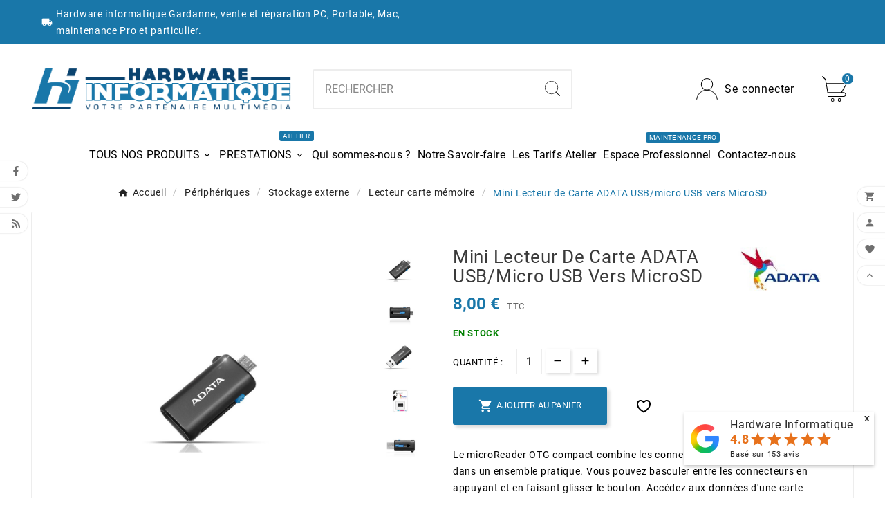

--- FILE ---
content_type: text/html; charset=utf-8
request_url: https://www.hardware-informatique.fr/lecteur-carte-memoire/mini-lecteur-de-carte-adata-usbmicro-usb-vers-microsd
body_size: 28479
content:
<!doctype html><html lang="fr"><head><meta charset="utf-8"><meta http-equiv="x-ua-compatible" content="ie=edge"><link rel="canonical" href="https://www.hardware-informatique.fr/lecteur-carte-memoire/mini-lecteur-de-carte-adata-usbmicro-usb-vers-microsd">



  

<title>Mini Lecteur de Carte ADATA USB/micro USB vers MicroSD</title><meta name="description" content="Le microReader OTG compact combine les connecteurs microUSB et USB 2.0 dans un ensemble pratique. Vous pouvez basculer entre les connecteurs en appuyant et en faisant glisser le bouton. Accédez aux données d&#039;une carte microSD en la branchant à la base du connecteur USB standard du microReader. Pour éjecter la carte, faites simplement glisser le bouton à l&#039;arrière. Le micro-lecteur OTG fournit également un moyen plus rapide et plus intelligent de partager en toute sécurité des données entre différents appareils tels que votre téléphone mobile, votre tablette et votre PC. Sans embout à embarrasser ou à perdre, le micro-lecteur OTG est à la fois compact et facile à utiliser."><meta name="keywords" content=""><meta name="AdsBot-Google" content="index,index"><link rel="canonical" href="https://www.hardware-informatique.fr/lecteur-carte-memoire/mini-lecteur-de-carte-adata-usbmicro-usb-vers-microsd"><meta property="og:title" content="Mini Lecteur de Carte ADATA USB/micro USB vers MicroSD" /><meta property="og:description" content="Le microReader OTG compact combine les connecteurs microUSB et USB 2.0 dans un ensemble pratique. Vous pouvez basculer entre les connecteurs en appuyant et en faisant glisser le bouton. Accédez aux données d&#039;une carte microSD en la branchant à la base du connecteur USB standard du microReader. Pour éjecter la carte, faites simplement glisser le bouton à l&#039;arrière. Le micro-lecteur OTG fournit également un moyen plus rapide et plus intelligent de partager en toute sécurité des données entre différents appareils tels que votre téléphone mobile, votre tablette et votre PC. Sans embout à embarrasser ou à perdre, le micro-lecteur OTG est à la fois compact et facile à utiliser." /><meta property="og:url" content="https://www.hardware-informatique.fr/lecteur-carte-memoire/mini-lecteur-de-carte-adata-usbmicro-usb-vers-microsd" /><meta property="og:site_name" content="Hardware Informatique" /><meta name="viewport" content="width=device-width, initial-scale=1"><link rel="icon" type="image/vnd.microsoft.icon" href="https://www.hardware-informatique.fr/img/favicon.ico?1717604447"><link rel="shortcut icon" type="image/x-icon" href="https://www.hardware-informatique.fr/img/favicon.ico?1717604447"><link rel="stylesheet" href="https://www.hardware-informatique.fr/themes/v1_gadget_111/assets/css/theme.css" type="text/css" media="all"><link rel="stylesheet" href="https://www.hardware-informatique.fr/modules/blockreassurance/views/dist/front.css" type="text/css" media="all"><link rel="stylesheet" href="https://www.hardware-informatique.fr/modules/ps_socialfollow/views/css/ps_socialfollow.css" type="text/css" media="all"><link rel="stylesheet" href="https://www.hardware-informatique.fr/modules/ps_searchbar/ps_searchbar.css" type="text/css" media="all"><link rel="stylesheet" href="https://www.hardware-informatique.fr/modules/tvcmscategorychainslider/views/css/front.css" type="text/css" media="all"><link rel="stylesheet" href="https://www.hardware-informatique.fr/modules/tvcmscustomerservices/views/css/front.css" type="text/css" media="all"><link rel="stylesheet" href="https://www.hardware-informatique.fr/modules/tvcmscustomsetting/views/css/animation.css" type="text/css" media="all"><link rel="stylesheet" href="https://www.hardware-informatique.fr/modules/tvcmscustomsetting/views/css/swiper-bundle.css" type="text/css" media="all"><link rel="stylesheet" href="https://www.hardware-informatique.fr/modules/tvcmscustomsetting/views/css/back.css" type="text/css" media="all"><link rel="stylesheet" href="https://www.hardware-informatique.fr/modules/tvcmscustomsetting/views/css/slick-theme.min.css" type="text/css" media="all"><link rel="stylesheet" href="https://www.hardware-informatique.fr/modules/tvcmsmultibanner1/views/css/front.css" type="text/css" media="all"><link rel="stylesheet" href="https://www.hardware-informatique.fr/modules/tvcmsmultibanner2/views/css/front.css" type="text/css" media="all"><link rel="stylesheet" href="https://www.hardware-informatique.fr/modules/tvcmssearch/views/css/front.css" type="text/css" media="all"><link rel="stylesheet" href="https://www.hardware-informatique.fr/modules/tvcmsslider/views/css/front.css" type="text/css" media="all"><link rel="stylesheet" href="https://www.hardware-informatique.fr/modules/tvcmsstockinfo/views/css/indicators.css" type="text/css" media="all"><link rel="stylesheet" href="https://www.hardware-informatique.fr/modules/tvcmsstockinfo/views/css/front.css" type="text/css" media="all"><link rel="stylesheet" href="https://www.hardware-informatique.fr/modules/tvcmstabproducts/views/css/front.css" type="text/css" media="all"><link rel="stylesheet" href="https://www.hardware-informatique.fr/modules/tvcmstestimonial/views/css/front.css" type="text/css" media="all"><link rel="stylesheet" href="https://www.hardware-informatique.fr/modules/tvcmsthemeoptions/views/css/jquery.minicolors.css" type="text/css" media="all"><link rel="stylesheet" href="https://www.hardware-informatique.fr/modules/tvcmsthemeoptions/views/css/bootstrap-toggle.min.css" type="text/css" media="all"><link rel="stylesheet" href="https://www.hardware-informatique.fr/modules/tvcmsthemeoptions/views/css/front.css" type="text/css" media="all"><link rel="stylesheet" href="https://www.hardware-informatique.fr/modules/tvcmswishlist/views/css/tvcmswishlist.css" type="text/css" media="all"><link rel="stylesheet" href="https://www.hardware-informatique.fr/modules/hioutofstocknotification/views/css/front.css" type="text/css" media="all"><link rel="stylesheet" href="https://www.hardware-informatique.fr/modules/hioutofstocknotification/views/css/custom.css" type="text/css" media="all"><link rel="stylesheet" href="https://www.hardware-informatique.fr/modules/ambjolisearch/views/css/jolisearch-common.css" type="text/css" media="all"><link rel="stylesheet" href="https://www.hardware-informatique.fr/modules/ambjolisearch/views/css/jolisearch-finder.css" type="text/css" media="all"><link rel="stylesheet" href="https://www.hardware-informatique.fr/modules/hicookielaw/views/css/front.css" type="text/css" media="all"><link rel="stylesheet" href="https://www.hardware-informatique.fr/modules/hicookielaw/libs/magnific-popup/magnific-popup.css" type="text/css" media="all"><link rel="stylesheet" href="https://www.hardware-informatique.fr/modules/afgooglereviews/views/css/front.css" type="text/css" media="all"><link rel="stylesheet" href="https://www.hardware-informatique.fr/modules/advancedemailguard/views/css/front.css" type="text/css" media="all"><link rel="stylesheet" href="https://www.hardware-informatique.fr/modules/tvcmsmegamenu/views/css/front.css" type="text/css" media="all"><link rel="stylesheet" href="https://www.hardware-informatique.fr/modules/tvcmssliderofferbanner/views/css/front.css" type="text/css" media="all"><link rel="stylesheet" href="https://www.hardware-informatique.fr/modules/productinforequests/views/css/font-awesome.min.css" type="text/css" media="all"><link rel="stylesheet" href="https://www.hardware-informatique.fr/modules/productinforequests/views/css/productinforequests.css" type="text/css" media="all"><link rel="stylesheet" href="https://www.hardware-informatique.fr/js/jquery/ui/themes/base/minified/jquery-ui.min.css" type="text/css" media="all"><link rel="stylesheet" href="https://www.hardware-informatique.fr/js/jquery/ui/themes/base/minified/jquery.ui.theme.min.css" type="text/css" media="all"><link rel="stylesheet" href="https://www.hardware-informatique.fr/js/jquery/plugins/fancybox/jquery.fancybox.css" type="text/css" media="all"><link rel="stylesheet" href="https://www.hardware-informatique.fr/modules/younitedpay/views/css/front.css" type="text/css" media="all"><link rel="stylesheet" href="https://www.hardware-informatique.fr/modules/pm_repairabilityscore/views/css/front.css" type="text/css" media="all"><link rel="stylesheet" href="https://www.hardware-informatique.fr/modules/pm_repairabilityscore/views/css/advanced.css" type="text/css" media="all"><link rel="stylesheet" href="https://www.hardware-informatique.fr/js/jquery/ui/themes/base/jquery.ui.core.css" type="text/css" media="all"><link rel="stylesheet" href="https://www.hardware-informatique.fr/modules/pm_advancedsearch4/views/css/pm_advancedsearch4-17.css" type="text/css" media="all"><link rel="stylesheet" href="https://www.hardware-informatique.fr/modules/pm_advancedsearch4/views/css/pm_advancedsearch4_dynamic.css" type="text/css" media="all"><link rel="stylesheet" href="https://www.hardware-informatique.fr/modules/pm_advancedsearch4/views/css/selectize/selectize.css" type="text/css" media="all"><link rel="stylesheet" href="https://www.hardware-informatique.fr/themes/v1_gadget_111/assets/css/custom.css" type="text/css" media="all"><style>#header .tv-myaccount-btn-desktop svg path:nth-child(2), #header .tv-cart-icon-main svg g path:nth-child(1), .tvsearch-header-display-full .tvheader-search-btn svg circle:nth-child(2) {
    fill: white !important;
}
.tvmain-slider-contant .tvmain-slider-info h1 {
color: white;
}
#product-availability {
text-transform: uppercase;
padding:0;
}
#product-availability.product-available {
background: none;
color:green;
font-weight: bold;
}
#product-availability.product-available-backorder {
background: none;
color:orange;
font-weight: bold;
}
.product-additional-info {
width:100%;
}
.pri-container-box {
box-shadow:none;
border: 1px solid #e4e1e1;
border-radius:3px;
}
#product #block-reassurance li {
width:100%;
}
.tvcategory-name-image {
flex-wrap: wrap;
max-height:none;
justify-content: center;
}
@media (max-width: 768px) {
  .product-1 .tvvertical-slider .product-images {
    max-height: max-content;
  }
.slick-slide {
  float: left;
  height: 100%;
  min-height: 1px;
}
}
.tv-product-page-content .tvwishlist-compare-wrapper-page {
margin-bottom: 0;
}
#blockcart-modal .modal-header {
background-color: #1977a9;
}
.tv-product-page-content .tvproduct-special-desc {
border-top: none;
padding:0;
}
.product-add-to-cart {
position: relative;
}
.pm_rs-container {
 display: inline-block;
  right: 10px;
  bottom: 10px;
  position: absolute;
}
.tvproduct-wishlist-compare {
  border-bottom: none;
}
.cms-description h2 {
  font-size: 2em;
}</style><script>var ASSearchUrl = "https:\/\/www.hardware-informatique.fr\/module\/pm_advancedsearch4\/advancedsearch4";var AdvancedEmailGuardData = {"meta":{"isGDPREnabled":true,"isLegacyOPCEnabled":false,"isLegacyMAModuleEnabled":false,"validationError":null},"settings":{"recaptcha":{"type":"v3","key":"6Ld7gVMaAAAAAFngyCIb1LfeGdVfF5_5lhxDiCH8","forms":{"contact_us":{"size":"normal","align":"offset","offset":3},"register":{"size":"normal","align":"center","offset":1},"login":{"size":"normal","align":"center","offset":1},"reset_password":{"size":"normal","align":"center","offset":1},"quick_order":{"size":"normal","align":"center","offset":1},"newsletter":{"size":"normal","align":"left","offset":1},"write_review":{"size":"normal","align":"left","offset":1},"notify_when_in_stock":{"size":"normal","align":"left","offset":1},"send_to_friend":{"size":"normal","align":"left","offset":1}},"language":"shop","theme":"light","position":"inline","hidden":true,"deferred":true}},"context":{"ps":{"v17":true,"v17pc":true,"v17ch":true,"v16":false,"v161":false,"v15":false},"languageCode":"fr","pageName":"product"},"trans":{"genericError":"Une erreur s'est produite, veuillez r\u00e9essayer."}};var TVCMSCUSTOMSETTING_BOTTOM_OPTION = "0";var TVCMSCUSTOMSETTING_DARK_MODE_INPUT = "0";var TVCMSCUSTOMSETTING_HOVER_IMG = "0";var TVCMSCUSTOMSETTING_MAIN_MENU_STICKY = "1";var TVCMSCUSTOMSETTING_PRODUCT_PAGE_BOTTOM_STICKY_STATUS = "1";var TVCMSCUSTOMSETTING_VERTICAL_MENU_OPEN = "0";var TVCMSCUSTOMSETTING_WOW_JS = "0";var TVCMSCUSTOMSETTING_iso_code_country = false;var TVCMSFRONTSIDE_THEME_SETTING_SHOW = "0";var af_googlereviews_autoplay_carrousel = false;var af_googlereviews_autoplay_carrousel_mobile = false;var af_googlereviews_display_arrows_carrousel = false;var af_googlereviews_display_arrows_carrousel_mobile = false;var af_googlereviews_display_type = "carousel";var af_googlereviews_trad_readmore = "Lire la suite";var as4_orderBySalesAsc = "Meilleures ventes en dernier";var as4_orderBySalesDesc = "Meilleures ventes en premier";var baseDir = "https:\/\/www.hardware-informatique.fr\/";var etsSeoFo = {"currentController":"product","conf":{"removeId":true}};var getThemeOptionsLink = "https:\/\/www.hardware-informatique.fr\/module\/tvcmsthemeoptions\/default";var gettvcmsfeaturedproductslink = "https:\/\/www.hardware-informatique.fr\/module\/tvcmsfeaturedproducts\/default";var gettvcmsfooterproductlink = "https:\/\/www.hardware-informatique.fr\/module\/tvcmsfooterproduct\/default";var gettvcmsmegamenulink = "https:\/\/www.hardware-informatique.fr\/module\/tvcmsmegamenu\/default";var gettvcmsnewproductslink = "https:\/\/www.hardware-informatique.fr\/module\/tvcmsnewproducts\/default";var gettvcmsspecialproductslink = "https:\/\/www.hardware-informatique.fr\/module\/tvcmsspecialproducts\/default";var gettvcmstabproductslink = "https:\/\/www.hardware-informatique.fr\/module\/tvcmstabproducts\/default";var hiAcceptedCookies = {"1":false,"2":false,"3":false,"4":false};var hiCookieGoogleConsentSettings = {"consentMode":true,"adStorageDefaultValue":"granted","analyticsStorageDefaultValue":"granted","adStorageCookieType":0,"analyticsStorageCookieType":3,"adsDataRedaction":true,"urlPassthrough":true,"adUserDataDefaultValue":"granted","adUserDataCookieType":0,"adPersonalizationDefaultValue":"granted","adPersonalizationCookieType":4,"functionalityStorageDefaultValue":"granted","personalizationStorageDefaultValue":"granted","securityStorageDefaultValue":"granted","cookiesAccepted":0,"adStorageCookieTypeGranted":"denied","analyticsStorageCookieTypeGranted":"denied","adUserDataCookieTypeGranted":"denied","adPersonalizationCookieTypeGranted":"denied","functionalityStorageCookieTypeGranted":"denied","personalizationStorageCookieTypeGranted":"denied","securityStorageCookieTypeGranted":"denied"};var jolisearch = {"amb_joli_search_action":"https:\/\/www.hardware-informatique.fr\/module\/ambjolisearch\/jolisearch","amb_joli_search_link":"https:\/\/www.hardware-informatique.fr\/module\/ambjolisearch\/jolisearch","amb_joli_search_controller":"jolisearch","blocksearch_type":"top","show_cat_desc":0,"ga_acc":0,"id_lang":1,"url_rewriting":true,"use_autocomplete":1,"minwordlen":3,"l_products":"Nos produits","l_manufacturers":"Nos marques","l_suppliers":"Nos fournisseurs","l_categories":"Nos cat\u00e9gories","l_no_results_found":"Aucun produit ne correspond \u00e0 cette recherche","l_more_results":"Montrer tous les r\u00e9sultats \u00bb","ENT_QUOTES":3,"jolisearch_position":{"my":"center top","at":"center bottom","collision":"fit none"},"classes":"ps17 centered-list","display_manufacturer":"","display_supplier":"","display_category":"","use_mobile_ux":"","mobile_media_breakpoint":"576","mobile_opening_selector":"","show_add_to_cart_button":"","add_to_cart_button_style":1,"show_features":"1","feature_ids":[],"show_feature_values_only":false,"show_price":"1","theme":"finder"};var oosn_id_module = "109";var prestashop = {"cart":{"products":[],"totals":{"total":{"type":"total","label":"Total","amount":0,"value":"0,00\u00a0\u20ac"},"total_including_tax":{"type":"total","label":"Total TTC","amount":0,"value":"0,00\u00a0\u20ac"},"total_excluding_tax":{"type":"total","label":"Total HT :","amount":0,"value":"0,00\u00a0\u20ac"}},"subtotals":{"products":{"type":"products","label":"Sous-total","amount":0,"value":"0,00\u00a0\u20ac"},"discounts":null,"shipping":{"type":"shipping","label":"Livraison","amount":0,"value":""},"tax":null},"products_count":0,"summary_string":"0 articles","vouchers":{"allowed":0,"added":[]},"discounts":[],"minimalPurchase":1,"minimalPurchaseRequired":"Un montant total de 1,00\u00a0\u20ac HT minimum est requis pour valider votre commande. Le montant actuel de votre commande est de 0,00\u00a0\u20ac HT."},"currency":{"id":1,"name":"Euro","iso_code":"EUR","iso_code_num":"978","sign":"\u20ac"},"customer":{"lastname":null,"firstname":null,"email":null,"birthday":null,"newsletter":null,"newsletter_date_add":null,"optin":null,"website":null,"company":null,"siret":null,"ape":null,"is_logged":false,"gender":{"type":null,"name":null},"addresses":[]},"country":{"id_zone":"9","id_currency":"1","call_prefix":"33","iso_code":"FR","active":"1","contains_states":"0","need_identification_number":"0","need_zip_code":"1","zip_code_format":"NNNNN","display_tax_label":"1","name":"France","id":8},"language":{"name":"Fran\u00e7ais (French)","iso_code":"fr","locale":"fr-FR","language_code":"fr","active":"1","is_rtl":"0","date_format_lite":"d\/m\/Y","date_format_full":"d\/m\/Y H:i:s","id":1},"page":{"title":"","canonical":"https:\/\/www.hardware-informatique.fr\/lecteur-carte-memoire\/mini-lecteur-de-carte-adata-usbmicro-usb-vers-microsd","meta":{"title":"Mini Lecteur de Carte ADATA USB\/micro USB vers MicroSD","description":"Le microReader OTG compact combine les connecteurs microUSB et USB 2.0 dans un ensemble pratique. Vous pouvez basculer entre les connecteurs en appuyant et en faisant glisser le bouton. Acc\u00e9dez aux donn\u00e9es d'une carte microSD en la branchant \u00e0 la base du connecteur USB standard du microReader. Pour \u00e9jecter la carte, faites simplement glisser le bouton \u00e0 l'arri\u00e8re. Le micro-lecteur OTG fournit \u00e9galement un moyen plus rapide et plus intelligent de partager en toute s\u00e9curit\u00e9 des donn\u00e9es entre diff\u00e9rents appareils tels que votre t\u00e9l\u00e9phone mobile, votre tablette et votre PC. Sans embout \u00e0 embarrasser ou \u00e0 perdre, le micro-lecteur OTG est \u00e0 la fois compact et facile \u00e0 utiliser.","keywords":null,"robots":"index"},"page_name":"product","body_classes":{"lang-fr":true,"lang-rtl":false,"country-FR":true,"currency-EUR":true,"layout-full-width":true,"page-product":true,"tax-display-enabled":true,"page-customer-account":false,"product-id-13447":true,"product-Mini Lecteur de Carte ADATA USB\/micro USB vers MicroSD":true,"product-id-category-609":true,"product-id-manufacturer-325":true,"product-id-supplier-0":true,"product-available-for-order":true},"admin_notifications":[],"password-policy":{"feedbacks":{"0":"Tr\u00e8s faible","1":"Faible","2":"Moyenne","3":"Fort","4":"Tr\u00e8s fort","Straight rows of keys are easy to guess":"Les suites de touches sur le clavier sont faciles \u00e0 deviner","Short keyboard patterns are easy to guess":"Les mod\u00e8les courts sur le clavier sont faciles \u00e0 deviner.","Use a longer keyboard pattern with more turns":"Utilisez une combinaison de touches plus longue et plus complexe.","Repeats like \"aaa\" are easy to guess":"Les r\u00e9p\u00e9titions (ex. : \"aaa\") sont faciles \u00e0 deviner.","Repeats like \"abcabcabc\" are only slightly harder to guess than \"abc\"":"Les r\u00e9p\u00e9titions (ex. : \"abcabcabc\") sont seulement un peu plus difficiles \u00e0 deviner que \"abc\".","Sequences like abc or 6543 are easy to guess":"Les s\u00e9quences (ex. : abc ou 6543) sont faciles \u00e0 deviner.","Recent years are easy to guess":"Les ann\u00e9es r\u00e9centes sont faciles \u00e0 deviner.","Dates are often easy to guess":"Les dates sont souvent faciles \u00e0 deviner.","This is a top-10 common password":"Ce mot de passe figure parmi les 10 mots de passe les plus courants.","This is a top-100 common password":"Ce mot de passe figure parmi les 100 mots de passe les plus courants.","This is a very common password":"Ceci est un mot de passe tr\u00e8s courant.","This is similar to a commonly used password":"Ce mot de passe est similaire \u00e0 un mot de passe couramment utilis\u00e9.","A word by itself is easy to guess":"Un mot seul est facile \u00e0 deviner.","Names and surnames by themselves are easy to guess":"Les noms et les surnoms seuls sont faciles \u00e0 deviner.","Common names and surnames are easy to guess":"Les noms et les pr\u00e9noms courants sont faciles \u00e0 deviner.","Use a few words, avoid common phrases":"Utilisez quelques mots, \u00e9vitez les phrases courantes.","No need for symbols, digits, or uppercase letters":"Pas besoin de symboles, de chiffres ou de majuscules.","Avoid repeated words and characters":"\u00c9viter de r\u00e9p\u00e9ter les mots et les caract\u00e8res.","Avoid sequences":"\u00c9viter les s\u00e9quences.","Avoid recent years":"\u00c9vitez les ann\u00e9es r\u00e9centes.","Avoid years that are associated with you":"\u00c9vitez les ann\u00e9es qui vous sont associ\u00e9es.","Avoid dates and years that are associated with you":"\u00c9vitez les dates et les ann\u00e9es qui vous sont associ\u00e9es.","Capitalization doesn't help very much":"Les majuscules ne sont pas tr\u00e8s utiles.","All-uppercase is almost as easy to guess as all-lowercase":"Un mot de passe tout en majuscules est presque aussi facile \u00e0 deviner qu'un mot de passe tout en minuscules.","Reversed words aren't much harder to guess":"Les mots invers\u00e9s ne sont pas beaucoup plus difficiles \u00e0 deviner.","Predictable substitutions like '@' instead of 'a' don't help very much":"Les substitutions pr\u00e9visibles comme '\"@\" au lieu de \"a\" n'aident pas beaucoup.","Add another word or two. Uncommon words are better.":"Ajoutez un autre mot ou deux. Pr\u00e9f\u00e9rez les mots peu courants."}}},"shop":{"name":"Hardware Informatique","logo":"https:\/\/www.hardware-informatique.fr\/img\/logo-1717604437.jpg","stores_icon":"https:\/\/www.hardware-informatique.fr\/img\/logo_stores.png","favicon":"https:\/\/www.hardware-informatique.fr\/img\/favicon.ico"},"core_js_public_path":"\/themes\/","urls":{"base_url":"https:\/\/www.hardware-informatique.fr\/","current_url":"https:\/\/www.hardware-informatique.fr\/lecteur-carte-memoire\/mini-lecteur-de-carte-adata-usbmicro-usb-vers-microsd","shop_domain_url":"https:\/\/www.hardware-informatique.fr","img_ps_url":"https:\/\/www.hardware-informatique.fr\/img\/","img_cat_url":"https:\/\/www.hardware-informatique.fr\/img\/c\/","img_lang_url":"https:\/\/www.hardware-informatique.fr\/img\/l\/","img_prod_url":"https:\/\/www.hardware-informatique.fr\/img\/p\/","img_manu_url":"https:\/\/www.hardware-informatique.fr\/img\/m\/","img_sup_url":"https:\/\/www.hardware-informatique.fr\/img\/su\/","img_ship_url":"https:\/\/www.hardware-informatique.fr\/img\/s\/","img_store_url":"https:\/\/www.hardware-informatique.fr\/img\/st\/","img_col_url":"https:\/\/www.hardware-informatique.fr\/img\/co\/","img_url":"https:\/\/www.hardware-informatique.fr\/themes\/v1_gadget_111\/assets\/img\/","css_url":"https:\/\/www.hardware-informatique.fr\/themes\/v1_gadget_111\/assets\/css\/","js_url":"https:\/\/www.hardware-informatique.fr\/themes\/v1_gadget_111\/assets\/js\/","pic_url":"https:\/\/www.hardware-informatique.fr\/upload\/","theme_assets":"https:\/\/www.hardware-informatique.fr\/themes\/v1_gadget_111\/assets\/","theme_dir":"https:\/\/www.hardware-informatique.fr\/themes\/v1_gadget_111\/","pages":{"address":"https:\/\/www.hardware-informatique.fr\/adresse","addresses":"https:\/\/www.hardware-informatique.fr\/adresses","authentication":"https:\/\/www.hardware-informatique.fr\/connexion","manufacturer":"https:\/\/www.hardware-informatique.fr\/nos-marques","cart":"https:\/\/www.hardware-informatique.fr\/panier","category":"https:\/\/www.hardware-informatique.fr\/index.php?controller=category","cms":"https:\/\/www.hardware-informatique.fr\/index.php?controller=cms","contact":"https:\/\/www.hardware-informatique.fr\/nous-contacter","discount":"https:\/\/www.hardware-informatique.fr\/reduction","guest_tracking":"https:\/\/www.hardware-informatique.fr\/suivi-commande-invite","history":"https:\/\/www.hardware-informatique.fr\/historique-commandes","identity":"https:\/\/www.hardware-informatique.fr\/identite","index":"https:\/\/www.hardware-informatique.fr\/","my_account":"https:\/\/www.hardware-informatique.fr\/mon-compte","order_confirmation":"https:\/\/www.hardware-informatique.fr\/confirmation-commande","order_detail":"https:\/\/www.hardware-informatique.fr\/index.php?controller=order-detail","order_follow":"https:\/\/www.hardware-informatique.fr\/suivi-commande","order":"https:\/\/www.hardware-informatique.fr\/commande","order_return":"https:\/\/www.hardware-informatique.fr\/index.php?controller=order-return","order_slip":"https:\/\/www.hardware-informatique.fr\/avoirs","pagenotfound":"https:\/\/www.hardware-informatique.fr\/page-introuvable","password":"https:\/\/www.hardware-informatique.fr\/recuperation-mot-de-passe","pdf_invoice":"https:\/\/www.hardware-informatique.fr\/index.php?controller=pdf-invoice","pdf_order_return":"https:\/\/www.hardware-informatique.fr\/index.php?controller=pdf-order-return","pdf_order_slip":"https:\/\/www.hardware-informatique.fr\/index.php?controller=pdf-order-slip","prices_drop":"https:\/\/www.hardware-informatique.fr\/promotions","product":"https:\/\/www.hardware-informatique.fr\/index.php?controller=product","registration":"https:\/\/www.hardware-informatique.fr\/index.php?controller=registration","search":"https:\/\/www.hardware-informatique.fr\/recherche","sitemap":"https:\/\/www.hardware-informatique.fr\/plan-site","stores":"https:\/\/www.hardware-informatique.fr\/magasins","supplier":"https:\/\/www.hardware-informatique.fr\/fournisseur","new_products":"https:\/\/www.hardware-informatique.fr\/nouveaux-produits","brands":"https:\/\/www.hardware-informatique.fr\/nos-marques","register":"https:\/\/www.hardware-informatique.fr\/index.php?controller=registration","order_login":"https:\/\/www.hardware-informatique.fr\/commande?login=1"},"alternative_langs":[],"actions":{"logout":"https:\/\/www.hardware-informatique.fr\/?mylogout="},"no_picture_image":{"bySize":{"small_default":{"url":"https:\/\/www.hardware-informatique.fr\/img\/p\/fr-default-small_default.jpg","width":98,"height":98},"cart_default":{"url":"https:\/\/www.hardware-informatique.fr\/img\/p\/fr-default-cart_default.jpg","width":125,"height":125},"side_product_default":{"url":"https:\/\/www.hardware-informatique.fr\/img\/p\/fr-default-side_product_default.jpg","width":168,"height":159},"add_cart_def":{"url":"https:\/\/www.hardware-informatique.fr\/img\/p\/fr-default-add_cart_def.jpg","width":200,"height":200},"sp_pd_main_img":{"url":"https:\/\/www.hardware-informatique.fr\/img\/p\/fr-default-sp_pd_main_img.jpg","width":328,"height":421},"home_default":{"url":"https:\/\/www.hardware-informatique.fr\/img\/p\/fr-default-home_default.jpg","width":393,"height":372},"pd_custom":{"url":"https:\/\/www.hardware-informatique.fr\/img\/p\/fr-default-pd_custom.jpg","width":452,"height":452},"medium_default":{"url":"https:\/\/www.hardware-informatique.fr\/img\/p\/fr-default-medium_default.jpg","width":535,"height":505},"pd4_def":{"url":"https:\/\/www.hardware-informatique.fr\/img\/p\/fr-default-pd4_def.jpg","width":724,"height":724},"large_default":{"url":"https:\/\/www.hardware-informatique.fr\/img\/p\/fr-default-large_default.jpg","width":800,"height":800}},"small":{"url":"https:\/\/www.hardware-informatique.fr\/img\/p\/fr-default-small_default.jpg","width":98,"height":98},"medium":{"url":"https:\/\/www.hardware-informatique.fr\/img\/p\/fr-default-home_default.jpg","width":393,"height":372},"large":{"url":"https:\/\/www.hardware-informatique.fr\/img\/p\/fr-default-large_default.jpg","width":800,"height":800},"legend":""}},"configuration":{"display_taxes_label":true,"display_prices_tax_incl":true,"is_catalog":false,"show_prices":true,"opt_in":{"partner":false},"quantity_discount":{"type":"price","label":"Prix unitaire"},"voucher_enabled":0,"return_enabled":0},"field_required":[],"breadcrumb":{"links":[{"title":"Accueil","url":"https:\/\/www.hardware-informatique.fr\/"},{"title":"P\u00e9riph\u00e9riques","url":"https:\/\/www.hardware-informatique.fr\/peripheriques"},{"title":"Stockage externe","url":"https:\/\/www.hardware-informatique.fr\/stockage-externe"},{"title":"Lecteur carte m\u00e9moire","url":"https:\/\/www.hardware-informatique.fr\/lecteur-carte-memoire"},{"title":"Mini Lecteur de Carte ADATA USB\/micro USB vers MicroSD","url":"https:\/\/www.hardware-informatique.fr\/lecteur-carte-memoire\/mini-lecteur-de-carte-adata-usbmicro-usb-vers-microsd"}],"count":5},"link":{"protocol_link":"https:\/\/","protocol_content":"https:\/\/"},"time":1768455299,"static_token":"b246c5d946ee7d8e851b0db1c43b3c02","token":"b65ff82e95a9fd2409279bd3469546f2","debug":false};var productrequestinfo_secure_key = "9c1da40b8451b4554f675b43f268368161c8fa83";var psemailsubscription_subscription = "https:\/\/www.hardware-informatique.fr\/module\/ps_emailsubscription\/subscription";var psr_icon_color = "#F19D76";var static_token = "b246c5d946ee7d8e851b0db1c43b3c02";var tvMainSmartSpeed = "600";var tvcms_setting = true;var tvthemename = "v1_gadget_111";var wish_link = "https:\/\/www.hardware-informatique.fr\/module\/tvcmswishlist\/mywishlist";var younitedpay = {"url_product":"https:\/\/www.hardware-informatique.fr\/module\/younitedpay\/product","hook_product":"displayProductAdditionalInfo","type":"product","id_product":13447};</script>
<!-- Microdatos LocalBusiness -->
	
<script type="application/ld+json" id="adpmicrodatos-localbusiness-ps17v5.6.4">
{
    "name":"Hardware Informatique",
    "url": "https:\/\/www.hardware-informatique.fr\/",
        "email" : "contact@hardware-informatique.fr",
            "address": {
        "@type": "PostalAddress",
                "addressLocality": "Gardanne",
                        "postalCode": "13120",
                        "streetAddress": "57 Avenue de Nice",
                                "addressCountry": "FR"
            },
        "image": {
            "@type": "ImageObject",
            "url":  "https://www.hardware-informatique.fr/img/logo-1717604437.jpg"
    },
                "telephone": "04 42 26 93 46",
        
        
    "@type": "LocalBusiness",
    "@context": "http://schema.org"
}
</script>

<!-- Microdatos Webpage -->
	
<script type="application/ld+json" id="adpmicrodatos-webpage-ps17v5.6.4">
{
    "@context": "http://schema.org",
    "@type" : "WebPage",
    "isPartOf": [{
        "@type":"WebSite",
        "url":  "https://www.hardware-informatique.fr/",
        "name": "Hardware Informatique"
    }],
    "name": "Mini Lecteur de Carte ADATA USB\/micro USB vers MicroSD",
    "url": "https://www.hardware-informatique.fr/lecteur-carte-memoire/mini-lecteur-de-carte-adata-usbmicro-usb-vers-microsd"
}
</script>


<!-- Microdatos Store -->
	
<script type="application/ld+json" id="adpmicrodatos-store-ps17v5.6.4">
{
    "@context": "http://schema.org",
    "@type": "LocalBusiness",
    "name":"Hardware Informatique",
    "url": "https://www.hardware-informatique.fr/",
    "address": {
            "@type": "PostalAddress",
            "addressLocality": "Gardanne",
            "postalCode": "13120",
            "streetAddress": "57 Avenue de Nice",
            "addressRegion": "",
            "addressCountry": "France"        },
            "geo": {
        "@type": "GeoCoordinates",
        "latitude": "43.46415400",
        "longitude": "5.48459700"
    },
        "priceRange": "0 - 2749.99",
        "openingHoursSpecification": [
        
                                                            { "@type": "OpeningHoursSpecification","dayOfWeek": "http://schema.org/Monday","opens": "fermé","closes": "" }                                                                ,{ "@type": "OpeningHoursSpecification","dayOfWeek": "http://schema.org/Tuesday","opens": "9h30 à 12h30","closes": "14h à 19h" }                                                                ,{ "@type": "OpeningHoursSpecification","dayOfWeek": "http://schema.org/Wednesday","opens": "9h30 à 12h30","closes": "14h à 19h" }                                                                ,{ "@type": "OpeningHoursSpecification","dayOfWeek": "http://schema.org/Thursday","opens": "9h30 à 12h30","closes": "14h à 19h" }                                                                ,{ "@type": "OpeningHoursSpecification","dayOfWeek": "http://schema.org/Friday","opens": "9h30 à 12h30","closes": "14h à 19h" }                                                                ,{ "@type": "OpeningHoursSpecification","dayOfWeek": "http://schema.org/Saturday","opens": "9h30 à 12h30","closes": "14h à 18h" }                                                                ,{ "@type": "OpeningHoursSpecification","dayOfWeek": "http://schema.org/Sunday","opens": "fermé","closes": "" }                                    
    ],
        "telephone": "04 42 26 93 46"
}
</script>


<!-- Microdatos Breadcrumb -->
	<script type="application/ld+json" id="adpmicrodatos-breadcrumblist-ps17v5.6.4">
    {
        "itemListElement": [
            {
                "item": "https:\/\/www.hardware-informatique.fr\/",
                "name": "Tous nos produits",
                "position": 1,
                "@type": "ListItem"
            }, 
            {
                "item": "https:\/\/www.hardware-informatique.fr\/peripheriques",
                "name": "P\u00e9riph\u00e9riques",
                "position": 2,
                "@type": "ListItem"
            }, 
            {
                "item": "https:\/\/www.hardware-informatique.fr\/stockage-externe",
                "name": "Stockage externe",
                "position": 3,
                "@type": "ListItem"
            }, 
            {
                "item": "https:\/\/www.hardware-informatique.fr\/lecteur-carte-memoire",
                "name": "Lecteur carte m\u00e9moire",
                "position": 4,
                "@type": "ListItem"
            } 
        ],
        "@context": "https://schema.org/",
        "@type": "BreadcrumbList"
    }
</script>

<!-- Microdatos Producto -->
			<script type="application/ld+json" id="adpmicrodatos-product-ps17v5.6.4">
{
    "name": "Mini Lecteur de Carte ADATA USB\/micro USB vers MicroSD",
    "image": ["https:\/\/www.hardware-informatique.fr\/10301-large_default\/mini-lecteur-de-carte-adata-usbmicro-usb-vers-microsd.jpg"],
    "url": "https:\/\/www.hardware-informatique.fr\/lecteur-carte-memoire\/mini-lecteur-de-carte-adata-usbmicro-usb-vers-microsd",
    "productID": "13447",
            "gtin13": "4712366962644",
        "category": "lecteur-carte-memoire",
    "sku": "LECA-DAOTGMRBK",
    "mpn": "AOTGMRBK",
    "brand": {
        "@type": "Brand",
        "name": "Adata"
    },
    "description": "Le microReader OTG compact combine les connecteurs microUSB et USB 2.0 dans un ensemble pratique. Vous pouvez basculer entre les connecteurs en appuyant et en faisant glisser le bouton. Acc\u00e9dez aux donn\u00e9es d'une carte microSD en la branchant \u00e0 la base du connecteur USB standard du microReader. Pour \u00e9jecter la carte, faites simplement glisser le bouton \u00e0 l'arri\u00e8re. Le micro-lecteur OTG fournit \u00e9galement un moyen plus rapide et plus intelligent de partager en toute s\u00e9curit\u00e9 des donn\u00e9es entre diff\u00e9rents appareils tels que votre t\u00e9l\u00e9phone mobile, votre tablette et votre PC. Sans embout \u00e0 embarrasser ou \u00e0 perdre, le micro-lecteur OTG est \u00e0 la fois compact et facile \u00e0 utiliser.",
     "offers": {
        "availability": "https://schema.org/InStock",
              "price": "8.00",
          "priceCurrency": "EUR",
        "url": "https:\/\/www.hardware-informatique.fr\/lecteur-carte-memoire\/mini-lecteur-de-carte-adata-usbmicro-usb-vers-microsd",
              "itemCondition": "https://schema.org/NewCondition",
                "seller":{
            "name": "Hardware Informatique",
            "@type": "Organization"
        },
    
    "hasMerchantReturnPolicy": {

"applicableCountry": "FR",
"returnPolicyCategory": "MerchantReturnFiniteReturnWindow",
"merchantReturnDays": "15",
"returnMethod": "ReturnByMail",
"returnFees": "ReturnFeesCustomerResponsibility",


    "@type": "MerchantReturnPolicy"
  },

      "shippingDetails": {
  "@type": "OfferShippingDetails",
  "shippingRate": {
    "@type": "MonetaryAmount",
    "value": "0",
    "currency": "EUR"
  },
  "shippingDestination": {
    "@type": "DefinedRegion",
    "addressCountry": "FR"
  },
  "deliveryTime": {
    "@type": "ShippingDeliveryTime",
    "handlingTime": {
      "@type": "QuantitativeValue",
      "minValue": "1",
      "maxValue": "1",
      "unitCode": "DAY"
    },
    "transitTime": {
      "@type": "QuantitativeValue",
      "minValue": "1",
      "maxValue": "3",
      "unitCode": "DAY"
    }
  }
},          "@type": "Offer"
  },    "@context": "https://schema.org/",
    "@type": "Product"
}
</script>
	


<script type="text/javascript">
    
        var oosn_front_controller_url = 'https://www.hardware-informatique.fr/module/hioutofstocknotification/subscribe';
        var psv = 8.2;
        var oosn_secure_key = '4534b59a463bcf4d03950af3be2379d8';
        var oosn_position = 'page';
        var quantity = 1;
        var id_combination = 0;
        var oosn_stock_managment = 1;
    
</script>
    <script>
        
            // Define dataLayer and the gtag function.
            window.dataLayer = window.dataLayer || [];
            function gtag(){dataLayer.push(arguments);}

            // Default values
            gtag('consent', 'default', {
                'ad_storage': hiCookieGoogleConsentSettings.adStorageDefaultValue,
                'analytics_storage': hiCookieGoogleConsentSettings.analyticsStorageDefaultValue,
                'ad_user_data': hiCookieGoogleConsentSettings.adUserDataDefaultValue,
                'ad_personalization': hiCookieGoogleConsentSettings.adPersonalizationDefaultValue,
                'functionality_storage': hiCookieGoogleConsentSettings.functionalityStorageDefaultValue,
                'personalization_storage': hiCookieGoogleConsentSettings.personalizationStorageDefaultValue,
                'security_storage': hiCookieGoogleConsentSettings.securityStorageDefaultValue,
                'wait_for_update': 1000
            });

            if (hiCookieGoogleConsentSettings.adsDataRedaction) {
                gtag('set', 'ads_data_redaction', true);
            }
            
            if (hiCookieGoogleConsentSettings.urlPassthrough) {
                gtag('set', 'url_passthrough', true);
            }

            // set new values if cookies already accepted
            if (hiCookieGoogleConsentSettings.cookiesAccepted) {
                gtag('consent', 'update', {
                    'ad_storage': hiCookieGoogleConsentSettings.adStorageCookieTypeGranted,
                    'analytics_storage': hiCookieGoogleConsentSettings.analyticsStorageCookieTypeGranted,
                    'ad_user_data': hiCookieGoogleConsentSettings.adUserDataCookieTypeGranted,
                    'ad_personalization': hiCookieGoogleConsentSettings.adPersonalizationCookieTypeGranted,
                    'functionality_storage': hiCookieGoogleConsentSettings.functionalityStorageCookieTypeGranted,
                    'personalization_storage': hiCookieGoogleConsentSettings.personalizationStorageCookieTypeGranted,
                    'security_storage': hiCookieGoogleConsentSettings.securityStorageCookieTypeGranted,
                });
            }
        
    </script>

                                                    <!-- Module TvcmsInfiniteScroll for PRODUCTS --><link rel="dns-prefetch" href="https://www.hardware-informatique.fr" /><link rel="preconnect" href="https://www.hardware-informatique.fr" crossorigin/><link rel="preload" href="https://www.hardware-informatique.fr/themes/v1_gadget_111/assets/css/570eb83859dc23dd0eec423a49e147fe.woff2" as="font" type="font/woff2" crossorigin /><link as="style" rel="stylesheet preload" type="text/css" href="https://www.hardware-informatique.fr/themes/v1_gadget_111/assets/css/material-fonts.css" /><link as="style" rel="stylesheet preload" type="text/css" href="https://www.hardware-informatique.fr/themes/v1_gadget_111/assets/css/roboto.css" /><link as="style" rel="stylesheet preload" type="text/css" href="https://www.hardware-informatique.fr/themes/v1_gadget_111/assets/css/roboto-condensed.css" /><link as="style" rel="stylesheet preload" type="text/css" href="https://www.hardware-informatique.fr/themes/v1_gadget_111/assets/css/corinthia.css" />
    <meta content="width=device-width, initial-scale=1" name="viewport"><meta property="og:type" content="product"><meta property="og:url" content="https://www.hardware-informatique.fr/lecteur-carte-memoire/mini-lecteur-de-carte-adata-usbmicro-usb-vers-microsd"><meta property="og:title" content="Mini Lecteur de Carte ADATA USB/micro USB vers MicroSD"><meta property="og:site_name" content="Hardware Informatique"><meta property="og:description" content="Le microReader OTG compact combine les connecteurs microUSB et USB 2.0 dans un ensemble pratique. Vous pouvez basculer entre les connecteurs en appuyant et en faisant glisser le bouton. Accédez aux données d&#039;une carte microSD en la branchant à la base du connecteur USB standard du microReader. Pour éjecter la carte, faites simplement glisser le bouton à l&#039;arrière. Le micro-lecteur OTG fournit également un moyen plus rapide et plus intelligent de partager en toute sécurité des données entre différents appareils tels que votre téléphone mobile, votre tablette et votre PC. Sans embout à embarrasser ou à perdre, le micro-lecteur OTG est à la fois compact et facile à utiliser."><meta property="og:image" content="https://www.hardware-informatique.fr/10301-large_default/mini-lecteur-de-carte-adata-usbmicro-usb-vers-microsd.jpg"><meta property="product:pretax_price:amount" content="6.666667"><meta property="product:pretax_price:currency" content="EUR"><meta property="product:price:amount" content="8"><meta property="product:price:currency" content="EUR"><meta property="product:weight:value" content="0.100000"><meta property="product:weight:units" content="kg">
          <meta property="og:type" content="product">
      <meta property="og:url" content="https://www.hardware-informatique.fr/lecteur-carte-memoire/mini-lecteur-de-carte-adata-usbmicro-usb-vers-microsd">
      <meta property="og:title" content="Mini Lecteur de Carte ADATA USB/micro USB vers MicroSD">
      <meta property="og:site_name" content="Hardware Informatique">
      <meta property="og:description" content="Le microReader OTG compact combine les connecteurs microUSB et USB 2.0 dans un ensemble pratique. Vous pouvez basculer entre les connecteurs en appuyant et en faisant glisser le bouton. Accédez aux données d&#039;une carte microSD en la branchant à la base du connecteur USB standard du microReader. Pour éjecter la carte, faites simplement glisser le bouton à l&#039;arrière. Le micro-lecteur OTG fournit également un moyen plus rapide et plus intelligent de partager en toute sécurité des données entre différents appareils tels que votre téléphone mobile, votre tablette et votre PC. Sans embout à embarrasser ou à perdre, le micro-lecteur OTG est à la fois compact et facile à utiliser.">
      <meta property="og:image" content="https://www.hardware-informatique.fr/10301-large_default/mini-lecteur-de-carte-adata-usbmicro-usb-vers-microsd.jpg">
              <meta property="product:pretax_price:amount" content="6.666667">
      <meta property="product:pretax_price:currency" content="EUR">
      <meta property="product:price:amount" content="8">
      <meta property="product:price:currency" content="EUR">
              <meta property="product:weight:value" content="0.100000">
      <meta property="product:weight:units" content="kg">
              <meta name="twitter:title" content="Mini Lecteur de Carte ADATA USB/micro USB vers MicroSD">
      <meta name="twitter:description" content="Le microReader OTG compact combine les connecteurs microUSB et USB 2.0 dans un ensemble pratique. Vous pouvez basculer entre les connecteurs en appuyant et en faisant glisser le bouton. Accédez aux données d&#039;une carte microSD en la branchant à la base du connecteur USB standard du microReader. Pour éjecter la carte, faites simplement glisser le bouton à l&#039;arrière. Le micro-lecteur OTG fournit également un moyen plus rapide et plus intelligent de partager en toute sécurité des données entre différents appareils tels que votre téléphone mobile, votre tablette et votre PC. Sans embout à embarrasser ou à perdre, le micro-lecteur OTG est à la fois compact et facile à utiliser.">
      <meta name="twitter:image" content="https://www.hardware-informatique.fr/10301-large_default/mini-lecteur-de-carte-adata-usbmicro-usb-vers-microsd.jpg">
      <meta name="twitter:card" content="summary_large_image">
                  <meta name="twitter:site" content="@https://twitter.com/hwiservices" />
          <meta name="twitter:creator" content="@https://twitter.com/hwiservices" />
                                  <meta name="google-site-verification" content="google-site-verification=DVRcJxNavKBJ8NoZGV8IZi2COu4vHYIS6lPy-7Z5wpw" />
                  <script type='application/ld+json' class='ets-seo-schema-graph--main'>
            {"@context":"https://schema.org","@graph":[{"@type":"WebSite","@id":"https://www.hardware-informatique.fr/#website","url":"https://www.hardware-informatique.fr/","name":"Hardware Informatique","potentialAction":{"@type":"SearchAction","target":"https://www.hardware-informatique.fr/search?s={search_term_string}","query-input":"required name=search_term_string"}},{"@type":"Organization","@id":"https://www.hardware-informatique.fr/#organization","name":"Hardware Informatique","url":"https://www.hardware-informatique.fr/","sameAs":["https://www.facebook.com/hardwareinformatique/","https://twitter.com/hwiservices","https://www.linkedin.com/company/hardware-informatique/"],"logo":{"@type":"ImageObject","@id":"https://www.hardware-informatique.fr/#logo","url":"https://www.hardware-informatique.fr/img/social/171774405238526.png","caption":"Hardware Informatique"},"image":{"@id":"https://www.hardware-informatique.fr/#logo"}},{"@type":"BreadcrumbList","@id":"https://www.hardware-informatique.fr/#breadcrumb","itemListElement":[{"@type":"ListItem","position":1,"item":{"@type":"WebPage","name":"","@id":"https://www.hardware-informatique.fr/","url":"https://www.hardware-informatique.fr/"}},{"@type":"ListItem","position":2,"item":{"@type":"WebPage","name":"Lecteur carte m\u00e9moire","@id":"https://www.hardware-informatique.fr/lecteur-carte-memoire","url":"https://www.hardware-informatique.fr/lecteur-carte-memoire"}},{"@type":"ListItem","position":3,"item":{"@type":"WebPage","name":"Mini Lecteur de Carte ADATA USB/micro USB vers MicroSD","@id":"https://www.hardware-informatique.fr/lecteur-carte-memoire/mini-lecteur-de-carte-adata-usbmicro-usb-vers-microsd","url":"https://www.hardware-informatique.fr/lecteur-carte-memoire/mini-lecteur-de-carte-adata-usbmicro-usb-vers-microsd"}}]}]}
        </script>
    <link rel="stylesheet" type="text/css" href="https://www.hardware-informatique.fr/themes/v1_gadget_111/assets/css//all_theme_custom_1_1.css"></link><!-- END THEME_CONTROL CUSTOM COLOR CSS --></head><body id="product" class="lang-fr country-fr currency-eur layout-full-width page-product tax-display-enabled product-id-13447 product-mini-lecteur-de-carte-adata-usb-micro-usb-vers-microsd product-id-category-609 product-id-manufacturer-325 product-id-supplier-0 product-available-for-order text1-light  text2-light"  data-mouse-hover-img='0' data-menu-sticky='1'><main><div class="tv-main-div " style='background-color:#ffffff;;background-repeat:repeat;background-attachment:fixed;' >      <header id="header">    <div class="tvcmsdesktop-top-header-wrapper header-1" data-header-layout="1"><div class='container-fluid tvcmsdesktop-top-header'><div class="container tvcmsdesktop-top-wrapper"><div class='tvheader-offer-wrapper col-xl-6 col-lg-6 col-md-6 col-sm-12'><div class="tvheader-nav-offer-text"><i class='material-icons'>&#xe558;</i><p>Hardware informatique Gardanne, vente et réparation PC, Portable, Mac, maintenance Pro et particulier.</p></div></div><div class='tvheader-language-currency-wrapper col-xl-6 col-lg-6 col-md-6 col-sm-12'><div class="tvheader-language"></div><div class="tvheader-currency"></div></div></div></div><div class='container-fluid tvcmsdesktop-top-second hidden-md-down'><div class="container"><div class="row tvcmsdesktop-top-header-box"><div class='col-lg-4 col-md-4 col-xl-4 col-sm-12 tvcms-header-logo-wrapper'><div class="hidden-sm-down tvcms-header-logo" id="tvcmsdesktop-logo"><div class="tv-header-logo"><a href="https://www.hardware-informatique.fr/"><img class="logo img-responsive" src="https://www.hardware-informatique.fr/img/logo-1717604437.jpg" alt="Hardware Informatique" loading="lazy" height="73" width="99"></a></div></div></div><div class="col-lg-4 col-md-4 col-xl-4 col-sm-12 tvcmsheader-search"><div class='tvcmssearch-wrapper' id="_desktop_search">    <div class="search-widget tvcmsheader-search" data-search-controller-url="//www.hardware-informatique.fr/recherche"><div class="tvsearch-top-wrapper"><div class="tvheader-sarch-display"><div class="tvheader-search-display-icon"><div class="tvsearch-open"><svg version="1.1" id="Layer_1" x="0px" y="0px" width="30px" height="30px" viewBox="0 0 30 30" xml:space="preserve"><g><polygon points="29.245,30 21.475,22.32 22.23,21.552 30,29.232  " /><circle style="fill:#FFD741;" cx="13" cy="13" r="12.1" /><circle style="fill:none;stroke:#000000;stroke-miterlimit:10;" cx="13" cy="13" r="12.5" /></g></svg></div><div class="tvsearch-close"><svg version="1.1" id="Layer_1" x="0px" y="0px" width="24px" height="24px" viewBox="0 0 20 20" xml:space="preserve"><g><rect x="9.63" y="-3.82" transform="matrix(0.7064 -0.7078 0.7078 0.7064 -4.1427 10.0132)" width="1" height="27.641"></rect></g><g><rect x="9.63" y="-3.82" transform="matrix(-0.7064 -0.7078 0.7078 -0.7064 9.9859 24.1432)" width="1" height="27.641"></rect></g></svg></div></div></div><div class="tvsearch-header-display-wrappper tvsearch-header-display-full"><form method="get" action="//www.hardware-informatique.fr/recherche"><input type="hidden" name="controller" value="search" /><div class="tvheader-top-search"><div class="tvheader-top-search-wrapper-info-box"><input type="text" name="s" class='tvcmssearch-words' placeholder="Rechercher" aria-label="Chercher	" autocomplete="off" /></div></div><div class="tvheader-top-search-wrapper"><button type="submit" class="tvheader-search-btn" aria-label="Search"><svg version="1.1" id="Layer_1" x="0px" y="0px" width="22px" height="22px" viewBox="0 0 30 30" xml:space="preserve"><g><polygon points="29.245,30 21.475,22.32 22.23,21.552 30,29.232  " /><circle style="fill:#FFD741;" cx="13" cy="13" r="12.1" /><circle style="fill:none;stroke:#000000;stroke-miterlimit:10;" cx="13" cy="13" r="12.5" /></g></svg></button></div></form><div class='tvsearch-result'></div></div></div></div></div></div><div class="col-lg-4 col-md-4 col-xl-4 col-sm-12 tvcmsheader-nav-right"><div class="tv-contact-account-cart-wrapper"><div id='tvcmsdesktop-account-button'><div class="tv-header-account tv-account-wrapper tvcms-header-myaccount"><button class="btn-unstyle tv-myaccount-btn tv-myaccount-btn-desktop" name="User Icon" aria-label="User Icon"><svg version="1.1" id="Layer_1" x="0px" y="0px" width="31.377px" height="30.938px" viewBox="0 0 31.377 30.938" xml:space="preserve"><g><path style="fill:none;stroke:#000000;stroke-width:0.6;stroke-miterlimit:10;" d="M15.666,17.321c7.626,0,13.904,5.812,14.837,13.316h0.525c-1.253-8.325-7.642-13.6-15.341-13.6c-7.698,0-14.088,5.274-15.339,13.6h0.48C1.764,23.134,8.041,17.321,15.666,17.321z"></path><path style="fill:#FFD742;" d="M15.688,16.992c-4.494,0-8.15-3.654-8.15-8.148c0-4.497,3.656-8.152,8.15-8.152c4.497,0,8.15,3.655,8.15,8.152C23.839,13.338,20.186,16.992,15.688,16.992"></path><circle style="fill:none;stroke:#000000;stroke-miterlimit:10;" cx="15.689" cy="8.838" r="8.338"></circle></g></svg><span>Se connecter</span></button><ul class="dropdown-menu tv-account-dropdown tv-dropdown"><li><div id="tvcmsdesktop-user-info" class="tvcms-header-sign user-info tvheader-sign"><a href="https://www.hardware-informatique.fr/mon-compte" class="tvhedaer-sign-btn" title="Connectez-vous à votre compte client" rel="nofollow"><i class="material-icons">&#xe7fd;</i><span class="tvhedaer-sign-span">Connexion</span></a></div></li><li class="ttvcms-wishlist-icon"><script>var wishlistProductsIds='';var baseDir ='https://www.hardware-informatique.fr/';var static_token='b246c5d946ee7d8e851b0db1c43b3c02';var isLogged ='';var loggin_required='Vous devez être connecté pour gérer votre liste de Favoris.';var deleted_wishlist ='La liste de Favoris a été supprimée avec succès.';var default_wishlist ='La liste de Favoris par défaut a été définie avec succès.';var added_to_wishlist ='Vous devez être connecté pour gérer votre liste de Favoris.';var mywishlist_url='https://www.hardware-informatique.fr/module/tvcmswishlist/mywishlist';var isLoggedWishlist=false;</script><div id="_desktop_wishtlistTop" class="pull-right tvcmsdesktop-view-wishlist"><a class="wishtlist_top tvdesktop-wishlist" href="https://www.hardware-informatique.fr/module/tvcmswishlist/mywishlist"><div class="tvwishlist-icon"><i class='material-icons'>&#xe87d;</i></div><div class="tvwishlist-name"><span>Liste de Favoris</span>&nbsp;<span class="cart-wishlist-number tvwishlist-number">(0)</span></div></a></div></li><li class="tvheader-compare "></li><li class="tvheader-language hidden-lg-up"></li><li class="tvheader-currency hidden-lg-up"></li></ul></div></div><div id="_desktop_cart_manage" class="tvcms-header-cart">    <div id="_desktop_cart"><div class="blockcart cart-preview inactive tv-header-cart" data-refresh-url="//www.hardware-informatique.fr/module/ps_shoppingcart/ajax"><div class="tvheader-cart-wrapper tvheader-cart-wrapper-popup"><div class='tvheader-cart-btn-wrapper'><a rel="nofollow" href="//www.hardware-informatique.fr/panier?action=show" data-url='//www.hardware-informatique.fr/panier?action=show' title='Panier'><div class="tvcart-icon-text-wrapper"><div class="tv-cart-icon tvheader-right-icon tv-cart-icon-main"><svg version="1.1" id="Layer_1" x="0px" y="0px" width="36px" height="36.289px" viewBox="0 0 36 36.289" xml:space="preserve"><g><path style="fill:#FFD741;" d="M6.266,11.058h28.609l-6.657,11.975H8.019C8.019,23.033,5.582,12.35,6.266,11.058"></path><path d="M9.174,29.448c-0.29,0-0.525-0.235-0.525-0.523c0-0.291,0.236-0.528,0.525-0.528h22.059c1.223,0,2.217-0.995,2.217-2.218c0-1.224-0.994-2.22-2.217-2.22H8.193c-0.257,0-0.475-0.183-0.517-0.435L4.537,5.223L0.25,0.992c-0.101-0.098-0.157-0.229-0.16-0.37C0.088,0.483,0.142,0.351,0.241,0.248C0.339,0.146,0.473,0.09,0.615,0.09c0.14,0,0.268,0.052,0.37,0.149l4.396,4.286c0.081,0.078,0.133,0.177,0.151,0.287l0.914,5.322h28.938c0.188,0,0.361,0.101,0.454,0.264c0.095,0.163,0.094,0.364-0.001,0.526L28.88,22.907h2.354c1.803,0,3.27,1.468,3.27,3.271c0,1.803-1.467,3.27-3.27,3.27H9.174z M8.637,22.907h18.912l6.922-11.721H6.626L8.637,22.907z"></path><ellipse style="fill:none;stroke:#000000;stroke-linejoin:round;stroke-miterlimit:10;" cx="15.269" cy="33.8" rx="1.934" ry="1.963"></ellipse><ellipse style="fill:none;stroke:#000000;stroke-linejoin:round;stroke-miterlimit:10;" cx="25.147" cy="33.8" rx="1.934" ry="1.963"></ellipse></g></svg></div><div class="tv-cart-cart-inner"><span class="cart-products-count">0</span></div></div></a></div><div class="tvcmscart-show-dropdown"><div class="tvcart-no-product"><div class='tvcart-no-product-label'>Aucun produit ajouté au panier</div></div></div></div></div></div></div></div></div></div></div></div><div class="tvcms-header-menu-offer-wrapper tvcmsheader-sticky"><div class="position-static tvcms-header-menu container"><div class='tvcmsmain-menu-wrapper'><div id='tvdesktop-megamenu'><div class="container_tv_megamenu"><div id="tv-menu-horizontal" class="tv-menu-horizontal clearfix"><ul class="menu-content"><li class="tvmega-menu-title">Mega Menu</li><li class="level-1  parent"><a href="/tous-nos-produits"><span>TOUS NOS PRODUITS</span></a><span class="icon-drop-mobile"></span></li><li class="level-1  parent"><a href=""><span>PRESTATIONS</span><span class="menu-subtitle" style="background: #1977a9" > Atelier</span></a><span class="icon-drop-mobile"></span></li><li class="level-1 "><a href="https://www.hardware-informatique.fr/content/qui-sommes-nous"><span>Qui sommes-nous ?</span></a><span class="icon-drop-mobile"></span></li><li class="level-1 "><a href="https://www.hardware-informatique.fr/content/notre-savoir-faire"><span>Notre Savoir-faire</span></a><span class="icon-drop-mobile"></span></li><li class="level-1 "><a href="https://www.hardware-informatique.fr/content/les-tarifs-atelier"><span>Les Tarifs Atelier</span></a><span class="icon-drop-mobile"></span></li><li class="level-1 "><a href="https://www.hardware-informatique.fr/content/espace-professionnel"><span>Espace Professionnel</span><span class="menu-subtitle" style="background: #1977a9" > Maintenance Pro</span></a><span class="icon-drop-mobile"></span></li><li class="level-1 "><a href="https://www.hardware-informatique.fr/nous-contacter"><span>Contactez-nous</span></a><span class="icon-drop-mobile"></span></li></ul></div></div></div></div><div class="tvcmsdesktop-contact tvforce-hide"><div id="_desktop_contact_link" class=""><div id="contact-link"><a href="tel:04 42 26 93 46"><i class='material-icons'>&#xe0b0;</i><span>04 42 26 93 46</span></a></div></div></div></div></div></div>    <div id='tvcms-mobile-view-header' class="hidden-lg-up tvheader-mobile-layout mh1  mobile-header-1" data-header-mobile-layout="1"><div class="tvcmsmobile-top-wrapper"><div class='tvmobileheader-offer-wrapper col-sm-12'><div class="tvheader-nav-offer-text"><i class='material-icons'>&#xe558;</i><p>Hardware informatique Gardanne, vente et réparation PC, Portable, Mac, maintenance Pro et particulier.</p></div></div></div><div class='tvcmsmobile-header-menu-offer-text tvcmsheader-sticky'><div class="tvcmsmobile-header-menu col-md-1 col-sm-12 col-xs-2"><div class="tvmobile-sliderbar-btn"><a href="Javascript:void(0);" title=""><i class='material-icons'>&#xe5d2;</i></a></div><div class="tvmobile-slidebar"><div class="tvmobile-dropdown-close"><a href="Javascript:void(0);"><i class='material-icons'>&#xe14c;</i></a></div><div id='tvmobile-megamenu'></div><div class="tvcmsmobile-contact"></div><div id='tvmobile-lang'></div><div id='tvmobile-curr'></div></div></div><div class="tvcmsmobile-header-logo-right-wrapper col-md-8 col-sm-12 col-xs-2"><div id='tvcmsmobile-header-logo'></div></div><div class="tvcmsmobile-cart-acount-text col-md-3 col-sm-12 col-xs-8"><div id="tvcmsmobile-account-button"></div><div id="tvmobile-cart"></div></div></div><div class='tvcmsmobile-header-search-logo-wrapper'><div class="tvcmsmobile-header-search col-md-12 col-sm-12"><div id="tvcmsmobile-search"></div></div></div></div></header><aside id="notifications"><div class="container"></div></aside><div id="wrapper"><div id="wrappertop"></div><div class=" container  tv-left-layout"><nav data-depth="5" class="breadcrumb"><ol ><li ><a href="https://www.hardware-informatique.fr/"><span >Accueil</span></a><meta content="1"></li><li ><a href="https://www.hardware-informatique.fr/peripheriques"><span >Périphériques</span></a><meta content="2"></li><li ><a href="https://www.hardware-informatique.fr/stockage-externe"><span >Stockage externe</span></a><meta content="3"></li><li ><a href="https://www.hardware-informatique.fr/lecteur-carte-memoire"><span >Lecteur carte mémoire</span></a><meta content="4"></li><li ><a href="https://www.hardware-informatique.fr/lecteur-carte-memoire/mini-lecteur-de-carte-adata-usbmicro-usb-vers-microsd"><span >Mini Lecteur de Carte ADATA USB/micro USB vers MicroSD</span></a><meta content="5"></li></ol></nav><div class="row"><div id="content-wrapper" class="col-sm-12"><div id="main" ><meta content="https://www.hardware-informatique.fr/lecteur-carte-memoire/mini-lecteur-de-carte-adata-usbmicro-usb-vers-microsd"><div class="tvproduct-page-wrapper"><div class="tvprduct-image-info-wrapper clearfix row product-1" data-product-layout="1"><div class="col-md-6 tv-product-page-image">    <div class="page-contents product-1" id="content"><div class="images-container"><div class="product-cover col-xl-10 col-sm-9"><div class="tvproduct-image-slider"><img class="js-qv-product-cover" src="https://www.hardware-informatique.fr/10301-large_default/mini-lecteur-de-carte-adata-usbmicro-usb-vers-microsd.jpg" height="800" width="800" alt="Mini Lecteur de Carte ADATA USB/micro USB vers MicroSD" title="Mini Lecteur de Carte ADATA USB/micro USB vers MicroSD"  loading="lazy"><div class="layer" data-toggle="modal" data-target="#product-modal"><i class='material-icons'>&#xe3c2;</i></div></div></div><div class="tvvertical-slider col-xl-2 col-sm-3"><div class="product-images"><div class="tvcmsVerticalSlider item"><picture><source srcset="https://www.hardware-informatique.fr/10301-medium_default/mini-lecteur-de-carte-adata-usbmicro-usb-vers-microsd.jpg" media="(max-width: 768px)"><img src="https://www.hardware-informatique.fr/10301-side_product_default/mini-lecteur-de-carte-adata-usbmicro-usb-vers-microsd.jpg" class="thumb js-thumb  selected " data-image-medium-src="https://www.hardware-informatique.fr/10301-medium_default/mini-lecteur-de-carte-adata-usbmicro-usb-vers-microsd.jpg" data-image-large-src="https://www.hardware-informatique.fr/10301-large_default/mini-lecteur-de-carte-adata-usbmicro-usb-vers-microsd.jpg" alt="Mini Lecteur de Carte ADATA USB/micro USB vers MicroSD" title="Mini Lecteur de Carte ADATA USB/micro USB vers MicroSD"  height="159" width="168" loading="lazy"></picture></div><div class="tvcmsVerticalSlider item"><picture><source srcset="https://www.hardware-informatique.fr/10302-medium_default/mini-lecteur-de-carte-adata-usbmicro-usb-vers-microsd.jpg" media="(max-width: 768px)"><img src="https://www.hardware-informatique.fr/10302-side_product_default/mini-lecteur-de-carte-adata-usbmicro-usb-vers-microsd.jpg" class="thumb js-thumb " data-image-medium-src="https://www.hardware-informatique.fr/10302-medium_default/mini-lecteur-de-carte-adata-usbmicro-usb-vers-microsd.jpg" data-image-large-src="https://www.hardware-informatique.fr/10302-large_default/mini-lecteur-de-carte-adata-usbmicro-usb-vers-microsd.jpg" alt="Mini Lecteur de Carte ADATA USB/micro USB vers MicroSD" title="Mini Lecteur de Carte ADATA USB/micro USB vers MicroSD"  height="159" width="168" loading="lazy"></picture></div><div class="tvcmsVerticalSlider item"><picture><source srcset="https://www.hardware-informatique.fr/10303-medium_default/mini-lecteur-de-carte-adata-usbmicro-usb-vers-microsd.jpg" media="(max-width: 768px)"><img src="https://www.hardware-informatique.fr/10303-side_product_default/mini-lecteur-de-carte-adata-usbmicro-usb-vers-microsd.jpg" class="thumb js-thumb " data-image-medium-src="https://www.hardware-informatique.fr/10303-medium_default/mini-lecteur-de-carte-adata-usbmicro-usb-vers-microsd.jpg" data-image-large-src="https://www.hardware-informatique.fr/10303-large_default/mini-lecteur-de-carte-adata-usbmicro-usb-vers-microsd.jpg" alt="Mini Lecteur de Carte ADATA USB/micro USB vers MicroSD" title="Mini Lecteur de Carte ADATA USB/micro USB vers MicroSD"  height="159" width="168" loading="lazy"></picture></div><div class="tvcmsVerticalSlider item"><picture><source srcset="https://www.hardware-informatique.fr/10304-medium_default/mini-lecteur-de-carte-adata-usbmicro-usb-vers-microsd.jpg" media="(max-width: 768px)"><img src="https://www.hardware-informatique.fr/10304-side_product_default/mini-lecteur-de-carte-adata-usbmicro-usb-vers-microsd.jpg" class="thumb js-thumb " data-image-medium-src="https://www.hardware-informatique.fr/10304-medium_default/mini-lecteur-de-carte-adata-usbmicro-usb-vers-microsd.jpg" data-image-large-src="https://www.hardware-informatique.fr/10304-large_default/mini-lecteur-de-carte-adata-usbmicro-usb-vers-microsd.jpg" alt="Mini Lecteur de Carte ADATA USB/micro USB vers MicroSD" title="Mini Lecteur de Carte ADATA USB/micro USB vers MicroSD"  height="159" width="168" loading="lazy"></picture></div><div class="tvcmsVerticalSlider item"><picture><source srcset="https://www.hardware-informatique.fr/10305-medium_default/mini-lecteur-de-carte-adata-usbmicro-usb-vers-microsd.jpg" media="(max-width: 768px)"><img src="https://www.hardware-informatique.fr/10305-side_product_default/mini-lecteur-de-carte-adata-usbmicro-usb-vers-microsd.jpg" class="thumb js-thumb " data-image-medium-src="https://www.hardware-informatique.fr/10305-medium_default/mini-lecteur-de-carte-adata-usbmicro-usb-vers-microsd.jpg" data-image-large-src="https://www.hardware-informatique.fr/10305-large_default/mini-lecteur-de-carte-adata-usbmicro-usb-vers-microsd.jpg" alt="Mini Lecteur de Carte ADATA USB/micro USB vers MicroSD" title="Mini Lecteur de Carte ADATA USB/micro USB vers MicroSD"  height="159" width="168" loading="lazy"></picture></div></div><div class="arrows js-arrowsxx"><i class="tvvertical-slider-next material-icons arrow-up js-arrow-up">&#xE316;</i><i class="tvvertical-slider-pre material-icons arrow-down js-arrow-down">&#xE313;</i></div></div></div></div></div><div class="col-md-6 tv-product-page-content"><div class="tvproduct-title-brandimage" ><h1 class="h1" >Mini Lecteur de Carte ADATA USB/micro USB vers MicroSD</h1><div class="tvcms-product-brand-logo"><a href="https://www.hardware-informatique.fr/marques/adata" class="tvproduct-brand"><img src="https://www.hardware-informatique.fr/img/m/325.jpg" alt="Adata" title="Adata" height="75px" width="170px" loading="lazy"></a></div></div><div class="product-prices"><div class="product-price h5 "   ><link href="https://schema.org/InStock" /><meta content="EUR"><div class="current-price"><span class="price" content="8">8,00 €</span></div><div class="tvproduct-tax-label">TTC</div></div><div class="tax-shipping-delivery-label"><span></span></div></div><span id="product-availability" class="product-available">En stock</span><div class="product-information tvproduct-special-desc"><div class="product-actions"><form action="https://www.hardware-informatique.fr/panier" method="post" id="add-to-cart-or-refresh"><input type="hidden" name="token" value="b246c5d946ee7d8e851b0db1c43b3c02"><input type="hidden" name="id_product" value="13447" id="product_page_product_id"><input type="hidden" name="id_customization" value="0" id="product_customization_id"><div class="product-add-to-cart"><div class="product-quantity"><span class="control-label">Quantité :</span><div class="qty"><input type="text" name="qty" id="quantity_wanted" value="1" class="input-group" min="1" aria-label="Quantité"></div></div><div class='tvwishlist-compare-wrapper-page add tv-product-page-add-to-cart-wrapper'><div class="tvcart-btn-model"><button class="tvall-inner-btn add-to-cart " data-button-action="add-to-cart" type="submit" > <i class="material-icons shopping-cart">&#xE547;</i><span>Ajouter au panier </span></button></div><div class="tvproduct-wishlist-compare">    <div class="tvproduct-wishlist"><input type="hidden" class="wishlist_prod_id" value="13447"><a href="#" class="tvquick-view-popup-wishlist wishlist_button" onclick="WishlistCart('wishlist_block_list', 'add', '13447', $('#idCombination').val(), 1, 1); return false;" rel="nofollow" data-toggle="tvtooltip" data-placement="top" data-html="true" title="Ajouter à la liste de Favoris"><div class="panel-product-line panel-product-actions tvproduct-wishlist-icon"><div class="tvproduct-wishlist-wrapper-icon"><svg xmlns="http://www.w3.org/2000/svg" viewBox="0 0 24 24" width="22" height="22"><path id="clone" d="M16.5 3C19.538 3 22 5.5 22 9c0 7-7.5 11-10 12.5C9.5 20 2 16 2 9c0-3.5 2.5-6 5.5-6C9.36 3 11 4 12 5c1-1 2.64-2 4.5-2zm-3.566 15.604c.881-.556 1.676-1.109 2.42-1.701C18.335 14.533 20 11.943 20 9c0-2.36-1.537-4-3.5-4-1.076 0-2.24.57-3.086 1.414L12 7.828l-1.414-1.414C9.74 5.57 8.576 5 7.5 5 5.56 5 4 6.656 4 9c0 2.944 1.666 5.533 4.645 7.903.745.592 1.54 1.145 2.421 1.7.299.189.595.37.934.572.339-.202.635-.383.934-.571z" /></svg></div></div></a></div></div><div class="tvproduct-stock-social"></div></div></div></form></div></div><div id="product-description-short-13447"   class="tvproduct-page-decs"><p>Le microReader OTG compact combine les connecteurs microUSB et USB 2.0 dans un ensemble pratique. Vous pouvez basculer entre les connecteurs en appuyant et en faisant glisser le bouton. Accédez aux données d'une carte microSD en la branchant à la base du connecteur USB standard du microReader. Pour éjecter la carte, faites simplement glisser le bouton à l'arrière. Le micro-lecteur OTG fournit également un moyen plus rapide et plus intelligent de partager en toute sécurité des données entre différents appareils tels que votre téléphone mobile, votre tablette et votre PC. Sans embout à embarrasser ou à perdre, le micro-lecteur OTG est à la fois compact et facile à utiliser.</p></div><div class="product-additional-info"><script type="text/javascript">
    
        var oosn_front_controller_url = 'https://www.hardware-informatique.fr/module/hioutofstocknotification/subscribe';
        var psv = 8.2;
        var oosn_secure_key = '4534b59a463bcf4d03950af3be2379d8';
        var oosn_position = 'page';
        var quantity = 1;
        var id_combination = 0;
        var oosn_stock_managment = 1;
    
</script>
                        <div class="subscribe_form_content hi-oosn-page">
    <div id="hi-oosn-block" class="hi-oosn-hide clearfix" data-id-product="13447">
        <span class="hi-oosn-title">Me prévenir dés que le produit sera Disponible</span>
        <div class="hi-oosn-email-content  clearfix">
                        <input type="text" name="hi_stock_email"  class="hi_stock_emai hi_stock_email_pdp"  placeholder="Votre adresse mail : mail@domain.com" >
            <button class="oosn-button" id="submit_subscribe"></button>
            <input type="hidden" name="product_combination_id" value="0">
            <input type="hidden" name="product">
            <div class="hi-oosn-invalid-email hi-oosn-hide">
                <div></div>
                <span></span>
            </div>
                    </div>
        

        <div class="alert alert-danger hi-oosn-error hi-oosn-hide"></div>
    </div>
    <div class="alert alert-success hi-oosn-success hi-oosn-hide">
        Vous recevrez un mail dés mon retour en Stock
    </div>

    <style type="text/css">
        #hi-oosn-block{
            background-color: #ffffff;
        }
        .hi-oosn-title{
            color: #505b69 !important;
        }
        .hi-oosn-email-content input{
            background: #f0f0f0;
            color: #5d5d5d;
        }
        .hi-oosn-email-content input::-webkit-input-placeholder { color:#5d5d5d;}
        .hi-oosn-email-content input::-moz-placeholder { color:#5d5d5d;}
        .hi-oosn-email-content input:-ms-input-placeholder { color:#5d5d5d;}

        .hi-oosn-email-content .oosn-button{
            background-color: #3aa0ff;
        }
    </style>
</div>            <div class="younitedpay_product_info" data-hook="displayProductAdditionalInfo" >   
<div class="younitedpay-widget-root">
   </div>
</div></div><div class="pri-container pri-container-box">
	<a class="h6" href="#" data-target="#pri-block"><i class="fa fa-lg fa-envelope"></i> Demander des informations sur ce produit (Disponibilité, informations complémentaires...)</a>
	<div id="pri-block" class="pri-block pri-collapse" title="Demander des informations sur ce produit (Disponibilité, informations complémentaires...)">
		<div class="pri-block-content">
			<div class="pri-block-close">
				<a href="#" data-target="#pri-block"><i class="fa fa-close"></i></a>
			</div>
			<form method="post" data-action-url="https://www.hardware-informatique.fr/module/productinforequests/ajax">
				<input type="hidden" id="pri-token" name="pri-token" value="b246c5d946ee7d8e851b0db1c43b3c02" />
				<input type="hidden" id="pri-product_id" name="pri-product_id" value="13447" />
				<input type="hidden" id="pri-product_title" name="pri-product_title" value="Mini Lecteur de Carte ADATA USB/micro USB vers MicroSD" />
				<input type="hidden" id="pri-product_reference" name="pri-product_reference" value="LECA-DAOTGMRBK" />
				<input type="hidden" id="pri-product_url" name="pri-product_url" value="https://www.hardware-informatique.fr/lecteur-carte-memoire/mini-lecteur-de-carte-adata-usbmicro-usb-vers-microsd" />
				<div class="form-group ">
					<label for="pri-user_name">
						Votre Nom : <sup class="required">*</sup>
					</label>
					<input type="text" id="pri-user_name" class="form-control" name="pri-user_name" value="" data-required="true" />
				</div>
				<div class="form-group ">
					<label for="pri-user_email">
						Votre mail : <sup class="required">*</sup>
					</label>
					<input type="text" id="pri-user_email" class="form-control" name="pri-user_email" value="" data-required="true" />
				</div>
								<div class="form-group">
					<label for="pri-user_phone">
						Votre numéro de téléphone : 					</label>
					<input type="text" id="pri-user_phone" class="form-control" name="pri-user_phone" value=""  />
				</div>
								<div class="form-group">
					<label for="pri-user_message">
						Votre message : <sup class="required">*</sup>
					</label>
					<textarea id="pri-user_message" class="form-control" name="pri-user_message" data-required="true"></textarea>
				</div>
				
				<div class="pri-response"></div>

				<button type="submit" class="btn btn-primary button-sm" >
					<span>Soumettre</span>
				</button>
			</form>
			<div class="pri-loader"></div>
		</div>
	</div>
</div>

<script type="text/javascript">
var productrequestinfo_message_generic_error = "Il y a eu une erreur";
var productrequestinfo_message_user_error = "Votre nom doit être renseigné";
var productrequestinfo_message_email_error = "Votre E-mail doit être renseigné";
var productrequestinfo_message_phone_error = "Votre numéro de téléphone doit être renseigné";
var productrequestinfo_message_message_error = "Vous devez écrire un message";
var productrequestinfo_message_privacy_error = "Vous devez accepter la politique de confidentialité";
</script>
<div id="block-reassurance"><ul><li><div class="block-reassurance-item"  style="cursor:pointer;" onclick="window.open('https://www.hardware-informatique.fr/content/paiement-securise')"><img src="/modules/blockreassurance/views/img/img_perso/paiement sécurisé.png" alt="Paiement sécurisé par CB" height="25px" width="25px" loading="lazy"><span class="block-title">Paiement sécurisé par CB</span></div></li><li><div class="block-reassurance-item"  style="cursor:pointer;" onclick="window.open('https://www.hardware-informatique.fr/content/livraison')"><img src="/modules/blockreassurance/views/img/img_perso/expedition.png" alt="Expédition le jour même" height="25px" width="25px" loading="lazy"><span class="block-title">Expédition le jour même</span></div></li><li><div class="block-reassurance-item"  style="cursor:pointer;" onclick="window.open('https://www.hardware-informatique.fr/content/conditions-generales-de-vente')"><img src="/modules/blockreassurance/views/img/img_perso/retour.png" alt="Retour sous 14 jours" height="25px" width="25px" loading="lazy"><span class="block-title">Retour sous 14 jours</span></div></li></ul><div class="clearfix"></div></div>
</div></div><div class="tabs tvproduct-description-tab clearfix"><ul class="nav nav-tabs" role="tablist"><li class="nav-item" role="presentation"><a class="nav-link active" data-toggle="tab" href="#description" role="tab" aria-controls="description"  aria-selected="true" > La description </a></li><li class="nav-item" role="presentation"><a class="nav-link" data-toggle="tab" href="#product-details" role="tab" aria-controls="product-details" > Détails du produit </a></li></ul><div class="tab-content clearfix" id="tab-content"><div class="tab-pane fade in  active " id="description" role="tabpanel"><div class="product-description cms-description"><table class="table" width="820" cellspacing="0" cellpadding="0" border="0">
<tbody>
<tr>
<td class="adata_table_title13_bg_gray_line" width="171" align="left"><strong>Standard</strong></td>
<td class="adata_table_line_x_h10" width="647" align="left">USB 2.0 <br />(USB A Connector / Micro B Connector)</td>
</tr>
<tr>
<td class="adata_table_title13_bg_gray_line" width="171" align="left"><strong>Dimensions (L x W x H)</strong></td>
<td class="adata_table_line_x_h10" width="647" align="left">34.7 x 23.9 x 9.6mm (W x H x D)</td>
</tr>
<tr>
<td class="adata_table_title13_bg_gray_line" width="171" align="left"><strong>Weight</strong></td>
<td class="adata_table_line_x_h10" width="647" align="left">6g</td>
</tr>
<tr>
<td class="adata_table_title13_bg_gray_line" width="171" align="left"><strong>Voltage</strong></td>
<td class="adata_table_line_x_h10" width="647" align="left">2.7V~3.6V </td>
</tr>
<tr>
<td class="adata_table_title13_bg_gray_line" width="171" align="left"><strong>Certifications</strong></td>
<td class="adata_table_line_x_h10" width="647" align="left">FCC, CE, BSMI, VCCI</td>
</tr>
<tr>
<td class="adata_table_title13_bg_gray_line" width="171" align="left"><strong>Warranty</strong></td>
<td class="adata_table_line_x_h10" width="647" align="left">Lifetime Warranty</td>
</tr>
<tr>
<td class="adata_table_title13_bg_gray_line" width="171" align="left"><strong>Color</strong></td>
<td class="adata_table_line_x_h10" width="647" align="left">Black</td>
</tr>
</tbody>
</table>
<p></p></div></div><div class="tab-pane fade"id="product-details"data-product="{&quot;id_shop_default&quot;:&quot;1&quot;,&quot;id_manufacturer&quot;:&quot;325&quot;,&quot;id_supplier&quot;:&quot;0&quot;,&quot;reference&quot;:&quot;LECA-DAOTGMRBK&quot;,&quot;is_virtual&quot;:&quot;0&quot;,&quot;delivery_in_stock&quot;:null,&quot;delivery_out_stock&quot;:null,&quot;id_category_default&quot;:&quot;609&quot;,&quot;on_sale&quot;:&quot;0&quot;,&quot;online_only&quot;:&quot;0&quot;,&quot;ecotax&quot;:0,&quot;minimal_quantity&quot;:&quot;1&quot;,&quot;low_stock_threshold&quot;:null,&quot;low_stock_alert&quot;:&quot;0&quot;,&quot;price&quot;:&quot;8,00\u00a0\u20ac&quot;,&quot;unity&quot;:null,&quot;unit_price&quot;:&quot;&quot;,&quot;unit_price_ratio&quot;:0,&quot;additional_shipping_cost&quot;:&quot;0.000000&quot;,&quot;customizable&quot;:&quot;0&quot;,&quot;text_fields&quot;:&quot;0&quot;,&quot;uploadable_files&quot;:&quot;0&quot;,&quot;active&quot;:&quot;1&quot;,&quot;redirect_type&quot;:&quot;301-category&quot;,&quot;id_type_redirected&quot;:&quot;0&quot;,&quot;available_for_order&quot;:&quot;1&quot;,&quot;available_date&quot;:&quot;2019-12-11&quot;,&quot;show_condition&quot;:&quot;0&quot;,&quot;condition&quot;:&quot;new&quot;,&quot;show_price&quot;:&quot;1&quot;,&quot;indexed&quot;:&quot;1&quot;,&quot;visibility&quot;:&quot;both&quot;,&quot;cache_default_attribute&quot;:&quot;0&quot;,&quot;advanced_stock_management&quot;:&quot;0&quot;,&quot;date_add&quot;:&quot;2019-12-11 10:19:39&quot;,&quot;date_upd&quot;:&quot;2023-02-20 10:01:57&quot;,&quot;pack_stock_type&quot;:&quot;3&quot;,&quot;meta_description&quot;:null,&quot;meta_keywords&quot;:null,&quot;meta_title&quot;:null,&quot;link_rewrite&quot;:&quot;mini-lecteur-de-carte-adata-usbmicro-usb-vers-microsd&quot;,&quot;name&quot;:&quot;Mini Lecteur de Carte ADATA USB\/micro USB vers MicroSD&quot;,&quot;description&quot;:&quot;&lt;table class=\&quot;table\&quot; width=\&quot;820\&quot; cellspacing=\&quot;0\&quot; cellpadding=\&quot;0\&quot; border=\&quot;0\&quot;&gt;\n&lt;tbody&gt;\n&lt;tr&gt;\n&lt;td class=\&quot;adata_table_title13_bg_gray_line\&quot; width=\&quot;171\&quot; align=\&quot;left\&quot;&gt;&lt;strong&gt;Standard&lt;\/strong&gt;&lt;\/td&gt;\n&lt;td class=\&quot;adata_table_line_x_h10\&quot; width=\&quot;647\&quot; align=\&quot;left\&quot;&gt;USB 2.0 &lt;br \/&gt;(USB A Connector \/ Micro B Connector)&lt;\/td&gt;\n&lt;\/tr&gt;\n&lt;tr&gt;\n&lt;td class=\&quot;adata_table_title13_bg_gray_line\&quot; width=\&quot;171\&quot; align=\&quot;left\&quot;&gt;&lt;strong&gt;Dimensions (L x W x H)&lt;\/strong&gt;&lt;\/td&gt;\n&lt;td class=\&quot;adata_table_line_x_h10\&quot; width=\&quot;647\&quot; align=\&quot;left\&quot;&gt;34.7 x 23.9 x 9.6mm (W x H x D)&lt;\/td&gt;\n&lt;\/tr&gt;\n&lt;tr&gt;\n&lt;td class=\&quot;adata_table_title13_bg_gray_line\&quot; width=\&quot;171\&quot; align=\&quot;left\&quot;&gt;&lt;strong&gt;Weight&lt;\/strong&gt;&lt;\/td&gt;\n&lt;td class=\&quot;adata_table_line_x_h10\&quot; width=\&quot;647\&quot; align=\&quot;left\&quot;&gt;6g&lt;\/td&gt;\n&lt;\/tr&gt;\n&lt;tr&gt;\n&lt;td class=\&quot;adata_table_title13_bg_gray_line\&quot; width=\&quot;171\&quot; align=\&quot;left\&quot;&gt;&lt;strong&gt;Voltage&lt;\/strong&gt;&lt;\/td&gt;\n&lt;td class=\&quot;adata_table_line_x_h10\&quot; width=\&quot;647\&quot; align=\&quot;left\&quot;&gt;2.7V~3.6V\u00a0&lt;\/td&gt;\n&lt;\/tr&gt;\n&lt;tr&gt;\n&lt;td class=\&quot;adata_table_title13_bg_gray_line\&quot; width=\&quot;171\&quot; align=\&quot;left\&quot;&gt;&lt;strong&gt;Certifications&lt;\/strong&gt;&lt;\/td&gt;\n&lt;td class=\&quot;adata_table_line_x_h10\&quot; width=\&quot;647\&quot; align=\&quot;left\&quot;&gt;FCC, CE, BSMI, VCCI&lt;\/td&gt;\n&lt;\/tr&gt;\n&lt;tr&gt;\n&lt;td class=\&quot;adata_table_title13_bg_gray_line\&quot; width=\&quot;171\&quot; align=\&quot;left\&quot;&gt;&lt;strong&gt;Warranty&lt;\/strong&gt;&lt;\/td&gt;\n&lt;td class=\&quot;adata_table_line_x_h10\&quot; width=\&quot;647\&quot; align=\&quot;left\&quot;&gt;Lifetime Warranty&lt;\/td&gt;\n&lt;\/tr&gt;\n&lt;tr&gt;\n&lt;td class=\&quot;adata_table_title13_bg_gray_line\&quot; width=\&quot;171\&quot; align=\&quot;left\&quot;&gt;&lt;strong&gt;Color&lt;\/strong&gt;&lt;\/td&gt;\n&lt;td class=\&quot;adata_table_line_x_h10\&quot; width=\&quot;647\&quot; align=\&quot;left\&quot;&gt;Black&lt;\/td&gt;\n&lt;\/tr&gt;\n&lt;\/tbody&gt;\n&lt;\/table&gt;\n&lt;p&gt;&lt;\/p&gt;&quot;,&quot;description_short&quot;:&quot;&lt;p&gt;Le microReader OTG compact combine les connecteurs microUSB et USB 2.0 dans un ensemble pratique. Vous pouvez basculer entre les connecteurs en appuyant et en faisant glisser le bouton. Acc\u00e9dez aux donn\u00e9es d&#039;une carte microSD en la branchant \u00e0 la base du connecteur USB standard du microReader. Pour \u00e9jecter la carte, faites simplement glisser le bouton \u00e0 l&#039;arri\u00e8re. Le micro-lecteur OTG fournit \u00e9galement un moyen plus rapide et plus intelligent de partager en toute s\u00e9curit\u00e9 des donn\u00e9es entre diff\u00e9rents appareils tels que votre t\u00e9l\u00e9phone mobile, votre tablette et votre PC. Sans embout \u00e0 embarrasser ou \u00e0 perdre, le micro-lecteur OTG est \u00e0 la fois compact et facile \u00e0 utiliser.&lt;\/p&gt;&quot;,&quot;available_now&quot;:null,&quot;available_later&quot;:null,&quot;id&quot;:13447,&quot;id_product&quot;:13447,&quot;out_of_stock&quot;:2,&quot;new&quot;:0,&quot;id_product_attribute&quot;:&quot;0&quot;,&quot;quantity_wanted&quot;:1,&quot;extraContent&quot;:[],&quot;allow_oosp&quot;:1,&quot;category&quot;:&quot;lecteur-carte-memoire&quot;,&quot;category_name&quot;:&quot;Lecteur carte m\u00e9moire&quot;,&quot;link&quot;:&quot;https:\/\/www.hardware-informatique.fr\/lecteur-carte-memoire\/mini-lecteur-de-carte-adata-usbmicro-usb-vers-microsd&quot;,&quot;manufacturer_name&quot;:&quot;Adata&quot;,&quot;attribute_price&quot;:0,&quot;price_tax_exc&quot;:6.666667,&quot;price_without_reduction&quot;:8,&quot;reduction&quot;:0,&quot;specific_prices&quot;:[],&quot;quantity&quot;:1,&quot;quantity_all_versions&quot;:1,&quot;id_image&quot;:&quot;fr-default&quot;,&quot;features&quot;:[{&quot;name&quot;:&quot;R\u00e9f\u00e9rence Fabricant&quot;,&quot;value&quot;:&quot;AOTGMRBK&quot;,&quot;id_feature&quot;:&quot;9&quot;,&quot;position&quot;:&quot;0&quot;,&quot;id_feature_value&quot;:&quot;650&quot;},{&quot;name&quot;:&quot;Garantie Constructeur (Mois)&quot;,&quot;value&quot;:&quot;12&quot;,&quot;id_feature&quot;:&quot;7&quot;,&quot;position&quot;:&quot;48&quot;,&quot;id_feature_value&quot;:&quot;67&quot;}],&quot;attachments&quot;:[],&quot;virtual&quot;:0,&quot;pack&quot;:0,&quot;packItems&quot;:[],&quot;nopackprice&quot;:0,&quot;customization_required&quot;:false,&quot;rate&quot;:20,&quot;tax_name&quot;:&quot;TVA FR 20%&quot;,&quot;ecotax_rate&quot;:0,&quot;customizations&quot;:{&quot;fields&quot;:[]},&quot;id_customization&quot;:0,&quot;is_customizable&quot;:false,&quot;show_quantities&quot;:false,&quot;quantity_label&quot;:&quot;Article&quot;,&quot;quantity_discounts&quot;:[],&quot;customer_group_discount&quot;:0,&quot;images&quot;:[{&quot;cover&quot;:&quot;1&quot;,&quot;id_image&quot;:&quot;10301&quot;,&quot;legend&quot;:&quot;Mini Lecteur de Carte ADATA USB\/micro USB vers MicroSD LECA-DAOTGMRBK - 1&quot;,&quot;position&quot;:&quot;1&quot;,&quot;bySize&quot;:{&quot;small_default&quot;:{&quot;url&quot;:&quot;https:\/\/www.hardware-informatique.fr\/10301-small_default\/mini-lecteur-de-carte-adata-usbmicro-usb-vers-microsd.jpg&quot;,&quot;width&quot;:98,&quot;height&quot;:98,&quot;sources&quot;:{&quot;jpg&quot;:&quot;https:\/\/www.hardware-informatique.fr\/10301-small_default\/mini-lecteur-de-carte-adata-usbmicro-usb-vers-microsd.jpg&quot;,&quot;webp&quot;:&quot;https:\/\/www.hardware-informatique.fr\/10301-small_default\/mini-lecteur-de-carte-adata-usbmicro-usb-vers-microsd.webp&quot;}},&quot;cart_default&quot;:{&quot;url&quot;:&quot;https:\/\/www.hardware-informatique.fr\/10301-cart_default\/mini-lecteur-de-carte-adata-usbmicro-usb-vers-microsd.jpg&quot;,&quot;width&quot;:125,&quot;height&quot;:125,&quot;sources&quot;:{&quot;jpg&quot;:&quot;https:\/\/www.hardware-informatique.fr\/10301-cart_default\/mini-lecteur-de-carte-adata-usbmicro-usb-vers-microsd.jpg&quot;,&quot;webp&quot;:&quot;https:\/\/www.hardware-informatique.fr\/10301-cart_default\/mini-lecteur-de-carte-adata-usbmicro-usb-vers-microsd.webp&quot;}},&quot;side_product_default&quot;:{&quot;url&quot;:&quot;https:\/\/www.hardware-informatique.fr\/10301-side_product_default\/mini-lecteur-de-carte-adata-usbmicro-usb-vers-microsd.jpg&quot;,&quot;width&quot;:168,&quot;height&quot;:159,&quot;sources&quot;:{&quot;jpg&quot;:&quot;https:\/\/www.hardware-informatique.fr\/10301-side_product_default\/mini-lecteur-de-carte-adata-usbmicro-usb-vers-microsd.jpg&quot;,&quot;webp&quot;:&quot;https:\/\/www.hardware-informatique.fr\/10301-side_product_default\/mini-lecteur-de-carte-adata-usbmicro-usb-vers-microsd.webp&quot;}},&quot;add_cart_def&quot;:{&quot;url&quot;:&quot;https:\/\/www.hardware-informatique.fr\/10301-add_cart_def\/mini-lecteur-de-carte-adata-usbmicro-usb-vers-microsd.jpg&quot;,&quot;width&quot;:200,&quot;height&quot;:200,&quot;sources&quot;:{&quot;jpg&quot;:&quot;https:\/\/www.hardware-informatique.fr\/10301-add_cart_def\/mini-lecteur-de-carte-adata-usbmicro-usb-vers-microsd.jpg&quot;,&quot;webp&quot;:&quot;https:\/\/www.hardware-informatique.fr\/10301-add_cart_def\/mini-lecteur-de-carte-adata-usbmicro-usb-vers-microsd.webp&quot;}},&quot;sp_pd_main_img&quot;:{&quot;url&quot;:&quot;https:\/\/www.hardware-informatique.fr\/10301-sp_pd_main_img\/mini-lecteur-de-carte-adata-usbmicro-usb-vers-microsd.jpg&quot;,&quot;width&quot;:328,&quot;height&quot;:421,&quot;sources&quot;:{&quot;jpg&quot;:&quot;https:\/\/www.hardware-informatique.fr\/10301-sp_pd_main_img\/mini-lecteur-de-carte-adata-usbmicro-usb-vers-microsd.jpg&quot;,&quot;webp&quot;:&quot;https:\/\/www.hardware-informatique.fr\/10301-sp_pd_main_img\/mini-lecteur-de-carte-adata-usbmicro-usb-vers-microsd.webp&quot;}},&quot;home_default&quot;:{&quot;url&quot;:&quot;https:\/\/www.hardware-informatique.fr\/10301-home_default\/mini-lecteur-de-carte-adata-usbmicro-usb-vers-microsd.jpg&quot;,&quot;width&quot;:393,&quot;height&quot;:372,&quot;sources&quot;:{&quot;jpg&quot;:&quot;https:\/\/www.hardware-informatique.fr\/10301-home_default\/mini-lecteur-de-carte-adata-usbmicro-usb-vers-microsd.jpg&quot;,&quot;webp&quot;:&quot;https:\/\/www.hardware-informatique.fr\/10301-home_default\/mini-lecteur-de-carte-adata-usbmicro-usb-vers-microsd.webp&quot;}},&quot;pd_custom&quot;:{&quot;url&quot;:&quot;https:\/\/www.hardware-informatique.fr\/10301-pd_custom\/mini-lecteur-de-carte-adata-usbmicro-usb-vers-microsd.jpg&quot;,&quot;width&quot;:452,&quot;height&quot;:452,&quot;sources&quot;:{&quot;jpg&quot;:&quot;https:\/\/www.hardware-informatique.fr\/10301-pd_custom\/mini-lecteur-de-carte-adata-usbmicro-usb-vers-microsd.jpg&quot;,&quot;webp&quot;:&quot;https:\/\/www.hardware-informatique.fr\/10301-pd_custom\/mini-lecteur-de-carte-adata-usbmicro-usb-vers-microsd.webp&quot;}},&quot;medium_default&quot;:{&quot;url&quot;:&quot;https:\/\/www.hardware-informatique.fr\/10301-medium_default\/mini-lecteur-de-carte-adata-usbmicro-usb-vers-microsd.jpg&quot;,&quot;width&quot;:535,&quot;height&quot;:505,&quot;sources&quot;:{&quot;jpg&quot;:&quot;https:\/\/www.hardware-informatique.fr\/10301-medium_default\/mini-lecteur-de-carte-adata-usbmicro-usb-vers-microsd.jpg&quot;,&quot;webp&quot;:&quot;https:\/\/www.hardware-informatique.fr\/10301-medium_default\/mini-lecteur-de-carte-adata-usbmicro-usb-vers-microsd.webp&quot;}},&quot;pd4_def&quot;:{&quot;url&quot;:&quot;https:\/\/www.hardware-informatique.fr\/10301-pd4_def\/mini-lecteur-de-carte-adata-usbmicro-usb-vers-microsd.jpg&quot;,&quot;width&quot;:724,&quot;height&quot;:724,&quot;sources&quot;:{&quot;jpg&quot;:&quot;https:\/\/www.hardware-informatique.fr\/10301-pd4_def\/mini-lecteur-de-carte-adata-usbmicro-usb-vers-microsd.jpg&quot;,&quot;webp&quot;:&quot;https:\/\/www.hardware-informatique.fr\/10301-pd4_def\/mini-lecteur-de-carte-adata-usbmicro-usb-vers-microsd.webp&quot;}},&quot;large_default&quot;:{&quot;url&quot;:&quot;https:\/\/www.hardware-informatique.fr\/10301-large_default\/mini-lecteur-de-carte-adata-usbmicro-usb-vers-microsd.jpg&quot;,&quot;width&quot;:800,&quot;height&quot;:800,&quot;sources&quot;:{&quot;jpg&quot;:&quot;https:\/\/www.hardware-informatique.fr\/10301-large_default\/mini-lecteur-de-carte-adata-usbmicro-usb-vers-microsd.jpg&quot;,&quot;webp&quot;:&quot;https:\/\/www.hardware-informatique.fr\/10301-large_default\/mini-lecteur-de-carte-adata-usbmicro-usb-vers-microsd.webp&quot;}}},&quot;small&quot;:{&quot;url&quot;:&quot;https:\/\/www.hardware-informatique.fr\/10301-small_default\/mini-lecteur-de-carte-adata-usbmicro-usb-vers-microsd.jpg&quot;,&quot;width&quot;:98,&quot;height&quot;:98,&quot;sources&quot;:{&quot;jpg&quot;:&quot;https:\/\/www.hardware-informatique.fr\/10301-small_default\/mini-lecteur-de-carte-adata-usbmicro-usb-vers-microsd.jpg&quot;,&quot;webp&quot;:&quot;https:\/\/www.hardware-informatique.fr\/10301-small_default\/mini-lecteur-de-carte-adata-usbmicro-usb-vers-microsd.webp&quot;}},&quot;medium&quot;:{&quot;url&quot;:&quot;https:\/\/www.hardware-informatique.fr\/10301-home_default\/mini-lecteur-de-carte-adata-usbmicro-usb-vers-microsd.jpg&quot;,&quot;width&quot;:393,&quot;height&quot;:372,&quot;sources&quot;:{&quot;jpg&quot;:&quot;https:\/\/www.hardware-informatique.fr\/10301-home_default\/mini-lecteur-de-carte-adata-usbmicro-usb-vers-microsd.jpg&quot;,&quot;webp&quot;:&quot;https:\/\/www.hardware-informatique.fr\/10301-home_default\/mini-lecteur-de-carte-adata-usbmicro-usb-vers-microsd.webp&quot;}},&quot;large&quot;:{&quot;url&quot;:&quot;https:\/\/www.hardware-informatique.fr\/10301-large_default\/mini-lecteur-de-carte-adata-usbmicro-usb-vers-microsd.jpg&quot;,&quot;width&quot;:800,&quot;height&quot;:800,&quot;sources&quot;:{&quot;jpg&quot;:&quot;https:\/\/www.hardware-informatique.fr\/10301-large_default\/mini-lecteur-de-carte-adata-usbmicro-usb-vers-microsd.jpg&quot;,&quot;webp&quot;:&quot;https:\/\/www.hardware-informatique.fr\/10301-large_default\/mini-lecteur-de-carte-adata-usbmicro-usb-vers-microsd.webp&quot;}},&quot;associatedVariants&quot;:[]},{&quot;cover&quot;:null,&quot;id_image&quot;:&quot;10302&quot;,&quot;legend&quot;:&quot;Mini Lecteur de Carte ADATA USB\/micro USB vers MicroSD LECA-DAOTGMRBK - 2&quot;,&quot;position&quot;:&quot;2&quot;,&quot;bySize&quot;:{&quot;small_default&quot;:{&quot;url&quot;:&quot;https:\/\/www.hardware-informatique.fr\/10302-small_default\/mini-lecteur-de-carte-adata-usbmicro-usb-vers-microsd.jpg&quot;,&quot;width&quot;:98,&quot;height&quot;:98,&quot;sources&quot;:{&quot;jpg&quot;:&quot;https:\/\/www.hardware-informatique.fr\/10302-small_default\/mini-lecteur-de-carte-adata-usbmicro-usb-vers-microsd.jpg&quot;,&quot;webp&quot;:&quot;https:\/\/www.hardware-informatique.fr\/10302-small_default\/mini-lecteur-de-carte-adata-usbmicro-usb-vers-microsd.webp&quot;}},&quot;cart_default&quot;:{&quot;url&quot;:&quot;https:\/\/www.hardware-informatique.fr\/10302-cart_default\/mini-lecteur-de-carte-adata-usbmicro-usb-vers-microsd.jpg&quot;,&quot;width&quot;:125,&quot;height&quot;:125,&quot;sources&quot;:{&quot;jpg&quot;:&quot;https:\/\/www.hardware-informatique.fr\/10302-cart_default\/mini-lecteur-de-carte-adata-usbmicro-usb-vers-microsd.jpg&quot;,&quot;webp&quot;:&quot;https:\/\/www.hardware-informatique.fr\/10302-cart_default\/mini-lecteur-de-carte-adata-usbmicro-usb-vers-microsd.webp&quot;}},&quot;side_product_default&quot;:{&quot;url&quot;:&quot;https:\/\/www.hardware-informatique.fr\/10302-side_product_default\/mini-lecteur-de-carte-adata-usbmicro-usb-vers-microsd.jpg&quot;,&quot;width&quot;:168,&quot;height&quot;:159,&quot;sources&quot;:{&quot;jpg&quot;:&quot;https:\/\/www.hardware-informatique.fr\/10302-side_product_default\/mini-lecteur-de-carte-adata-usbmicro-usb-vers-microsd.jpg&quot;,&quot;webp&quot;:&quot;https:\/\/www.hardware-informatique.fr\/10302-side_product_default\/mini-lecteur-de-carte-adata-usbmicro-usb-vers-microsd.webp&quot;}},&quot;add_cart_def&quot;:{&quot;url&quot;:&quot;https:\/\/www.hardware-informatique.fr\/10302-add_cart_def\/mini-lecteur-de-carte-adata-usbmicro-usb-vers-microsd.jpg&quot;,&quot;width&quot;:200,&quot;height&quot;:200,&quot;sources&quot;:{&quot;jpg&quot;:&quot;https:\/\/www.hardware-informatique.fr\/10302-add_cart_def\/mini-lecteur-de-carte-adata-usbmicro-usb-vers-microsd.jpg&quot;,&quot;webp&quot;:&quot;https:\/\/www.hardware-informatique.fr\/10302-add_cart_def\/mini-lecteur-de-carte-adata-usbmicro-usb-vers-microsd.webp&quot;}},&quot;sp_pd_main_img&quot;:{&quot;url&quot;:&quot;https:\/\/www.hardware-informatique.fr\/10302-sp_pd_main_img\/mini-lecteur-de-carte-adata-usbmicro-usb-vers-microsd.jpg&quot;,&quot;width&quot;:328,&quot;height&quot;:421,&quot;sources&quot;:{&quot;jpg&quot;:&quot;https:\/\/www.hardware-informatique.fr\/10302-sp_pd_main_img\/mini-lecteur-de-carte-adata-usbmicro-usb-vers-microsd.jpg&quot;,&quot;webp&quot;:&quot;https:\/\/www.hardware-informatique.fr\/10302-sp_pd_main_img\/mini-lecteur-de-carte-adata-usbmicro-usb-vers-microsd.webp&quot;}},&quot;home_default&quot;:{&quot;url&quot;:&quot;https:\/\/www.hardware-informatique.fr\/10302-home_default\/mini-lecteur-de-carte-adata-usbmicro-usb-vers-microsd.jpg&quot;,&quot;width&quot;:393,&quot;height&quot;:372,&quot;sources&quot;:{&quot;jpg&quot;:&quot;https:\/\/www.hardware-informatique.fr\/10302-home_default\/mini-lecteur-de-carte-adata-usbmicro-usb-vers-microsd.jpg&quot;,&quot;webp&quot;:&quot;https:\/\/www.hardware-informatique.fr\/10302-home_default\/mini-lecteur-de-carte-adata-usbmicro-usb-vers-microsd.webp&quot;}},&quot;pd_custom&quot;:{&quot;url&quot;:&quot;https:\/\/www.hardware-informatique.fr\/10302-pd_custom\/mini-lecteur-de-carte-adata-usbmicro-usb-vers-microsd.jpg&quot;,&quot;width&quot;:452,&quot;height&quot;:452,&quot;sources&quot;:{&quot;jpg&quot;:&quot;https:\/\/www.hardware-informatique.fr\/10302-pd_custom\/mini-lecteur-de-carte-adata-usbmicro-usb-vers-microsd.jpg&quot;,&quot;webp&quot;:&quot;https:\/\/www.hardware-informatique.fr\/10302-pd_custom\/mini-lecteur-de-carte-adata-usbmicro-usb-vers-microsd.webp&quot;}},&quot;medium_default&quot;:{&quot;url&quot;:&quot;https:\/\/www.hardware-informatique.fr\/10302-medium_default\/mini-lecteur-de-carte-adata-usbmicro-usb-vers-microsd.jpg&quot;,&quot;width&quot;:535,&quot;height&quot;:505,&quot;sources&quot;:{&quot;jpg&quot;:&quot;https:\/\/www.hardware-informatique.fr\/10302-medium_default\/mini-lecteur-de-carte-adata-usbmicro-usb-vers-microsd.jpg&quot;,&quot;webp&quot;:&quot;https:\/\/www.hardware-informatique.fr\/10302-medium_default\/mini-lecteur-de-carte-adata-usbmicro-usb-vers-microsd.webp&quot;}},&quot;pd4_def&quot;:{&quot;url&quot;:&quot;https:\/\/www.hardware-informatique.fr\/10302-pd4_def\/mini-lecteur-de-carte-adata-usbmicro-usb-vers-microsd.jpg&quot;,&quot;width&quot;:724,&quot;height&quot;:724,&quot;sources&quot;:{&quot;jpg&quot;:&quot;https:\/\/www.hardware-informatique.fr\/10302-pd4_def\/mini-lecteur-de-carte-adata-usbmicro-usb-vers-microsd.jpg&quot;,&quot;webp&quot;:&quot;https:\/\/www.hardware-informatique.fr\/10302-pd4_def\/mini-lecteur-de-carte-adata-usbmicro-usb-vers-microsd.webp&quot;}},&quot;large_default&quot;:{&quot;url&quot;:&quot;https:\/\/www.hardware-informatique.fr\/10302-large_default\/mini-lecteur-de-carte-adata-usbmicro-usb-vers-microsd.jpg&quot;,&quot;width&quot;:800,&quot;height&quot;:800,&quot;sources&quot;:{&quot;jpg&quot;:&quot;https:\/\/www.hardware-informatique.fr\/10302-large_default\/mini-lecteur-de-carte-adata-usbmicro-usb-vers-microsd.jpg&quot;,&quot;webp&quot;:&quot;https:\/\/www.hardware-informatique.fr\/10302-large_default\/mini-lecteur-de-carte-adata-usbmicro-usb-vers-microsd.webp&quot;}}},&quot;small&quot;:{&quot;url&quot;:&quot;https:\/\/www.hardware-informatique.fr\/10302-small_default\/mini-lecteur-de-carte-adata-usbmicro-usb-vers-microsd.jpg&quot;,&quot;width&quot;:98,&quot;height&quot;:98,&quot;sources&quot;:{&quot;jpg&quot;:&quot;https:\/\/www.hardware-informatique.fr\/10302-small_default\/mini-lecteur-de-carte-adata-usbmicro-usb-vers-microsd.jpg&quot;,&quot;webp&quot;:&quot;https:\/\/www.hardware-informatique.fr\/10302-small_default\/mini-lecteur-de-carte-adata-usbmicro-usb-vers-microsd.webp&quot;}},&quot;medium&quot;:{&quot;url&quot;:&quot;https:\/\/www.hardware-informatique.fr\/10302-home_default\/mini-lecteur-de-carte-adata-usbmicro-usb-vers-microsd.jpg&quot;,&quot;width&quot;:393,&quot;height&quot;:372,&quot;sources&quot;:{&quot;jpg&quot;:&quot;https:\/\/www.hardware-informatique.fr\/10302-home_default\/mini-lecteur-de-carte-adata-usbmicro-usb-vers-microsd.jpg&quot;,&quot;webp&quot;:&quot;https:\/\/www.hardware-informatique.fr\/10302-home_default\/mini-lecteur-de-carte-adata-usbmicro-usb-vers-microsd.webp&quot;}},&quot;large&quot;:{&quot;url&quot;:&quot;https:\/\/www.hardware-informatique.fr\/10302-large_default\/mini-lecteur-de-carte-adata-usbmicro-usb-vers-microsd.jpg&quot;,&quot;width&quot;:800,&quot;height&quot;:800,&quot;sources&quot;:{&quot;jpg&quot;:&quot;https:\/\/www.hardware-informatique.fr\/10302-large_default\/mini-lecteur-de-carte-adata-usbmicro-usb-vers-microsd.jpg&quot;,&quot;webp&quot;:&quot;https:\/\/www.hardware-informatique.fr\/10302-large_default\/mini-lecteur-de-carte-adata-usbmicro-usb-vers-microsd.webp&quot;}},&quot;associatedVariants&quot;:[]},{&quot;cover&quot;:null,&quot;id_image&quot;:&quot;10303&quot;,&quot;legend&quot;:&quot;Mini Lecteur de Carte ADATA USB\/micro USB vers MicroSD LECA-DAOTGMRBK - 3&quot;,&quot;position&quot;:&quot;3&quot;,&quot;bySize&quot;:{&quot;small_default&quot;:{&quot;url&quot;:&quot;https:\/\/www.hardware-informatique.fr\/10303-small_default\/mini-lecteur-de-carte-adata-usbmicro-usb-vers-microsd.jpg&quot;,&quot;width&quot;:98,&quot;height&quot;:98,&quot;sources&quot;:{&quot;jpg&quot;:&quot;https:\/\/www.hardware-informatique.fr\/10303-small_default\/mini-lecteur-de-carte-adata-usbmicro-usb-vers-microsd.jpg&quot;,&quot;webp&quot;:&quot;https:\/\/www.hardware-informatique.fr\/10303-small_default\/mini-lecteur-de-carte-adata-usbmicro-usb-vers-microsd.webp&quot;}},&quot;cart_default&quot;:{&quot;url&quot;:&quot;https:\/\/www.hardware-informatique.fr\/10303-cart_default\/mini-lecteur-de-carte-adata-usbmicro-usb-vers-microsd.jpg&quot;,&quot;width&quot;:125,&quot;height&quot;:125,&quot;sources&quot;:{&quot;jpg&quot;:&quot;https:\/\/www.hardware-informatique.fr\/10303-cart_default\/mini-lecteur-de-carte-adata-usbmicro-usb-vers-microsd.jpg&quot;,&quot;webp&quot;:&quot;https:\/\/www.hardware-informatique.fr\/10303-cart_default\/mini-lecteur-de-carte-adata-usbmicro-usb-vers-microsd.webp&quot;}},&quot;side_product_default&quot;:{&quot;url&quot;:&quot;https:\/\/www.hardware-informatique.fr\/10303-side_product_default\/mini-lecteur-de-carte-adata-usbmicro-usb-vers-microsd.jpg&quot;,&quot;width&quot;:168,&quot;height&quot;:159,&quot;sources&quot;:{&quot;jpg&quot;:&quot;https:\/\/www.hardware-informatique.fr\/10303-side_product_default\/mini-lecteur-de-carte-adata-usbmicro-usb-vers-microsd.jpg&quot;,&quot;webp&quot;:&quot;https:\/\/www.hardware-informatique.fr\/10303-side_product_default\/mini-lecteur-de-carte-adata-usbmicro-usb-vers-microsd.webp&quot;}},&quot;add_cart_def&quot;:{&quot;url&quot;:&quot;https:\/\/www.hardware-informatique.fr\/10303-add_cart_def\/mini-lecteur-de-carte-adata-usbmicro-usb-vers-microsd.jpg&quot;,&quot;width&quot;:200,&quot;height&quot;:200,&quot;sources&quot;:{&quot;jpg&quot;:&quot;https:\/\/www.hardware-informatique.fr\/10303-add_cart_def\/mini-lecteur-de-carte-adata-usbmicro-usb-vers-microsd.jpg&quot;,&quot;webp&quot;:&quot;https:\/\/www.hardware-informatique.fr\/10303-add_cart_def\/mini-lecteur-de-carte-adata-usbmicro-usb-vers-microsd.webp&quot;}},&quot;sp_pd_main_img&quot;:{&quot;url&quot;:&quot;https:\/\/www.hardware-informatique.fr\/10303-sp_pd_main_img\/mini-lecteur-de-carte-adata-usbmicro-usb-vers-microsd.jpg&quot;,&quot;width&quot;:328,&quot;height&quot;:421,&quot;sources&quot;:{&quot;jpg&quot;:&quot;https:\/\/www.hardware-informatique.fr\/10303-sp_pd_main_img\/mini-lecteur-de-carte-adata-usbmicro-usb-vers-microsd.jpg&quot;,&quot;webp&quot;:&quot;https:\/\/www.hardware-informatique.fr\/10303-sp_pd_main_img\/mini-lecteur-de-carte-adata-usbmicro-usb-vers-microsd.webp&quot;}},&quot;home_default&quot;:{&quot;url&quot;:&quot;https:\/\/www.hardware-informatique.fr\/10303-home_default\/mini-lecteur-de-carte-adata-usbmicro-usb-vers-microsd.jpg&quot;,&quot;width&quot;:393,&quot;height&quot;:372,&quot;sources&quot;:{&quot;jpg&quot;:&quot;https:\/\/www.hardware-informatique.fr\/10303-home_default\/mini-lecteur-de-carte-adata-usbmicro-usb-vers-microsd.jpg&quot;,&quot;webp&quot;:&quot;https:\/\/www.hardware-informatique.fr\/10303-home_default\/mini-lecteur-de-carte-adata-usbmicro-usb-vers-microsd.webp&quot;}},&quot;pd_custom&quot;:{&quot;url&quot;:&quot;https:\/\/www.hardware-informatique.fr\/10303-pd_custom\/mini-lecteur-de-carte-adata-usbmicro-usb-vers-microsd.jpg&quot;,&quot;width&quot;:452,&quot;height&quot;:452,&quot;sources&quot;:{&quot;jpg&quot;:&quot;https:\/\/www.hardware-informatique.fr\/10303-pd_custom\/mini-lecteur-de-carte-adata-usbmicro-usb-vers-microsd.jpg&quot;,&quot;webp&quot;:&quot;https:\/\/www.hardware-informatique.fr\/10303-pd_custom\/mini-lecteur-de-carte-adata-usbmicro-usb-vers-microsd.webp&quot;}},&quot;medium_default&quot;:{&quot;url&quot;:&quot;https:\/\/www.hardware-informatique.fr\/10303-medium_default\/mini-lecteur-de-carte-adata-usbmicro-usb-vers-microsd.jpg&quot;,&quot;width&quot;:535,&quot;height&quot;:505,&quot;sources&quot;:{&quot;jpg&quot;:&quot;https:\/\/www.hardware-informatique.fr\/10303-medium_default\/mini-lecteur-de-carte-adata-usbmicro-usb-vers-microsd.jpg&quot;,&quot;webp&quot;:&quot;https:\/\/www.hardware-informatique.fr\/10303-medium_default\/mini-lecteur-de-carte-adata-usbmicro-usb-vers-microsd.webp&quot;}},&quot;pd4_def&quot;:{&quot;url&quot;:&quot;https:\/\/www.hardware-informatique.fr\/10303-pd4_def\/mini-lecteur-de-carte-adata-usbmicro-usb-vers-microsd.jpg&quot;,&quot;width&quot;:724,&quot;height&quot;:724,&quot;sources&quot;:{&quot;jpg&quot;:&quot;https:\/\/www.hardware-informatique.fr\/10303-pd4_def\/mini-lecteur-de-carte-adata-usbmicro-usb-vers-microsd.jpg&quot;,&quot;webp&quot;:&quot;https:\/\/www.hardware-informatique.fr\/10303-pd4_def\/mini-lecteur-de-carte-adata-usbmicro-usb-vers-microsd.webp&quot;}},&quot;large_default&quot;:{&quot;url&quot;:&quot;https:\/\/www.hardware-informatique.fr\/10303-large_default\/mini-lecteur-de-carte-adata-usbmicro-usb-vers-microsd.jpg&quot;,&quot;width&quot;:800,&quot;height&quot;:800,&quot;sources&quot;:{&quot;jpg&quot;:&quot;https:\/\/www.hardware-informatique.fr\/10303-large_default\/mini-lecteur-de-carte-adata-usbmicro-usb-vers-microsd.jpg&quot;,&quot;webp&quot;:&quot;https:\/\/www.hardware-informatique.fr\/10303-large_default\/mini-lecteur-de-carte-adata-usbmicro-usb-vers-microsd.webp&quot;}}},&quot;small&quot;:{&quot;url&quot;:&quot;https:\/\/www.hardware-informatique.fr\/10303-small_default\/mini-lecteur-de-carte-adata-usbmicro-usb-vers-microsd.jpg&quot;,&quot;width&quot;:98,&quot;height&quot;:98,&quot;sources&quot;:{&quot;jpg&quot;:&quot;https:\/\/www.hardware-informatique.fr\/10303-small_default\/mini-lecteur-de-carte-adata-usbmicro-usb-vers-microsd.jpg&quot;,&quot;webp&quot;:&quot;https:\/\/www.hardware-informatique.fr\/10303-small_default\/mini-lecteur-de-carte-adata-usbmicro-usb-vers-microsd.webp&quot;}},&quot;medium&quot;:{&quot;url&quot;:&quot;https:\/\/www.hardware-informatique.fr\/10303-home_default\/mini-lecteur-de-carte-adata-usbmicro-usb-vers-microsd.jpg&quot;,&quot;width&quot;:393,&quot;height&quot;:372,&quot;sources&quot;:{&quot;jpg&quot;:&quot;https:\/\/www.hardware-informatique.fr\/10303-home_default\/mini-lecteur-de-carte-adata-usbmicro-usb-vers-microsd.jpg&quot;,&quot;webp&quot;:&quot;https:\/\/www.hardware-informatique.fr\/10303-home_default\/mini-lecteur-de-carte-adata-usbmicro-usb-vers-microsd.webp&quot;}},&quot;large&quot;:{&quot;url&quot;:&quot;https:\/\/www.hardware-informatique.fr\/10303-large_default\/mini-lecteur-de-carte-adata-usbmicro-usb-vers-microsd.jpg&quot;,&quot;width&quot;:800,&quot;height&quot;:800,&quot;sources&quot;:{&quot;jpg&quot;:&quot;https:\/\/www.hardware-informatique.fr\/10303-large_default\/mini-lecteur-de-carte-adata-usbmicro-usb-vers-microsd.jpg&quot;,&quot;webp&quot;:&quot;https:\/\/www.hardware-informatique.fr\/10303-large_default\/mini-lecteur-de-carte-adata-usbmicro-usb-vers-microsd.webp&quot;}},&quot;associatedVariants&quot;:[]},{&quot;cover&quot;:null,&quot;id_image&quot;:&quot;10304&quot;,&quot;legend&quot;:&quot;Mini Lecteur de Carte ADATA USB\/micro USB vers MicroSD LECA-DAOTGMRBK - 4&quot;,&quot;position&quot;:&quot;4&quot;,&quot;bySize&quot;:{&quot;small_default&quot;:{&quot;url&quot;:&quot;https:\/\/www.hardware-informatique.fr\/10304-small_default\/mini-lecteur-de-carte-adata-usbmicro-usb-vers-microsd.jpg&quot;,&quot;width&quot;:98,&quot;height&quot;:98,&quot;sources&quot;:{&quot;jpg&quot;:&quot;https:\/\/www.hardware-informatique.fr\/10304-small_default\/mini-lecteur-de-carte-adata-usbmicro-usb-vers-microsd.jpg&quot;,&quot;webp&quot;:&quot;https:\/\/www.hardware-informatique.fr\/10304-small_default\/mini-lecteur-de-carte-adata-usbmicro-usb-vers-microsd.webp&quot;}},&quot;cart_default&quot;:{&quot;url&quot;:&quot;https:\/\/www.hardware-informatique.fr\/10304-cart_default\/mini-lecteur-de-carte-adata-usbmicro-usb-vers-microsd.jpg&quot;,&quot;width&quot;:125,&quot;height&quot;:125,&quot;sources&quot;:{&quot;jpg&quot;:&quot;https:\/\/www.hardware-informatique.fr\/10304-cart_default\/mini-lecteur-de-carte-adata-usbmicro-usb-vers-microsd.jpg&quot;,&quot;webp&quot;:&quot;https:\/\/www.hardware-informatique.fr\/10304-cart_default\/mini-lecteur-de-carte-adata-usbmicro-usb-vers-microsd.webp&quot;}},&quot;side_product_default&quot;:{&quot;url&quot;:&quot;https:\/\/www.hardware-informatique.fr\/10304-side_product_default\/mini-lecteur-de-carte-adata-usbmicro-usb-vers-microsd.jpg&quot;,&quot;width&quot;:168,&quot;height&quot;:159,&quot;sources&quot;:{&quot;jpg&quot;:&quot;https:\/\/www.hardware-informatique.fr\/10304-side_product_default\/mini-lecteur-de-carte-adata-usbmicro-usb-vers-microsd.jpg&quot;,&quot;webp&quot;:&quot;https:\/\/www.hardware-informatique.fr\/10304-side_product_default\/mini-lecteur-de-carte-adata-usbmicro-usb-vers-microsd.webp&quot;}},&quot;add_cart_def&quot;:{&quot;url&quot;:&quot;https:\/\/www.hardware-informatique.fr\/10304-add_cart_def\/mini-lecteur-de-carte-adata-usbmicro-usb-vers-microsd.jpg&quot;,&quot;width&quot;:200,&quot;height&quot;:200,&quot;sources&quot;:{&quot;jpg&quot;:&quot;https:\/\/www.hardware-informatique.fr\/10304-add_cart_def\/mini-lecteur-de-carte-adata-usbmicro-usb-vers-microsd.jpg&quot;,&quot;webp&quot;:&quot;https:\/\/www.hardware-informatique.fr\/10304-add_cart_def\/mini-lecteur-de-carte-adata-usbmicro-usb-vers-microsd.webp&quot;}},&quot;sp_pd_main_img&quot;:{&quot;url&quot;:&quot;https:\/\/www.hardware-informatique.fr\/10304-sp_pd_main_img\/mini-lecteur-de-carte-adata-usbmicro-usb-vers-microsd.jpg&quot;,&quot;width&quot;:328,&quot;height&quot;:421,&quot;sources&quot;:{&quot;jpg&quot;:&quot;https:\/\/www.hardware-informatique.fr\/10304-sp_pd_main_img\/mini-lecteur-de-carte-adata-usbmicro-usb-vers-microsd.jpg&quot;,&quot;webp&quot;:&quot;https:\/\/www.hardware-informatique.fr\/10304-sp_pd_main_img\/mini-lecteur-de-carte-adata-usbmicro-usb-vers-microsd.webp&quot;}},&quot;home_default&quot;:{&quot;url&quot;:&quot;https:\/\/www.hardware-informatique.fr\/10304-home_default\/mini-lecteur-de-carte-adata-usbmicro-usb-vers-microsd.jpg&quot;,&quot;width&quot;:393,&quot;height&quot;:372,&quot;sources&quot;:{&quot;jpg&quot;:&quot;https:\/\/www.hardware-informatique.fr\/10304-home_default\/mini-lecteur-de-carte-adata-usbmicro-usb-vers-microsd.jpg&quot;,&quot;webp&quot;:&quot;https:\/\/www.hardware-informatique.fr\/10304-home_default\/mini-lecteur-de-carte-adata-usbmicro-usb-vers-microsd.webp&quot;}},&quot;pd_custom&quot;:{&quot;url&quot;:&quot;https:\/\/www.hardware-informatique.fr\/10304-pd_custom\/mini-lecteur-de-carte-adata-usbmicro-usb-vers-microsd.jpg&quot;,&quot;width&quot;:452,&quot;height&quot;:452,&quot;sources&quot;:{&quot;jpg&quot;:&quot;https:\/\/www.hardware-informatique.fr\/10304-pd_custom\/mini-lecteur-de-carte-adata-usbmicro-usb-vers-microsd.jpg&quot;,&quot;webp&quot;:&quot;https:\/\/www.hardware-informatique.fr\/10304-pd_custom\/mini-lecteur-de-carte-adata-usbmicro-usb-vers-microsd.webp&quot;}},&quot;medium_default&quot;:{&quot;url&quot;:&quot;https:\/\/www.hardware-informatique.fr\/10304-medium_default\/mini-lecteur-de-carte-adata-usbmicro-usb-vers-microsd.jpg&quot;,&quot;width&quot;:535,&quot;height&quot;:505,&quot;sources&quot;:{&quot;jpg&quot;:&quot;https:\/\/www.hardware-informatique.fr\/10304-medium_default\/mini-lecteur-de-carte-adata-usbmicro-usb-vers-microsd.jpg&quot;,&quot;webp&quot;:&quot;https:\/\/www.hardware-informatique.fr\/10304-medium_default\/mini-lecteur-de-carte-adata-usbmicro-usb-vers-microsd.webp&quot;}},&quot;pd4_def&quot;:{&quot;url&quot;:&quot;https:\/\/www.hardware-informatique.fr\/10304-pd4_def\/mini-lecteur-de-carte-adata-usbmicro-usb-vers-microsd.jpg&quot;,&quot;width&quot;:724,&quot;height&quot;:724,&quot;sources&quot;:{&quot;jpg&quot;:&quot;https:\/\/www.hardware-informatique.fr\/10304-pd4_def\/mini-lecteur-de-carte-adata-usbmicro-usb-vers-microsd.jpg&quot;,&quot;webp&quot;:&quot;https:\/\/www.hardware-informatique.fr\/10304-pd4_def\/mini-lecteur-de-carte-adata-usbmicro-usb-vers-microsd.webp&quot;}},&quot;large_default&quot;:{&quot;url&quot;:&quot;https:\/\/www.hardware-informatique.fr\/10304-large_default\/mini-lecteur-de-carte-adata-usbmicro-usb-vers-microsd.jpg&quot;,&quot;width&quot;:800,&quot;height&quot;:800,&quot;sources&quot;:{&quot;jpg&quot;:&quot;https:\/\/www.hardware-informatique.fr\/10304-large_default\/mini-lecteur-de-carte-adata-usbmicro-usb-vers-microsd.jpg&quot;,&quot;webp&quot;:&quot;https:\/\/www.hardware-informatique.fr\/10304-large_default\/mini-lecteur-de-carte-adata-usbmicro-usb-vers-microsd.webp&quot;}}},&quot;small&quot;:{&quot;url&quot;:&quot;https:\/\/www.hardware-informatique.fr\/10304-small_default\/mini-lecteur-de-carte-adata-usbmicro-usb-vers-microsd.jpg&quot;,&quot;width&quot;:98,&quot;height&quot;:98,&quot;sources&quot;:{&quot;jpg&quot;:&quot;https:\/\/www.hardware-informatique.fr\/10304-small_default\/mini-lecteur-de-carte-adata-usbmicro-usb-vers-microsd.jpg&quot;,&quot;webp&quot;:&quot;https:\/\/www.hardware-informatique.fr\/10304-small_default\/mini-lecteur-de-carte-adata-usbmicro-usb-vers-microsd.webp&quot;}},&quot;medium&quot;:{&quot;url&quot;:&quot;https:\/\/www.hardware-informatique.fr\/10304-home_default\/mini-lecteur-de-carte-adata-usbmicro-usb-vers-microsd.jpg&quot;,&quot;width&quot;:393,&quot;height&quot;:372,&quot;sources&quot;:{&quot;jpg&quot;:&quot;https:\/\/www.hardware-informatique.fr\/10304-home_default\/mini-lecteur-de-carte-adata-usbmicro-usb-vers-microsd.jpg&quot;,&quot;webp&quot;:&quot;https:\/\/www.hardware-informatique.fr\/10304-home_default\/mini-lecteur-de-carte-adata-usbmicro-usb-vers-microsd.webp&quot;}},&quot;large&quot;:{&quot;url&quot;:&quot;https:\/\/www.hardware-informatique.fr\/10304-large_default\/mini-lecteur-de-carte-adata-usbmicro-usb-vers-microsd.jpg&quot;,&quot;width&quot;:800,&quot;height&quot;:800,&quot;sources&quot;:{&quot;jpg&quot;:&quot;https:\/\/www.hardware-informatique.fr\/10304-large_default\/mini-lecteur-de-carte-adata-usbmicro-usb-vers-microsd.jpg&quot;,&quot;webp&quot;:&quot;https:\/\/www.hardware-informatique.fr\/10304-large_default\/mini-lecteur-de-carte-adata-usbmicro-usb-vers-microsd.webp&quot;}},&quot;associatedVariants&quot;:[]},{&quot;cover&quot;:null,&quot;id_image&quot;:&quot;10305&quot;,&quot;legend&quot;:&quot;Mini Lecteur de Carte ADATA USB\/micro USB vers MicroSD LECA-DAOTGMRBK - 5&quot;,&quot;position&quot;:&quot;5&quot;,&quot;bySize&quot;:{&quot;small_default&quot;:{&quot;url&quot;:&quot;https:\/\/www.hardware-informatique.fr\/10305-small_default\/mini-lecteur-de-carte-adata-usbmicro-usb-vers-microsd.jpg&quot;,&quot;width&quot;:98,&quot;height&quot;:98,&quot;sources&quot;:{&quot;jpg&quot;:&quot;https:\/\/www.hardware-informatique.fr\/10305-small_default\/mini-lecteur-de-carte-adata-usbmicro-usb-vers-microsd.jpg&quot;,&quot;webp&quot;:&quot;https:\/\/www.hardware-informatique.fr\/10305-small_default\/mini-lecteur-de-carte-adata-usbmicro-usb-vers-microsd.webp&quot;}},&quot;cart_default&quot;:{&quot;url&quot;:&quot;https:\/\/www.hardware-informatique.fr\/10305-cart_default\/mini-lecteur-de-carte-adata-usbmicro-usb-vers-microsd.jpg&quot;,&quot;width&quot;:125,&quot;height&quot;:125,&quot;sources&quot;:{&quot;jpg&quot;:&quot;https:\/\/www.hardware-informatique.fr\/10305-cart_default\/mini-lecteur-de-carte-adata-usbmicro-usb-vers-microsd.jpg&quot;,&quot;webp&quot;:&quot;https:\/\/www.hardware-informatique.fr\/10305-cart_default\/mini-lecteur-de-carte-adata-usbmicro-usb-vers-microsd.webp&quot;}},&quot;side_product_default&quot;:{&quot;url&quot;:&quot;https:\/\/www.hardware-informatique.fr\/10305-side_product_default\/mini-lecteur-de-carte-adata-usbmicro-usb-vers-microsd.jpg&quot;,&quot;width&quot;:168,&quot;height&quot;:159,&quot;sources&quot;:{&quot;jpg&quot;:&quot;https:\/\/www.hardware-informatique.fr\/10305-side_product_default\/mini-lecteur-de-carte-adata-usbmicro-usb-vers-microsd.jpg&quot;,&quot;webp&quot;:&quot;https:\/\/www.hardware-informatique.fr\/10305-side_product_default\/mini-lecteur-de-carte-adata-usbmicro-usb-vers-microsd.webp&quot;}},&quot;add_cart_def&quot;:{&quot;url&quot;:&quot;https:\/\/www.hardware-informatique.fr\/10305-add_cart_def\/mini-lecteur-de-carte-adata-usbmicro-usb-vers-microsd.jpg&quot;,&quot;width&quot;:200,&quot;height&quot;:200,&quot;sources&quot;:{&quot;jpg&quot;:&quot;https:\/\/www.hardware-informatique.fr\/10305-add_cart_def\/mini-lecteur-de-carte-adata-usbmicro-usb-vers-microsd.jpg&quot;,&quot;webp&quot;:&quot;https:\/\/www.hardware-informatique.fr\/10305-add_cart_def\/mini-lecteur-de-carte-adata-usbmicro-usb-vers-microsd.webp&quot;}},&quot;sp_pd_main_img&quot;:{&quot;url&quot;:&quot;https:\/\/www.hardware-informatique.fr\/10305-sp_pd_main_img\/mini-lecteur-de-carte-adata-usbmicro-usb-vers-microsd.jpg&quot;,&quot;width&quot;:328,&quot;height&quot;:421,&quot;sources&quot;:{&quot;jpg&quot;:&quot;https:\/\/www.hardware-informatique.fr\/10305-sp_pd_main_img\/mini-lecteur-de-carte-adata-usbmicro-usb-vers-microsd.jpg&quot;,&quot;webp&quot;:&quot;https:\/\/www.hardware-informatique.fr\/10305-sp_pd_main_img\/mini-lecteur-de-carte-adata-usbmicro-usb-vers-microsd.webp&quot;}},&quot;home_default&quot;:{&quot;url&quot;:&quot;https:\/\/www.hardware-informatique.fr\/10305-home_default\/mini-lecteur-de-carte-adata-usbmicro-usb-vers-microsd.jpg&quot;,&quot;width&quot;:393,&quot;height&quot;:372,&quot;sources&quot;:{&quot;jpg&quot;:&quot;https:\/\/www.hardware-informatique.fr\/10305-home_default\/mini-lecteur-de-carte-adata-usbmicro-usb-vers-microsd.jpg&quot;,&quot;webp&quot;:&quot;https:\/\/www.hardware-informatique.fr\/10305-home_default\/mini-lecteur-de-carte-adata-usbmicro-usb-vers-microsd.webp&quot;}},&quot;pd_custom&quot;:{&quot;url&quot;:&quot;https:\/\/www.hardware-informatique.fr\/10305-pd_custom\/mini-lecteur-de-carte-adata-usbmicro-usb-vers-microsd.jpg&quot;,&quot;width&quot;:452,&quot;height&quot;:452,&quot;sources&quot;:{&quot;jpg&quot;:&quot;https:\/\/www.hardware-informatique.fr\/10305-pd_custom\/mini-lecteur-de-carte-adata-usbmicro-usb-vers-microsd.jpg&quot;,&quot;webp&quot;:&quot;https:\/\/www.hardware-informatique.fr\/10305-pd_custom\/mini-lecteur-de-carte-adata-usbmicro-usb-vers-microsd.webp&quot;}},&quot;medium_default&quot;:{&quot;url&quot;:&quot;https:\/\/www.hardware-informatique.fr\/10305-medium_default\/mini-lecteur-de-carte-adata-usbmicro-usb-vers-microsd.jpg&quot;,&quot;width&quot;:535,&quot;height&quot;:505,&quot;sources&quot;:{&quot;jpg&quot;:&quot;https:\/\/www.hardware-informatique.fr\/10305-medium_default\/mini-lecteur-de-carte-adata-usbmicro-usb-vers-microsd.jpg&quot;,&quot;webp&quot;:&quot;https:\/\/www.hardware-informatique.fr\/10305-medium_default\/mini-lecteur-de-carte-adata-usbmicro-usb-vers-microsd.webp&quot;}},&quot;pd4_def&quot;:{&quot;url&quot;:&quot;https:\/\/www.hardware-informatique.fr\/10305-pd4_def\/mini-lecteur-de-carte-adata-usbmicro-usb-vers-microsd.jpg&quot;,&quot;width&quot;:724,&quot;height&quot;:724,&quot;sources&quot;:{&quot;jpg&quot;:&quot;https:\/\/www.hardware-informatique.fr\/10305-pd4_def\/mini-lecteur-de-carte-adata-usbmicro-usb-vers-microsd.jpg&quot;,&quot;webp&quot;:&quot;https:\/\/www.hardware-informatique.fr\/10305-pd4_def\/mini-lecteur-de-carte-adata-usbmicro-usb-vers-microsd.webp&quot;}},&quot;large_default&quot;:{&quot;url&quot;:&quot;https:\/\/www.hardware-informatique.fr\/10305-large_default\/mini-lecteur-de-carte-adata-usbmicro-usb-vers-microsd.jpg&quot;,&quot;width&quot;:800,&quot;height&quot;:800,&quot;sources&quot;:{&quot;jpg&quot;:&quot;https:\/\/www.hardware-informatique.fr\/10305-large_default\/mini-lecteur-de-carte-adata-usbmicro-usb-vers-microsd.jpg&quot;,&quot;webp&quot;:&quot;https:\/\/www.hardware-informatique.fr\/10305-large_default\/mini-lecteur-de-carte-adata-usbmicro-usb-vers-microsd.webp&quot;}}},&quot;small&quot;:{&quot;url&quot;:&quot;https:\/\/www.hardware-informatique.fr\/10305-small_default\/mini-lecteur-de-carte-adata-usbmicro-usb-vers-microsd.jpg&quot;,&quot;width&quot;:98,&quot;height&quot;:98,&quot;sources&quot;:{&quot;jpg&quot;:&quot;https:\/\/www.hardware-informatique.fr\/10305-small_default\/mini-lecteur-de-carte-adata-usbmicro-usb-vers-microsd.jpg&quot;,&quot;webp&quot;:&quot;https:\/\/www.hardware-informatique.fr\/10305-small_default\/mini-lecteur-de-carte-adata-usbmicro-usb-vers-microsd.webp&quot;}},&quot;medium&quot;:{&quot;url&quot;:&quot;https:\/\/www.hardware-informatique.fr\/10305-home_default\/mini-lecteur-de-carte-adata-usbmicro-usb-vers-microsd.jpg&quot;,&quot;width&quot;:393,&quot;height&quot;:372,&quot;sources&quot;:{&quot;jpg&quot;:&quot;https:\/\/www.hardware-informatique.fr\/10305-home_default\/mini-lecteur-de-carte-adata-usbmicro-usb-vers-microsd.jpg&quot;,&quot;webp&quot;:&quot;https:\/\/www.hardware-informatique.fr\/10305-home_default\/mini-lecteur-de-carte-adata-usbmicro-usb-vers-microsd.webp&quot;}},&quot;large&quot;:{&quot;url&quot;:&quot;https:\/\/www.hardware-informatique.fr\/10305-large_default\/mini-lecteur-de-carte-adata-usbmicro-usb-vers-microsd.jpg&quot;,&quot;width&quot;:800,&quot;height&quot;:800,&quot;sources&quot;:{&quot;jpg&quot;:&quot;https:\/\/www.hardware-informatique.fr\/10305-large_default\/mini-lecteur-de-carte-adata-usbmicro-usb-vers-microsd.jpg&quot;,&quot;webp&quot;:&quot;https:\/\/www.hardware-informatique.fr\/10305-large_default\/mini-lecteur-de-carte-adata-usbmicro-usb-vers-microsd.webp&quot;}},&quot;associatedVariants&quot;:[]}],&quot;cover&quot;:{&quot;cover&quot;:&quot;1&quot;,&quot;id_image&quot;:&quot;10301&quot;,&quot;legend&quot;:&quot;Mini Lecteur de Carte ADATA USB\/micro USB vers MicroSD LECA-DAOTGMRBK - 1&quot;,&quot;position&quot;:&quot;1&quot;,&quot;bySize&quot;:{&quot;small_default&quot;:{&quot;url&quot;:&quot;https:\/\/www.hardware-informatique.fr\/10301-small_default\/mini-lecteur-de-carte-adata-usbmicro-usb-vers-microsd.jpg&quot;,&quot;width&quot;:98,&quot;height&quot;:98,&quot;sources&quot;:{&quot;jpg&quot;:&quot;https:\/\/www.hardware-informatique.fr\/10301-small_default\/mini-lecteur-de-carte-adata-usbmicro-usb-vers-microsd.jpg&quot;,&quot;webp&quot;:&quot;https:\/\/www.hardware-informatique.fr\/10301-small_default\/mini-lecteur-de-carte-adata-usbmicro-usb-vers-microsd.webp&quot;}},&quot;cart_default&quot;:{&quot;url&quot;:&quot;https:\/\/www.hardware-informatique.fr\/10301-cart_default\/mini-lecteur-de-carte-adata-usbmicro-usb-vers-microsd.jpg&quot;,&quot;width&quot;:125,&quot;height&quot;:125,&quot;sources&quot;:{&quot;jpg&quot;:&quot;https:\/\/www.hardware-informatique.fr\/10301-cart_default\/mini-lecteur-de-carte-adata-usbmicro-usb-vers-microsd.jpg&quot;,&quot;webp&quot;:&quot;https:\/\/www.hardware-informatique.fr\/10301-cart_default\/mini-lecteur-de-carte-adata-usbmicro-usb-vers-microsd.webp&quot;}},&quot;side_product_default&quot;:{&quot;url&quot;:&quot;https:\/\/www.hardware-informatique.fr\/10301-side_product_default\/mini-lecteur-de-carte-adata-usbmicro-usb-vers-microsd.jpg&quot;,&quot;width&quot;:168,&quot;height&quot;:159,&quot;sources&quot;:{&quot;jpg&quot;:&quot;https:\/\/www.hardware-informatique.fr\/10301-side_product_default\/mini-lecteur-de-carte-adata-usbmicro-usb-vers-microsd.jpg&quot;,&quot;webp&quot;:&quot;https:\/\/www.hardware-informatique.fr\/10301-side_product_default\/mini-lecteur-de-carte-adata-usbmicro-usb-vers-microsd.webp&quot;}},&quot;add_cart_def&quot;:{&quot;url&quot;:&quot;https:\/\/www.hardware-informatique.fr\/10301-add_cart_def\/mini-lecteur-de-carte-adata-usbmicro-usb-vers-microsd.jpg&quot;,&quot;width&quot;:200,&quot;height&quot;:200,&quot;sources&quot;:{&quot;jpg&quot;:&quot;https:\/\/www.hardware-informatique.fr\/10301-add_cart_def\/mini-lecteur-de-carte-adata-usbmicro-usb-vers-microsd.jpg&quot;,&quot;webp&quot;:&quot;https:\/\/www.hardware-informatique.fr\/10301-add_cart_def\/mini-lecteur-de-carte-adata-usbmicro-usb-vers-microsd.webp&quot;}},&quot;sp_pd_main_img&quot;:{&quot;url&quot;:&quot;https:\/\/www.hardware-informatique.fr\/10301-sp_pd_main_img\/mini-lecteur-de-carte-adata-usbmicro-usb-vers-microsd.jpg&quot;,&quot;width&quot;:328,&quot;height&quot;:421,&quot;sources&quot;:{&quot;jpg&quot;:&quot;https:\/\/www.hardware-informatique.fr\/10301-sp_pd_main_img\/mini-lecteur-de-carte-adata-usbmicro-usb-vers-microsd.jpg&quot;,&quot;webp&quot;:&quot;https:\/\/www.hardware-informatique.fr\/10301-sp_pd_main_img\/mini-lecteur-de-carte-adata-usbmicro-usb-vers-microsd.webp&quot;}},&quot;home_default&quot;:{&quot;url&quot;:&quot;https:\/\/www.hardware-informatique.fr\/10301-home_default\/mini-lecteur-de-carte-adata-usbmicro-usb-vers-microsd.jpg&quot;,&quot;width&quot;:393,&quot;height&quot;:372,&quot;sources&quot;:{&quot;jpg&quot;:&quot;https:\/\/www.hardware-informatique.fr\/10301-home_default\/mini-lecteur-de-carte-adata-usbmicro-usb-vers-microsd.jpg&quot;,&quot;webp&quot;:&quot;https:\/\/www.hardware-informatique.fr\/10301-home_default\/mini-lecteur-de-carte-adata-usbmicro-usb-vers-microsd.webp&quot;}},&quot;pd_custom&quot;:{&quot;url&quot;:&quot;https:\/\/www.hardware-informatique.fr\/10301-pd_custom\/mini-lecteur-de-carte-adata-usbmicro-usb-vers-microsd.jpg&quot;,&quot;width&quot;:452,&quot;height&quot;:452,&quot;sources&quot;:{&quot;jpg&quot;:&quot;https:\/\/www.hardware-informatique.fr\/10301-pd_custom\/mini-lecteur-de-carte-adata-usbmicro-usb-vers-microsd.jpg&quot;,&quot;webp&quot;:&quot;https:\/\/www.hardware-informatique.fr\/10301-pd_custom\/mini-lecteur-de-carte-adata-usbmicro-usb-vers-microsd.webp&quot;}},&quot;medium_default&quot;:{&quot;url&quot;:&quot;https:\/\/www.hardware-informatique.fr\/10301-medium_default\/mini-lecteur-de-carte-adata-usbmicro-usb-vers-microsd.jpg&quot;,&quot;width&quot;:535,&quot;height&quot;:505,&quot;sources&quot;:{&quot;jpg&quot;:&quot;https:\/\/www.hardware-informatique.fr\/10301-medium_default\/mini-lecteur-de-carte-adata-usbmicro-usb-vers-microsd.jpg&quot;,&quot;webp&quot;:&quot;https:\/\/www.hardware-informatique.fr\/10301-medium_default\/mini-lecteur-de-carte-adata-usbmicro-usb-vers-microsd.webp&quot;}},&quot;pd4_def&quot;:{&quot;url&quot;:&quot;https:\/\/www.hardware-informatique.fr\/10301-pd4_def\/mini-lecteur-de-carte-adata-usbmicro-usb-vers-microsd.jpg&quot;,&quot;width&quot;:724,&quot;height&quot;:724,&quot;sources&quot;:{&quot;jpg&quot;:&quot;https:\/\/www.hardware-informatique.fr\/10301-pd4_def\/mini-lecteur-de-carte-adata-usbmicro-usb-vers-microsd.jpg&quot;,&quot;webp&quot;:&quot;https:\/\/www.hardware-informatique.fr\/10301-pd4_def\/mini-lecteur-de-carte-adata-usbmicro-usb-vers-microsd.webp&quot;}},&quot;large_default&quot;:{&quot;url&quot;:&quot;https:\/\/www.hardware-informatique.fr\/10301-large_default\/mini-lecteur-de-carte-adata-usbmicro-usb-vers-microsd.jpg&quot;,&quot;width&quot;:800,&quot;height&quot;:800,&quot;sources&quot;:{&quot;jpg&quot;:&quot;https:\/\/www.hardware-informatique.fr\/10301-large_default\/mini-lecteur-de-carte-adata-usbmicro-usb-vers-microsd.jpg&quot;,&quot;webp&quot;:&quot;https:\/\/www.hardware-informatique.fr\/10301-large_default\/mini-lecteur-de-carte-adata-usbmicro-usb-vers-microsd.webp&quot;}}},&quot;small&quot;:{&quot;url&quot;:&quot;https:\/\/www.hardware-informatique.fr\/10301-small_default\/mini-lecteur-de-carte-adata-usbmicro-usb-vers-microsd.jpg&quot;,&quot;width&quot;:98,&quot;height&quot;:98,&quot;sources&quot;:{&quot;jpg&quot;:&quot;https:\/\/www.hardware-informatique.fr\/10301-small_default\/mini-lecteur-de-carte-adata-usbmicro-usb-vers-microsd.jpg&quot;,&quot;webp&quot;:&quot;https:\/\/www.hardware-informatique.fr\/10301-small_default\/mini-lecteur-de-carte-adata-usbmicro-usb-vers-microsd.webp&quot;}},&quot;medium&quot;:{&quot;url&quot;:&quot;https:\/\/www.hardware-informatique.fr\/10301-home_default\/mini-lecteur-de-carte-adata-usbmicro-usb-vers-microsd.jpg&quot;,&quot;width&quot;:393,&quot;height&quot;:372,&quot;sources&quot;:{&quot;jpg&quot;:&quot;https:\/\/www.hardware-informatique.fr\/10301-home_default\/mini-lecteur-de-carte-adata-usbmicro-usb-vers-microsd.jpg&quot;,&quot;webp&quot;:&quot;https:\/\/www.hardware-informatique.fr\/10301-home_default\/mini-lecteur-de-carte-adata-usbmicro-usb-vers-microsd.webp&quot;}},&quot;large&quot;:{&quot;url&quot;:&quot;https:\/\/www.hardware-informatique.fr\/10301-large_default\/mini-lecteur-de-carte-adata-usbmicro-usb-vers-microsd.jpg&quot;,&quot;width&quot;:800,&quot;height&quot;:800,&quot;sources&quot;:{&quot;jpg&quot;:&quot;https:\/\/www.hardware-informatique.fr\/10301-large_default\/mini-lecteur-de-carte-adata-usbmicro-usb-vers-microsd.jpg&quot;,&quot;webp&quot;:&quot;https:\/\/www.hardware-informatique.fr\/10301-large_default\/mini-lecteur-de-carte-adata-usbmicro-usb-vers-microsd.webp&quot;}},&quot;associatedVariants&quot;:[]},&quot;has_discount&quot;:false,&quot;discount_type&quot;:null,&quot;discount_percentage&quot;:null,&quot;discount_percentage_absolute&quot;:null,&quot;discount_amount&quot;:null,&quot;discount_amount_to_display&quot;:null,&quot;price_amount&quot;:8,&quot;unit_price_full&quot;:&quot;&quot;,&quot;show_availability&quot;:true,&quot;availability_message&quot;:&quot;En Stock&quot;,&quot;availability_date&quot;:null,&quot;availability&quot;:&quot;available&quot;}"role="tabpanel"><div class="product-manufacturer"><a href="https://www.hardware-informatique.fr/marques/adata"><img src="https://www.hardware-informatique.fr/img/m/325.jpg" alt="Adata"></a></div><div class="product-reference"><label class="label">Référence </label><span >LECA-DAOTGMRBK</span></div><div class="product-out-of-stock"></div><div class="product-features"><p class="h6">Fiche technique</p><dl class="data-sheet"><dt class="name">Référence Fabricant</dt><dd class="value">AOTGMRBK</dd><dt class="name">Garantie Constructeur (Mois)</dt><dd class="value">12</dd></dl></div><div class="product-features"><p class="h6">Références spécifiques</p><dl class="data-sheet"></dl></div></div></div></div></div><div class="modal fade js-product-images-modal" id="product-modal"><div class="modal-dialog" role="document"><div class="modal-content"><div class="modal-header"><button type="button" class="tvmodel-close close" data-dismiss="modal" aria-label="Close"><span aria-hidden="true">×</span></button></div><div class="modal-body"><figure><img class="js-modal-product-cover product-cover-modal" width="800" src="https://www.hardware-informatique.fr/10301-large_default/mini-lecteur-de-carte-adata-usbmicro-usb-vers-microsd.jpg" alt="Mini Lecteur de Carte ADATA USB/micro USB vers MicroSD LECA-DAOTGMRBK - 1" title="Mini Lecteur de Carte ADATA USB/micro USB vers MicroSD LECA-DAOTGMRBK - 1"  loading="lazy"><figcaption class="image-caption"><div id="product-description-short" ><p>Le microReader OTG compact combine les connecteurs microUSB et USB 2.0 dans un ensemble pratique. Vous pouvez basculer entre les connecteurs en appuyant et en faisant glisser le bouton. Accédez aux données d'une carte microSD en la branchant à la base du connecteur USB standard du microReader. Pour éjecter la carte, faites simplement glisser le bouton à l'arrière. Le micro-lecteur OTG fournit également un moyen plus rapide et plus intelligent de partager en toute sécurité des données entre différents appareils tels que votre téléphone mobile, votre tablette et votre PC. Sans embout à embarrasser ou à perdre, le micro-lecteur OTG est à la fois compact et facile à utiliser.</p></div></figcaption></figure><aside id="thumbnails" class="thumbnails js-thumbnails text-sm-center"><div class="js-modal-mask mask  nomargin "><ul class="product-images js-modal-product-images"><li class="thumb-container"><img data-image-large-src="https://www.hardware-informatique.fr/10301-large_default/mini-lecteur-de-carte-adata-usbmicro-usb-vers-microsd.jpg" class="thumb js-modal-thumb" src="https://www.hardware-informatique.fr/10301-home_default/mini-lecteur-de-carte-adata-usbmicro-usb-vers-microsd.jpg"  alt="Mini Lecteur de Carte ADATA USB/micro USB vers MicroSD LECA-DAOTGMRBK - 1" title="Mini Lecteur de Carte ADATA USB/micro USB vers MicroSD LECA-DAOTGMRBK - 1" width="150" loading="lazy"></li><li class="thumb-container"><img data-image-large-src="https://www.hardware-informatique.fr/10302-large_default/mini-lecteur-de-carte-adata-usbmicro-usb-vers-microsd.jpg" class="thumb js-modal-thumb" src="https://www.hardware-informatique.fr/10302-home_default/mini-lecteur-de-carte-adata-usbmicro-usb-vers-microsd.jpg"  alt="Mini Lecteur de Carte ADATA USB/micro USB vers MicroSD LECA-DAOTGMRBK - 2" title="Mini Lecteur de Carte ADATA USB/micro USB vers MicroSD LECA-DAOTGMRBK - 2" width="150" loading="lazy"></li><li class="thumb-container"><img data-image-large-src="https://www.hardware-informatique.fr/10303-large_default/mini-lecteur-de-carte-adata-usbmicro-usb-vers-microsd.jpg" class="thumb js-modal-thumb" src="https://www.hardware-informatique.fr/10303-home_default/mini-lecteur-de-carte-adata-usbmicro-usb-vers-microsd.jpg"  alt="Mini Lecteur de Carte ADATA USB/micro USB vers MicroSD LECA-DAOTGMRBK - 3" title="Mini Lecteur de Carte ADATA USB/micro USB vers MicroSD LECA-DAOTGMRBK - 3" width="150" loading="lazy"></li><li class="thumb-container"><img data-image-large-src="https://www.hardware-informatique.fr/10304-large_default/mini-lecteur-de-carte-adata-usbmicro-usb-vers-microsd.jpg" class="thumb js-modal-thumb" src="https://www.hardware-informatique.fr/10304-home_default/mini-lecteur-de-carte-adata-usbmicro-usb-vers-microsd.jpg"  alt="Mini Lecteur de Carte ADATA USB/micro USB vers MicroSD LECA-DAOTGMRBK - 4" title="Mini Lecteur de Carte ADATA USB/micro USB vers MicroSD LECA-DAOTGMRBK - 4" width="150" loading="lazy"></li><li class="thumb-container"><img data-image-large-src="https://www.hardware-informatique.fr/10305-large_default/mini-lecteur-de-carte-adata-usbmicro-usb-vers-microsd.jpg" class="thumb js-modal-thumb" src="https://www.hardware-informatique.fr/10305-home_default/mini-lecteur-de-carte-adata-usbmicro-usb-vers-microsd.jpg"  alt="Mini Lecteur de Carte ADATA USB/micro USB vers MicroSD LECA-DAOTGMRBK - 5" title="Mini Lecteur de Carte ADATA USB/micro USB vers MicroSD LECA-DAOTGMRBK - 5" width="150" loading="lazy"></li></ul></div><div><i></i></div></aside></div></div><!-- /.modal-content --></div><!-- /.modal-dialog --></div><!-- /.modal --><div class="tvfooter-product-sticky-bottom"><div class="container"><div class="tvflex-items"><div class="tvproduct-image-title-price"><div class="product-image"><img src="https://www.hardware-informatique.fr/10301-large_default/mini-lecteur-de-carte-adata-usbmicro-usb-vers-microsd.jpg" alt="Mini Lecteur de Carte ADATA USB/micro USB vers MicroSD LECA-DAOTGMRBK - 1" title="Mini Lecteur de Carte ADATA USB/micro USB vers MicroSD LECA-DAOTGMRBK - 1"  width="800" height="800" loading="lazy"></div><div class="tvtitle-price"><h1 class="h1" >Mini Lecteur de Carte ADATA USB/micro USB vers MicroSD</h1><div class="product-prices"><div class="product-price h5 "   ><link href="https://schema.org/InStock" /><meta content="EUR"><div class="current-price"><span class="price" content="8">8,00 €</span></div><div class="tvproduct-tax-label">TTC</div></div><div class="tax-shipping-delivery-label"><span></span></div></div></div></div><div><div class="product-actions" id="bottom_sticky_data"></div></div></div></div></div><footer class="page-footer"><!-- Footer content --></footer></div></div></div></div><div class="half-wrapper-backdrop"></div></div><footer id="footer"><div class="footer-container tvcmsfooter-background-image footer-2" data-footer-layout="2" > <div class="container tvfooter-logo-link-wrapper"><div class='tvfooter-storelogo-imformation row'><div class="tvfooter-storelogo-weapper col-xl-3 col-lg-3 col-md-12 links"><div class="tvfooter-storelogo-inner clearfix">    <div class='tvfooter-about-logo-wrapper tvfooter-logo-block'><div class='tvfooter-img-block'><img src="/modules/tvcmsfooterlogo/views/img/Logo-long-300x75-transparent.png" alt="" height="34" width="200" class="tv-img-responsive" loading="lazy"/></div><div class='tvfooter-logo-desc'>Hardware informatique Gardanne, vente et réparation de PC, Portable, Mac, maintenance pour les Pro et les particuliers.</div></div>    <div class="tvfooter-contact-link-wrapper links col-xl-3 col-lg-3 col-md-12"><div class="tvfooter-address"><div class="tvfooter-title-wrapper" data-target="#footer_sub_menu_store_info" data-toggle="collapse"><span class="tvfooter-title">Informations</span><span class="float-xs-right tvfooter-toggle-icon-wrapper navbar-toggler collapse-icons tvfooter-toggle-icon"><i class="material-icons add">&#xE313;</i><i class="material-icons remove">&#xE316;</i></span></div><div id="footer_sub_menu_store_info" class="collapse"><div class="tvfooter-addresses"><svg xmlns="http://www.w3.org/2000/svg" viewBox="0 0 24 24" width="21" height="21"><path d="M12 20.9l4.95-4.95a7 7 0 1 0-9.9 0L12 20.9zm0 2.828l-6.364-6.364a9 9 0 1 1 12.728 0L12 23.728zM12 13a2 2 0 1 0 0-4 2 2 0 0 0 0 4zm0 2a4 4 0 1 1 0-8 4 4 0 0 1 0 8z" fill="currentcolor"/></svg>57 Avenue de Nice<br></div><div class="tvfooter-store-link"><svg xmlns="http://www.w3.org/2000/svg" viewBox="0 0 24 24" width="20" height="20"><path d="M3 3h18a1 1 0 0 1 1 1v16a1 1 0 0 1-1 1H3a1 1 0 0 1-1-1V4a1 1 0 0 1 1-1zm17 4.238l-7.928 7.1L4 7.216V19h16V7.238zM4.511 5l7.55 6.662L19.502 5H4.511z" fill="currentcolor"/></svg><a href="mailto:contact@hardware-informatique.fr" class="dropdown">contact@hardware-informatique.fr</a></div><div class="tvfooter-store-link-content"><svg xmlns="http://www.w3.org/2000/svg" viewBox="0 0 24 24" width="20" height="20"><path d="M9.366 10.682a10.556 10.556 0 0 0 3.952 3.952l.884-1.238a1 1 0 0 1 1.294-.296 11.422 11.422 0 0 0 4.583 1.364 1 1 0 0 1 .921.997v4.462a1 1 0 0 1-.898.995c-.53.055-1.064.082-1.602.082C9.94 21 3 14.06 3 5.5c0-.538.027-1.072.082-1.602A1 1 0 0 1 4.077 3h4.462a1 1 0 0 1 .997.921A11.422 11.422 0 0 0 10.9 8.504a1 1 0 0 1-.296 1.294l-1.238.884zm-2.522-.657l1.9-1.357A13.41 13.41 0 0 1 7.647 5H5.01c-.006.166-.009.333-.009.5C5 12.956 11.044 19 18.5 19c.167 0 .334-.003.5-.01v-2.637a13.41 13.41 0 0 1-3.668-1.097l-1.357 1.9a12.442 12.442 0 0 1-1.588-.75l-.058-.033a12.556 12.556 0 0 1-4.702-4.702l-.033-.058a12.442 12.442 0 0 1-.75-1.588z" fill="currentcolor"/></svg><a href="tel:contact@hardware-informatique.fr" class="dropdown">04 42 26 93 46</a></div></div></div></div></div></div>    <div class='col-xl-3 col-lg-3 col-md-12 links tvfooter-category-block tvfooter-all-block tvfooter-all-part'><div class="tvdekstop-footer-all-title-wrapper tvfooter-title-wrapper" data-target="#footer_sub_menu_tvfooter_category" data-toggle="collapse"><div class='tvfooter-title'>Nos catégories</div><span class="float-xs-right tvfooter-toggle-icon-wrapper navbar-toggler collapse-icons tvfooter-toggle-icon"><i class="material-icons add">&#xE313;</i><i class="material-icons remove">&#xE316;</i></span></div><ul id="footer_sub_menu_tvfooter_category" class="collapse"><li><i class='material-icons'>&#xe39e;</i><a href='https://www.hardware-informatique.fr/composants-pc' title='Composants PC'>Composants PC</a></li><li><i class='material-icons'>&#xe39e;</i><a href='https://www.hardware-informatique.fr/peripheriques' title='Périphériques'>Périphériques</a></li><li><i class='material-icons'>&#xe39e;</i><a href='https://www.hardware-informatique.fr/gaming' title='Gaming'>Gaming</a></li><li><i class='material-icons'>&#xe39e;</i><a href='https://www.hardware-informatique.fr/ordinateur-portable' title='Ordinateur Portable'>Ordinateur Portable</a></li><li><i class='material-icons'>&#xe39e;</i><a href='https://www.hardware-informatique.fr/ordinateur-de-bureau' title='Ordinateur de bureau'>Ordinateur de bureau</a></li><li><i class='material-icons'>&#xe39e;</i><a href='https://www.hardware-informatique.fr/tablette' title='Tablette'>Tablette</a></li><li><i class='material-icons'>&#xe39e;</i><a href='https://www.hardware-informatique.fr/reseau' title='Réseau'>Réseau</a></li><li><i class='material-icons'>&#xe39e;</i><a href='https://www.hardware-informatique.fr/connectique' title='Connectique'>Connectique</a></li><li><i class='material-icons'>&#xe39e;</i><a href='https://www.hardware-informatique.fr/logiciels' title='Logiciels'>Logiciels</a></li></ul></div><div id="block_myaccount_infos" class="col-xl-3 col-lg-3 col-md-12"><div class="tvfooter-title-wrapper" data-target="#footer_sub_menu_myaccount" data-toggle="collapse"><span class="tvfooter-title">Votre compte</span><span class="float-xs-right tvfooter-toggle-icon-wrapper navbar-toggler collapse-icons tvfooter-toggle-icon"><i class="material-icons add">&#xE313;</i><i class="material-icons remove">&#xE316;</i></span></div><ul id="footer_sub_menu_myaccount" class="collapse account-list footer_account_list"><li><a href="https://www.hardware-informatique.fr/identite" title="Informations personnelles" rel="nofollow">Informations personnelles</a></li><li><a href="https://www.hardware-informatique.fr/historique-commandes" title="Commandes" rel="nofollow">Commandes</a></li><li><a href="https://www.hardware-informatique.fr/avoirs" title="Avoirs" rel="nofollow">Avoirs</a></li><li><a href="https://www.hardware-informatique.fr/adresses" title="Adresses" rel="nofollow">Adresses</a></li><li class="item"><a class="link_compare " href="https://www.hardware-informatique.fr/module/tvcmswishlist/mywishlist" title="Mes listes de Favoris">Mes listes de Favoris</a></li><li><a href="//www.hardware-informatique.fr/module/ps_emailalerts/account" title="Mes alertes">Mes alertes</a></li></ul></div><div class="col-xl-3 col-lg-3 col-md-12 tvfooter-account-link"><div class="tvfooter-account-wrapper"><div class="tvfooter-title-wrapper" data-target="#footer_sub_menu_link" data-toggle="collapse"><span class="tvfooter-title">Informations</span><span class="float-xs-right tvfooter-toggle-icon-wrapper navbar-toggler collapse-icons tvfooter-toggle-icon"><i class="material-icons add">&#xE313;</i><i class="material-icons remove">&#xE316;</i></span></div><ul id="footer_sub_menu_link" class="collapse tvfooter-link-wrapper"><li><a id="link-cms-page-1-2" class="cms-page-link" href="https://www.hardware-informatique.fr/content/livraison" title="La livraison à votre domicile, lieu de travail ou en point relais par hardware-informatique.fr avec Colissimo." >Livraison</a></li><li><a id="link-cms-page-2-2" class="cms-page-link" href="https://www.hardware-informatique.fr/content/informations-legales" title="Retrouve ici toutes les informations légales de la société Hardware informatique à Gardanne." >Informations Légales</a></li><li><a id="link-cms-page-3-2" class="cms-page-link" href="https://www.hardware-informatique.fr/content/conditions-generales-de-vente" title="Retrouve ici nos conditions générales de vente de la société Hardware Informatique à Gardanne" >Conditions Générales de Vente</a></li><li><a id="link-cms-page-4-2" class="cms-page-link" href="https://www.hardware-informatique.fr/content/qui-sommes-nous" title="L&#039;aventure Hardware Informatique a débuté en 2009 à Gardanne. Nous sommes désormais spécialisés dans l’Informatique, Le Gaming, la maintenance des Pro." >Qui sommes-nous ?</a></li><li><a id="link-cms-page-5-2" class="cms-page-link" href="https://www.hardware-informatique.fr/content/paiement-securise" title="Tu veux en savoir plus sur nos méthodes de paiement sécurisé chez Hardware informatique Gardanne, c&#039;est ici que ça ce passe." >Paiement sécurisé</a></li><li><a id="link-cms-page-6-2" class="cms-page-link" href="https://www.hardware-informatique.fr/content/espace-professionnel" title="Vous êtes professionnels et vous cherchez un support informatique compétant pour de la vente et maintenance informatique ? Nous sommes là." >Espace Professionnel</a></li><li><a id="link-cms-page-7-2" class="cms-page-link" href="https://www.hardware-informatique.fr/content/notre-savoir-faire" title="Vous souhaitez faire réparer votre PC fixe ou PC Portable, nous sommes là, notre atelier dispose d&#039;un service technique performant et rapide sur place à Gardanne." >Notre Savoir-faire</a></li><li><a id="link-cms-page-8-2" class="cms-page-link" href="https://www.hardware-informatique.fr/content/les-tarifs-atelier" title="Retrouve tous nos tarifs Atelier de notre service technique à Hardware informatique à Gardanne. Répération PC, PC Portable, récupération de donnée, montage PC" >Les Tarifs Atelier</a></li><li><a id="link-static-page-contact-2" class="cms-page-link" href="https://www.hardware-informatique.fr/nous-contacter" title="Utiliser le formulaire pour nous contacter" >Contactez-nous</a></li><li><a id="link-static-page-sitemap-2" class="cms-page-link" href="https://www.hardware-informatique.fr/plan-site" title="Vous êtes perdu ? Trouvez ce que vous cherchez" >Plan du site</a></li></ul></div></div></div><div class="col-xl-3 col-lg-3 col-md-12 tvfooter-newletter-icon"></div>    <div id="adveg-grecaptcha" class="adveg-grecaptcha-inline"></div>
    <div id="adveg-grecaptcha-legal">
        Site protégé par reCAPTCHA.
        <a href="https://policies.google.com/privacy?hl=fr" target="_blank">Vie privée</a>  -
        <a href="https://policies.google.com/terms?hl=fr" target="_blank">Termes</a>
    </div>
<div class="hi-cookie-widget hi-cookie-widget-left hi-module-hide">
    <button type="button" class="hi-cookie-widget-button js-hi-cookie-settings-btn">
        <img src="/modules/hicookielaw/views/img/cookie.png">
    </button>
</div>	<section class="footer-block col-xs-12 col-xs-2" id="block_maps">
		<h4>Notre emplacement</h4>
		<iframe src="https://www.google.com/maps/embed?pb=!1m18!1m12!1m3!1d2895.826680074332!2d5.479933436371039!3d43.46421550589574!2m3!1f0!2f0!3f0!3m2!1i1024!2i768!4f13.1!3m3!1m2!1s0x12c9917d0188c3ff%3A0xd94bb29a64846d6c!2sHardware%20Informatique!5e0!3m2!1sfr!2sfr!4v1657111256480!5m2!1sfr!2sfr" width="100%" height="300" frameborder="0" style="border:0" ></iframe>
	</section>
        <div class="block-social tv-footer-social-icon wow slideInLeft"><div class="tv-footer-social-icon-wrapper"><div class="tv-footer-social-icon-inner"><div class="tvblock-social-content tvfacebook-wrapper"><a href="https://www.facebook.com/hardwareinformatique/" rel="noreferrer" title="Facebook"><svg class="tvblock-social-icon tvfacebook" aria-hidden="true" focusable="false" data-prefix="fab" data-icon="facebook-f" class="svg-inline--fa fa-facebook-f fa-w-10" role="img" xmlns="http://www.w3.org/2000/svg" viewBox="0 0 320 512"><path fill="currentColor" d="M279.14 288l14.22-92.66h-88.91v-60.13c0-25.35 12.42-50.06 52.24-50.06h40.42V6.26S260.43 0 225.36 0c-73.22 0-121.08 44.38-121.08 124.72v70.62H22.89V288h81.39v224h100.17V288z"></path></svg><span>Facebook</span></a></div><div class="tvblock-social-content tvtwitter-wrapper"><a href="https://twitter.com/hwiservices" rel="noreferrer" title="Twitter"><svg class="tvblock-social-icon tvtwitter" aria-hidden="true" focusable="false" data-prefix="fab" data-icon="twitter" class="svg-inline--fa fa-twitter fa-w-16" role="img" xmlns="http://www.w3.org/2000/svg" viewBox="0 0 512 512"><path fill="currentColor" d="M459.37 151.716c.325 4.548.325 9.097.325 13.645 0 138.72-105.583 298.558-298.558 298.558-59.452 0-114.68-17.219-161.137-47.106 8.447.974 16.568 1.299 25.34 1.299 49.055 0 94.213-16.568 130.274-44.832-46.132-.975-84.792-31.188-98.112-72.772 6.498.974 12.995 1.624 19.818 1.624 9.421 0 18.843-1.3 27.614-3.573-48.081-9.747-84.143-51.98-84.143-102.985v-1.299c13.969 7.797 30.214 12.67 47.431 13.319-28.264-18.843-46.781-51.005-46.781-87.391 0-19.492 5.197-37.36 14.294-52.954 51.655 63.675 129.3 105.258 216.365 109.807-1.624-7.797-2.599-15.918-2.599-24.04 0-57.828 46.782-104.934 104.934-104.934 30.213 0 57.502 12.67 76.67 33.137 23.715-4.548 46.456-13.32 66.599-25.34-7.798 24.366-24.366 44.833-46.132 57.827 21.117-2.273 41.584-8.122 60.426-16.243-14.292 20.791-32.161 39.308-52.628 54.253z"></path></svg><span>Twitter</span></a></div><div class="tvblock-social-content tvrss-wrapper"><a href="https://www.hardware-informatique.fr/rss" rel="noreferrer" title="RSS"><svg class="tvblock-social-icon tvrss" aria-hidden="true" focusable="false" data-prefix="fas" data-icon="rss" class="svg-inline--fa fa-rss fa-w-14" role="img" xmlns="http://www.w3.org/2000/svg" viewBox="0 0 448 512"><path fill="currentColor" d="M128.081 415.959c0 35.369-28.672 64.041-64.041 64.041S0 451.328 0 415.959s28.672-64.041 64.041-64.041 64.04 28.673 64.04 64.041zm175.66 47.25c-8.354-154.6-132.185-278.587-286.95-286.95C7.656 175.765 0 183.105 0 192.253v48.069c0 8.415 6.49 15.472 14.887 16.018 111.832 7.284 201.473 96.702 208.772 208.772.547 8.397 7.604 14.887 16.018 14.887h48.069c9.149.001 16.489-7.655 15.995-16.79zm144.249.288C439.596 229.677 251.465 40.445 16.503 32.01 7.473 31.686 0 38.981 0 48.016v48.068c0 8.625 6.835 15.645 15.453 15.999 191.179 7.839 344.627 161.316 352.465 352.465.353 8.618 7.373 15.453 15.999 15.453h48.068c9.034-.001 16.329-7.474 16.005-16.504z"></path></svg><span>RSS</span></a></div></div></div></div><div class="tvcmsright-sticky wow slideInRight"><div class="tvright-sticky"><div class="tvright-sticky-wrapper"><div class="cart-preview"><div class="tvright-sticky-add-to-cart"><a href="https://www.hardware-informatique.fr/panier?action=show"><i class="material-icons">&#xE8CC;</i><span>Ajouter au panier</span></a></div></div><div class="tvright-sticky-account"><a class="logout" href="https://www.hardware-informatique.fr/mon-compte" rel="nofollow"><i class="material-icons">&#xe7fd;</i><span>Mon compte</span></a></div><script type="text/javascript">
var wishlistProductsIds='';
var baseDir ='https://www.hardware-informatique.fr/';
var static_token='b246c5d946ee7d8e851b0db1c43b3c02';
var isLogged ='';
var loggin_required='Vous devez être connecté pour gérer votre liste de Favoris.';
var added_to_wishlist ='Le produit a bien été ajouté à votre liste de Favoris.';
var mywishlist_url='https://www.hardware-informatique.fr/module/tvcmswishlist/mywishlist';
    var isLoggedWishlist=false;
</script>

<div class="tvsticky-wishlist">
    <a class="wishtlist_top tvwishlist-top" href="https://www.hardware-informatique.fr/module/tvcmswishlist/mywishlist">
        <i class='material-icons'>&#xe87d;</i>

        <div class="tvwishlist-sticky-name">
            <span>Liste de Favoris</span>
            <span class="cart-wishlist-number tvwishlist-number">(0)</span>
        </div>
    </a>
</div>
<div class="tvsticky-up-arrow"><a href="javascript:" class="tvcmsup-arrow"><i class='material-icons'>&#xe316;</i><span>Faites défiler vers le haut</span></a></div></div></div></div><div class='tvbottom-to-top'><a href="javascript:" class="tvbottom-to-top-icon"><span>Aller en haut</span><i class='material-icons'>&#xe316;</i></a></div></div><div class="tvfooter-copy-payment-icon-wrapper"><div class="container tvfooter-copy-payment-icon-content"><div class="row tvfooter-copy-payment-icon-inner">    <div class='tvcopylink col-xl-4 col-lg-12 col-md-12 col-sm-12 col-xs-12'><a href="www.hardware-informatique.fr"><p>© 2009 - 2026 - www.hardware-informatique.fr</p></a></div>    <div class="block-social tvcmsfooter-social-icon col-xl-4 col-lg-12 col-md-12 col-sm-12 col-xs-12"><ul id="footer_sub_menu_social_icon" class="tvfooter-social-icon-wrapper"><li class="facebook"><a href="https://www.facebook.com/hardwareinformatique/"><span class="facebook-icon"></span> <svg class="tvblock-social-icon" aria-hidden="true" focusable="false" data-prefix="fab" data-icon="facebook-f" role="img" xmlns="http://www.w3.org/2000/svg" viewBox="0 0 320 512"><path fill="currentColor" d="M279.14 288l14.22-92.66h-88.91v-60.13c0-25.35 12.42-50.06 52.24-50.06h40.42V6.26S260.43 0 225.36 0c-73.22 0-121.08 44.38-121.08 124.72v70.62H22.89V288h81.39v224h100.17V288z"></path></svg></a></li><li class="twitter"><a href="https://twitter.com/hwiservices"><span class="twitter-icon"></span> <svg class="tvblock-social-icon" aria-hidden="true" focusable="false" data-prefix="fab" data-icon="twitter" role="img" xmlns="http://www.w3.org/2000/svg" viewBox="0 0 512 512"><path fill="currentColor" d="M459.37 151.716c.325 4.548.325 9.097.325 13.645 0 138.72-105.583 298.558-298.558 298.558-59.452 0-114.68-17.219-161.137-47.106 8.447.974 16.568 1.299 25.34 1.299 49.055 0 94.213-16.568 130.274-44.832-46.132-.975-84.792-31.188-98.112-72.772 6.498.974 12.995 1.624 19.818 1.624 9.421 0 18.843-1.3 27.614-3.573-48.081-9.747-84.143-51.98-84.143-102.985v-1.299c13.969 7.797 30.214 12.67 47.431 13.319-28.264-18.843-46.781-51.005-46.781-87.391 0-19.492 5.197-37.36 14.294-52.954 51.655 63.675 129.3 105.258 216.365 109.807-1.624-7.797-2.599-15.918-2.599-24.04 0-57.828 46.782-104.934 104.934-104.934 30.213 0 57.502 12.67 76.67 33.137 23.715-4.548 46.456-13.32 66.599-25.34-7.798 24.366-24.366 44.833-46.132 57.827 21.117-2.273 41.584-8.122 60.426-16.243-14.292 20.791-32.161 39.308-52.628 54.253z"></path></svg></a></li></ul></div>    <div class="tvfooter-payment-icon-img-block col-xl-4 col-lg-12 col-md-12 col-sm-12 col-xs-12"><div class="tvfooter-payment-icon-wrapper"><div class="tvfooter-payment-content-block tvfooter-payment-icon"><a href="/content/paiement-securise"><img src="/modules/tvcmspaymenticon/views/img/paiment sécurisé.png" alt="Moyen de Paiement" height="30" width="100" class="tv-img-responsive" loading="lazy" /></a></div></div></div></div></div></div></div></footer></div></main><div class="full-wrapper-backdrop"></div>
<template id="password-feedback">
  <div
    class="password-strength-feedback mt-1"
    style="display: none;"
  >
    <div class="progress-container">
      <div class="progress mb-1">
        <div class="progress-bar" role="progressbar" value="50" aria-valuemin="0" aria-valuemax="100"></div>
      </div>
    </div>
    <script type="text/javascript" class="js-hint-password">
              {"0":"Tr\u00e8s faible","1":"Faible","2":"Moyenne","3":"Fort","4":"Tr\u00e8s fort","Straight rows of keys are easy to guess":"Les suites de touches sur le clavier sont faciles \u00e0 deviner","Short keyboard patterns are easy to guess":"Les mod\u00e8les courts sur le clavier sont faciles \u00e0 deviner.","Use a longer keyboard pattern with more turns":"Utilisez une combinaison de touches plus longue et plus complexe.","Repeats like \"aaa\" are easy to guess":"Les r\u00e9p\u00e9titions (ex. : \"aaa\") sont faciles \u00e0 deviner.","Repeats like \"abcabcabc\" are only slightly harder to guess than \"abc\"":"Les r\u00e9p\u00e9titions (ex. : \"abcabcabc\") sont seulement un peu plus difficiles \u00e0 deviner que \"abc\".","Sequences like abc or 6543 are easy to guess":"Les s\u00e9quences (ex. : abc ou 6543) sont faciles \u00e0 deviner.","Recent years are easy to guess":"Les ann\u00e9es r\u00e9centes sont faciles \u00e0 deviner.","Dates are often easy to guess":"Les dates sont souvent faciles \u00e0 deviner.","This is a top-10 common password":"Ce mot de passe figure parmi les 10 mots de passe les plus courants.","This is a top-100 common password":"Ce mot de passe figure parmi les 100 mots de passe les plus courants.","This is a very common password":"Ceci est un mot de passe tr\u00e8s courant.","This is similar to a commonly used password":"Ce mot de passe est similaire \u00e0 un mot de passe couramment utilis\u00e9.","A word by itself is easy to guess":"Un mot seul est facile \u00e0 deviner.","Names and surnames by themselves are easy to guess":"Les noms et les surnoms seuls sont faciles \u00e0 deviner.","Common names and surnames are easy to guess":"Les noms et les pr\u00e9noms courants sont faciles \u00e0 deviner.","Use a few words, avoid common phrases":"Utilisez quelques mots, \u00e9vitez les phrases courantes.","No need for symbols, digits, or uppercase letters":"Pas besoin de symboles, de chiffres ou de majuscules.","Avoid repeated words and characters":"\u00c9viter de r\u00e9p\u00e9ter les mots et les caract\u00e8res.","Avoid sequences":"\u00c9viter les s\u00e9quences.","Avoid recent years":"\u00c9vitez les ann\u00e9es r\u00e9centes.","Avoid years that are associated with you":"\u00c9vitez les ann\u00e9es qui vous sont associ\u00e9es.","Avoid dates and years that are associated with you":"\u00c9vitez les dates et les ann\u00e9es qui vous sont associ\u00e9es.","Capitalization doesn't help very much":"Les majuscules ne sont pas tr\u00e8s utiles.","All-uppercase is almost as easy to guess as all-lowercase":"Un mot de passe tout en majuscules est presque aussi facile \u00e0 deviner qu'un mot de passe tout en minuscules.","Reversed words aren't much harder to guess":"Les mots invers\u00e9s ne sont pas beaucoup plus difficiles \u00e0 deviner.","Predictable substitutions like '@' instead of 'a' don't help very much":"Les substitutions pr\u00e9visibles comme '\"@\" au lieu de \"a\" n'aident pas beaucoup.","Add another word or two. Uncommon words are better.":"Ajoutez un autre mot ou deux. Pr\u00e9f\u00e9rez les mots peu courants."}
          </script>

    <div class="password-strength-text"></div>
    <div class="password-requirements">
      <p class="password-requirements-length" data-translation="Entrez un mot de passe entre %s et %s caractères.">
        <i class="material-icons">check_circle</i>
        <span></span>
      </p>
      <p class="password-requirements-score" data-translation="Le score minimum doit être: %s.">
        <i class="material-icons">check_circle</i>
        <span></span>
      </p>
    </div>
  </div>
</template>
<script src="https://www.hardware-informatique.fr/themes/core.js" ></script><script src="https://www.hardware-informatique.fr/js/jquery/ui/jquery-ui.min.js" ></script><script src="https://www.hardware-informatique.fr/themes/v1_gadget_111/assets/js/theme.js" ></script><script src="https://www.hardware-informatique.fr/modules/blockreassurance/views/dist/front.js" ></script><script src="https://www.hardware-informatique.fr/modules/ps_emailsubscription/views/js/ps_emailsubscription.js" ></script><script src="https://www.hardware-informatique.fr/modules/ps_emailalerts/js/mailalerts.js" ></script><script src="https://www.hardware-informatique.fr/modules/tvcmscategorychainslider/views/js/front.js" ></script><script src="https://www.hardware-informatique.fr/modules/tvcmscustomerservices/views/js/front.js" ></script><script src="https://www.hardware-informatique.fr/modules/tvcmscustomsetting/views/js/owl.js" ></script><script src="https://www.hardware-informatique.fr/modules/tvcmscustomsetting/views/js/slick.min.js" ></script><script src="https://www.hardware-informatique.fr/modules/tvcmscustomsetting/views/js/jquery.storageapi.min.js" ></script><script src="https://www.hardware-informatique.fr/modules/tvcmscustomsetting/views/js/jquery.balance.js" ></script><script src="https://www.hardware-informatique.fr/modules/tvcmscustomsetting/views/js/resize-sensor.min.js" ></script><script src="https://www.hardware-informatique.fr/modules/tvcmscustomsetting/views/js/theia-sticky-sidebar.min.js" ></script><script src="https://www.hardware-informatique.fr/modules/tvcmscustomsetting/views/js/swiper-bundle.js" ></script><script src="https://www.hardware-informatique.fr/modules/tvcmscustomsetting/views/js/jquery.elevatezoom.min.js" ></script><script src="https://www.hardware-informatique.fr/modules/tvcmscustomsetting/views/js/jquery.countdown.min.js" ></script><script src="https://www.hardware-informatique.fr/modules/tvcmsfeaturedproducts/views/js/front.js" ></script><script src="https://www.hardware-informatique.fr/modules/tvcmsfooterproduct/views/js/front.js" ></script><script src="https://www.hardware-informatique.fr/modules/tvcmsmultibanner1/views/js/front.js" ></script><script src="https://www.hardware-informatique.fr/modules/tvcmsmultibanner2/views/js/front.js" ></script><script src="https://www.hardware-informatique.fr/modules/tvcmsnewproducts/views/js/front.js" ></script><script src="https://www.hardware-informatique.fr/modules/tvcmsslider/views/js/front.js" ></script><script src="https://www.hardware-informatique.fr/modules/tvcmsspecialproducts/views/js/front.js" ></script><script src="https://www.hardware-informatique.fr/modules/tvcmstabproducts/views/js/front.js" ></script><script src="https://www.hardware-informatique.fr/modules/tvcmstestimonial/views/js/front.js" ></script><script src="https://www.hardware-informatique.fr/modules/tvcmsthemeoptions/views/js/jquery.minicolors.js" ></script><script src="https://www.hardware-informatique.fr/modules/tvcmsthemeoptions/views/js/bootstrap-toggle.min.js" ></script><script src="https://www.hardware-informatique.fr/modules/tvcmsthemeoptions/views/js/front.js" ></script><script src="https://www.hardware-informatique.fr/modules/tvcmswishlist/views/js/ajax-wishlist.js" ></script><script src="https://www.hardware-informatique.fr/modules/hioutofstocknotification/views/js/front.js" ></script><script src="https://www.hardware-informatique.fr/modules/hicookielaw/views/js/front.js" ></script><script src="https://www.hardware-informatique.fr/modules/hicookielaw/libs/magnific-popup/jquery.magnific-popup.min.js" ></script><script src="https://www.hardware-informatique.fr/modules/afgooglereviews/views/js/slick.min.js" ></script><script src="https://www.hardware-informatique.fr/modules/afgooglereviews/views/js/front.js" ></script><script src="https://www.hardware-informatique.fr/modules/ets_seo//views/js/editLink.js" ></script><script src="https://www.hardware-informatique.fr/modules/advancedemailguard/views/js/front.js" ></script><script src="https://www.hardware-informatique.fr/modules/tvcmsmegamenu/views/js/front.js" ></script><script src="https://www.hardware-informatique.fr/modules/tvcmssliderofferbanner/views/js/front.js" ></script><script src="https://www.hardware-informatique.fr/modules/productinforequests/views/js/productinforequests.js" ></script><script src="https://www.hardware-informatique.fr/js/jquery/plugins/fancybox/jquery.fancybox.js" ></script><script src="https://www.hardware-informatique.fr/themes/v1_gadget_111/modules/ps_shoppingcart/ps_shoppingcart.js" ></script><script src="https://www.hardware-informatique.fr/modules/pm_advancedsearch4/views/js/selectize/selectize.min.js" ></script><script src="https://www.hardware-informatique.fr/modules/pm_advancedsearch4/views/js/jquery.ui.touch-punch.min.js" ></script><script src="https://www.hardware-informatique.fr/modules/pm_advancedsearch4/views/js/jquery.form.js" ></script><script src="https://www.hardware-informatique.fr/modules/pm_advancedsearch4/views/js/pm_advancedsearch.js" ></script><script src="https://www.hardware-informatique.fr/modules/pm_advancedsearch4/views/js/as4_plugin-17.js" ></script><script src="https://www.hardware-informatique.fr/modules/younitedpay/views/js/front/front.js" ></script><script src="https://www.hardware-informatique.fr/themes/v1_gadget_111/assets/js/custom.js" ></script><script src="https://www.hardware-informatique.fr/modules/ambjolisearch/views/js/ambjolisearch.js" ></script>    <div id="googleFloatingBadge"
         class="theme1 closed  carouselTheme"
         itemscope itemtype="https://schema.org/AggregateRating"
         style="background-color: #ffffff">

        <meta itemprop="ratingCount" content="153"/>
        <meta itemprop="ratingValue" content="4.8"/>

        <div class="section review-global" itemprop="itemReviewed" itemscope
             itemtype="https://schema.org/LocalBusiness">
            <div class="googleBrand">
                <meta itemprop="address" content="57 Av. de Nice, 13120 Gardanne, France"/>
                <meta itemprop="name" content="Hardware Informatique"/>

                <div id="logoGoogle"></div>
                <div class="globalScore">
                    <a class="brandName" style="color: #252525"
                       title="Hardware Informatique"
                       href="https://maps.google.com/?cid=15657804905664769388&amp;g_mp=CiVnb29nbGUubWFwcy5wbGFjZXMudjEuUGxhY2VzLkdldFBsYWNlEAIYBCAA" target="_blank">
                        Hardware Informatique
                    </a>
                                            <div class="iconsReviews"
                             style="color: #e7711b">
						<span
                                style="color: #e7711b">
								4.8
						</span>
                                                                                                                                        <i class="material-icons">star</i>
                                                                                                                                                <i class="material-icons">star</i>
                                                                                                                                                <i class="material-icons">star</i>
                                                                                                                                                <i class="material-icons">star</i>
                                                                                                                                                <i class="material-icons">star</i>
                                                                                                                        </div>
                        <a style="color: #252525"
                           title="Hardware Informatique"
                           href="https://maps.google.com/?cid=15657804905664769388&amp;g_mp=CiVnb29nbGUubWFwcy5wbGFjZXMudjEuUGxhY2VzLkdldFBsYWNlEAIYBCAA" target="_blank"
                           class="totalReviews">
                            Basé sur
                            <span>153</span> avis
                        </a>
                                    </div>
            </div>
        </div>
        <span class="closeBadge" style="color: #252525">x</span>
    </div>



</body></html>

--- FILE ---
content_type: text/html; charset=utf-8
request_url: https://www.hardware-informatique.fr/module/tvcmsmegamenu/default
body_size: 738
content:
<div class="container_tv_megamenu"><div id="tv-menu-horizontal" class="tv-menu-horizontal clearfix"><ul class="menu-content"><li class="tvmega-menu-title">Mega Menu</li><li class="level-1 parent"><a href="/tous-nos-produits" title="TOUS NOS PRODUITS"><span>TOUS NOS PRODUITS</span></a><span class="icon-drop-mobile"></span><div class="tv-sub-menu menu-dropdown col-xs-12 col-sm-3 tv-sub-auto" > <div class="tv-menu-row row "><div class="tv-menu-col col-xs-12 col-sm-8  "><ul class="ul-column tv-megamenu-slider-wrapper "><li class="tvmega-menu-link  menu-item item-line "><a href="https://www.hardware-informatique.fr/composants-pc">Composants PC</a></li><li class="tvmega-menu-link  menu-item item-line "><a href="https://www.hardware-informatique.fr/peripheriques">Périphériques</a></li><li class="tvmega-menu-link  menu-item item-line "><a href="https://www.hardware-informatique.fr/gaming">Gaming</a></li><li class="tvmega-menu-link  menu-item item-line "><a href="https://www.hardware-informatique.fr/ordinateur-portable">Ordinateur Portable</a></li><li class="tvmega-menu-link  menu-item item-line "><a href="https://www.hardware-informatique.fr/ordinateur-de-bureau">Ordinateur de bureau</a></li><li class="tvmega-menu-link  menu-item item-line "><a href="https://www.hardware-informatique.fr/tablette">Tablette</a></li><li class="tvmega-menu-link  menu-item item-line "><a href="https://www.hardware-informatique.fr/reseau">Réseau</a></li><li class="tvmega-menu-link  menu-item item-line "><a href="https://www.hardware-informatique.fr/connectique">Connectique</a></li><li class="tvmega-menu-link  menu-item item-line "><a href="https://www.hardware-informatique.fr/logiciels">Logiciels</a></li></ul> </div></div></div></li><li class="level-1 parent"><a href="" title="PRESTATIONS"><span>PRESTATIONS</span><span class="menu-subtitle" style="background: #1977a9" > Atelier</span></a><span class="icon-drop-mobile"></span><div class="tv-sub-menu menu-dropdown col-xs-12 col-sm-3 tv-sub-auto" > <div class="tv-menu-row row "><div class="tv-menu-col col-xs-12 col-sm-8  "><ul class="ul-column tv-megamenu-slider-wrapper "><li class="tvmega-menu-link  menu-item item-line "><a href="https://www.hardware-informatique.fr/nos-prestations">Nos Prestations</a></li><li class="tvmega-menu-link  menu-item item-line "><a href="https://www.hardware-informatique.fr/maintenance">Maintenance</a></li></ul> </div></div></div></li><li class="level-1 "><a href="https://www.hardware-informatique.fr/content/qui-sommes-nous" title="Qui sommes-nous ?"><span>Qui sommes-nous ?</span></a><span class="icon-drop-mobile"></span></li><li class="level-1 "><a href="https://www.hardware-informatique.fr/content/notre-savoir-faire" title="Notre Savoir-faire"><span>Notre Savoir-faire</span></a><span class="icon-drop-mobile"></span></li><li class="level-1 "><a href="https://www.hardware-informatique.fr/content/les-tarifs-atelier" title="Les Tarifs Atelier"><span>Les Tarifs Atelier</span></a><span class="icon-drop-mobile"></span></li><li class="level-1 "><a href="https://www.hardware-informatique.fr/content/espace-professionnel" title="Espace Professionnel"><span>Espace Professionnel</span><span class="menu-subtitle" style="background: #1977a9" > Maintenance Pro</span></a><span class="icon-drop-mobile"></span></li><li class="level-1 "><a href="https://www.hardware-informatique.fr/nous-contacter" title="Contactez-nous"><span>Contactez-nous</span></a><span class="icon-drop-mobile"></span></li></ul></div></div>

--- FILE ---
content_type: text/css
request_url: https://www.hardware-informatique.fr/modules/tvcmsmultibanner1/views/css/front.css
body_size: 2110
content:
/**
* 2007-2024 PrestaShop
*
* NOTICE OF LICENSE
*
* This source file is subject to the Academic Free License (AFL 3.0)
* that is bundled with this package in the file LICENSE.txt.
* It is also available through the world-wide-web at this URL:
* http://opensource.org/licenses/afl-3.0.php
* If you did not receive a copy of the license and are unable to
* obtain it through the world-wide-web, please send an email
* to license@prestashop.com so we can send you a copy immediately.
*
* DISCLAIMER
*
* Do not edit or add to this file if you wish to upgrade PrestaShop to newer
* versions in the future. If you wish to customize PrestaShop for your
* needs please refer to http://www.prestashop.com for more information.
*
*  @author    PrestaShop SA <contact@prestashop.com>
*  @copyright 2007-2024 PrestaShop SA
*  @license   http://opensource.org/licenses/afl-3.0.php  Academic Free License (AFL 3.0)
*  International Registered Trademark & Property of PrestaShop SA
*
* Don't forget to prefix your containers with your own identifier
* to avoid any conflicts with others containers.
*/

/**************** tv multibanner **********************/
.tvcmsmultibanners {
    position: relative;
}
.tvmultibanner {
    margin: 0 -15px;
}
.tvmultibanner-part1,
.tvmultibanner-part2 {
    padding: 0;
    text-align: center;
}
.tvcmsmultibanners {
    margin-bottom: 120px;
}
@media (max-width: 991px) {
    .tvcmsmultibanners {
        margin-bottom: 30px;
    }
}
.tvcmsmultibanners {
    /*margin: 0 0px 30px 0px;*/
}
.tvcmsmultibanners .tvmultibanner-1,
.tvcmsmultibanners .tvmultibanner-2,
.tvcmsmultibanners .tvmultibanner-3 {
    display: inline-block;
    vertical-align: middle;
    position: relative;
}
.tvcmsmultibanners .tvbanner-hover-wrapper {
    display: inline-block;
    position: relative;
}
.none.tvmultibanner-content {
    display: none;
}
.tvmultibanner-content {
    z-index: 2;
}
/*Left Align*/
.tvmultibanner-content.left {
    position: absolute;
    max-width: 60%;
    width: auto;
    top: 0;
    bottom: 0;
    margin: auto;
    height: max-content;
    /*-webkit-transform: translateY(-50px);
    -moz-transform: translateY(-50px);
    -ms-transform: translateY(-50px);
    -o-transform: translateY(-50px);
    transform: translateY(-50px);*/
    left: 4%;
    text-align: center;
}

.tvmultibanner-content.top-left {
    top: 10%;
    left: 4%;
    position: absolute;
    max-width: 60%;
    width: auto;
    text-align: center;
}

.tvmultibanner-content.bottom-left {
    bottom: 10%;
    left: 4%;
    position: absolute;
    max-width: 60%;
    width: auto;
    text-align: center;
}

/*Right Align*/

.tvmultibanner-content.right {
    position: absolute;
    max-width: 60%;
    width: auto;
    top: 0;
    bottom: 0;
    margin: auto;
    height: max-content;
    /*webkit-transform: translateY(-50px);
    -moz-transform: translateY(-50px);
    -ms-transform: translateY(-50px);
    -o-transform: translateY(-50px);
    transform: translateY(-50px);*/
    right: 4%;
    text-align: center;
}

.tvmultibanner-content.top-right {
    position: absolute;
    max-width: 60%;
    width: auto;
    top: 10%;
    right: 4%;
    text-align: center;
}

.tvmultibanner-content.bottom-right {
    position: absolute;
    max-width: 60%;
    width: auto;
    bottom: 10%;
    right: 4%;
    text-align: center;
}

/*Center Align*/

.tvmultibanner-content.center {
    position: absolute;
    /*max-width: 60%;*/
    width: auto;
    top: 0;
    bottom: 0;
    /*margin: auto;*/
    /*height: max-content*/
    /*-webkit-transform: translateY(-50px);
    -moz-transform: translateY(-50px);
    -ms-transform: translateY(-50px);
    -o-transform: translateY(-50px);
    transform: translateY(-50px);*/
    right: 0;
    left: 0;
    text-align: center;
}

.tvmultibanner-content.top-center {
    position: absolute;
    /*max-width: 60%;*/
    width: auto;
    top: 10%;
    right: 0;
    left: 0;
    text-align: center;
}

.tvmultibanner-content.bottom-center {
    position: absolute;
    /*max-width: 60%;*/
    width: auto;
    bottom: 10%;
    right: 0;
    left: 0;
    text-align: center;
}

.tvmultibanner-content.none {
    display: none;
}
.tvmultibanner-content h4 span {
    display: block;
    color: #4092e3;
}
.tvmultibanner-content h5 {
    font-weight: 400;
    font-size: 20px;
    text-transform: uppercase;
    color: #163EC2;
    margin-bottom: 5px;
    letter-spacing: normal;
}
.tvmultibanner-content h4 {
    font-weight: 700;
    font-size: 46px;
    line-height: normal;
    text-align: center;
    letter-spacing: 0.05em;
    text-transform: uppercase;
    color: #000000;
    margin-bottom: 0px;
}
.tvmultibanner-content h6 {
    font-weight: 400;
    font-size: 17px;
    line-height: 20px;
    letter-spacing: 0.05em;
    text-transform: capitalize;
    color: #000000;
}
.tvmultibanner-content h6 span {
    color: #E81A1A;
}
.tvmultibanner-content .tvmultibanner-btn {
    text-transform: uppercase;
    font-size: 15px;
    color: #222;
    padding: 9px 20px;
    font-weight: 400;
    letter-spacing: 0;
    cursor: pointer;
    border-radius: 0;
    border: 1px solid #fff;
    text-shadow: none;
    display: inline-block;
    margin-bottom: 0;
    background-color: transparent;
}
.tvmultibanner-content .tvmultibanner-btn span {
    letter-spacing: .5px;
    color: #fff;
    font-size: 11px;
}
.tvmultibanner2-wrapper .center.tvmultibanner-content {
    position: absolute;
    top: 10px;
    left: 10px;
    right: 10px;
    bottom: 10px;
    padding: 15px;
    text-align: center;
    display: flex;
    align-items: center;
    justify-content: center;
    border: 1px solid rgba(255, 255, 255, .2);
}
.tvmultibanner-content .tvmultibanner-btn:hover {
    border-color: #4092e3;
    background-color: #4092e3;
}
.tvmultibanner-content .tvmultibanner-btn:hover span {
    color: #fff;
}
.tvmultibanner-content .tvmultibanner-btn:hover a {
    color: #ffffff;
}
.tvmultibanner-content>*:last-child {
    margin-bottom: 0;
}
.tvmultibanner-content .tvall-inner-btn{
    margin-top: 10px;
}
/***** mobile tvcmsmultibanner1 *****/
@media (max-width: 1600px) {
    .tvmultibanner-content h4 {
        font-size: 50px;
    }
    .tvmultibanner-content h5 {
        font-size: 19px;
    }
}
@media(max-width: 1440px) {
    .tvmultibanner-content h5 {
        font-size: 18px;
    }
    .tvmultibanner-content h4 {
        font-size: 45px;
        line-height: 45px;
    }
    .tvmultibanner-content h6 {
        font-size: 17px;
    }
    .tvmultibanner-content .tvmultibanner-btn {
        padding: 7px 17px 8px;
    }
}
@media(max-width: 1280px) {
    .tvmultibanner-content h5 {
        font-size: 17px;
    }
    .tvmultibanner-content h4 {
        font-size: 40px;
        line-height: 40px;
    }
    .tvmultibanner-content h6 {
        font-size: 16px;
    }
}
@media(max-width: 1199px) and (min-width: 768px) {
    .tvmultibanner-content h5 {
        font-size: 16px;
    }
    .tvcmsleftsideofferbanners-one .tvbanner-hover-wrapper:after {
        display: none;
    }
    .tvmultibanner-content h4 {
        font-size: 27px;
        line-height: 27px;
        margin-bottom: 8px;
    }
    .tvmultibanner-content h6 {
        font-size: 15px;
    }
    .center.tvmultibanner-content h4 {
        margin-bottom: 10px;
    }
    .center.tvmultibanner-content p {
        font-size: 14px;
        margin-bottom: 5px;
    }
    .center.tvmultibanner-content {
        padding: 20px 0;
    }
    .center.tvmultibanner-content h4 span {
        font-size: 30px;
    }
    .tvmultibanner2-wrapper .center.tvmultibanner-content h4 {
        font-size: 22px;
        line-height: 32px;
    }
}
@media(max-width: 1024px) and (min-width: 768px) {
    .tvmultibanner-content .tvmultibanner-btn {
        padding: 0;
        font-size: 13px;
    }
    .tvmultibanner-content h4 {
        font-size: 28px;
        line-height: 28px;
        margin-bottom: 8px;
    }
    .tvmultibanner-content h5 {
        font-size: 15px;
    }
    .tvmultibanner-content .tvmultibanner-btn {
        padding: 5px 13px 6px;
    }
    .tvmultibanner-content .tvmultibanner-btn span {
        font-size: 10px;
    }
}
@media(max-width: 991px) and (min-width: 768px) {
    .tvmultibanner-content h5 {
        font-size: 13px;
    }
    .tvmultibanner-content h4 {
        font-size: 26px;
        line-height: 26px;
        margin-bottom: 8px;
    }
    .tvmultibanner-content h6 {
        font-size: 11px;
    }
    .tvbanner-hover-wrapper:after {
        display: none;
    }
    .tvcmsmultibanners {
        margin-bottom: 30px;
    }
    .center.tvmultibanner-content {
        top: 10px;
        left: 15px;
        right: 15px;
        bottom: 10px;
    }
    .center.tvmultibanner-content p {
        font-size: 13px;
    }
}
@media (max-width: 900px) and (min-width: 768px) {
    .tvmultibanner2-wrapper .center.tvmultibanner-content h4 {
        font-size: 16px;
        line-height: 24px;
    }
    .tvmultibanner-content h4 {
        font-size: 19px;
        line-height: normal;
    }
    .tvmultibanner-content .tvmultibanner-btn span {
        font-size: 9px;
    }
    .tvmultibanner-content .tvmultibanner-btn {
        padding: 3px 11px 5px;
    }
}
@media(max-width: 767px) {
    .tvcmsmultibanners .tvmultibanner-1,
    .tvcmsmultibanners .tvmultibanner-2,
    .tvcmsmultibanners .tvmultibanner-3 {
        /*width: 50%;*/
        /*width: auto;*/
        padding: 0 7.5px
    }
    .tvmultibanner {
        margin: 0 -7.5px;
        text-align: center;
    }
    .tvmultibanner1-wrapper,
    .tvmultibanner2-wrapper {
        margin-bottom: 15px;
    }
    .tvcmsmultibanners .tvmultibanner-3 {
        margin: auto;
        float: initial;
    }
    .center.tvmultibanner-content {
        top: 10px;
        left: 25px;
        right: 25px;
        bottom: 10px;
    }
    .center.tvmultibanner-content {
        padding: 30px 0;
    }
    .center.tvmultibanner-content h4 span {
        font-size: 50px;
    }
    .center.tvmultibanner-content p {
        font-size: 14px;
    }
    .tvmultibanner-content .tvmultibanner-btn {
        padding: 8px 12px;
        font-size: 14px;
    }
}
@media(max-width: 767px) and (min-width: 650px) {
    .tvmultibanner-content h5 {
        font-size: 14px;
    }
    .tvmultibanner-content h4 {
        font-size: 28px;
        line-height: normal;
    }
    .tvmultibanner-content h6 {
        font-size: 12px;
    }
}
@media(max-width: 575px) {
    .tvcmsmultibanners .tvbanner-hover-wrapper {
        margin-bottom: 15px;
    }
    .tvmultibanner3-wrapper .tvbanner-hover-wrapper {
        margin-bottom: 0;
    }
    .tvcmsmultibanners .tvmultibanner-1,
    .tvcmsmultibanners .tvmultibanner-2,
    .tvcmsmultibanners .tvmultibanner-3 {
        width: 100%;
        text-align: center;
    }
    .center.tvmultibanner-content {
        top: 30px;
        left: 45px;
        right: 45px;
        bottom: 30px;
        padding: 105px 0;
    }
    .tvmultibanner-content .tvmultibanner-btn {
        padding: 6px 10px;
    }
}
@media(max-width: 400px) {
    .tvmultibanner-content h5 {
        font-size: 15px;
    }
    .tvmultibanner-content h4 {
        font-size: 30px;
        line-height: 30px;
    }
    .tvmultibanner-content h6 {
        font-size: 14px;
    }
}

--- FILE ---
content_type: text/css
request_url: https://www.hardware-informatique.fr/modules/tvcmsmegamenu/views/css/front.css
body_size: 3814
content:
/**
* 2007-2024 PrestaShop
*
* NOTICE OF LICENSE
*
* This source file is subject to the Academic Free License (AFL 3.0)
* that is bundled with this package in the file LICENSE.txt.
* It is also available through the world-wide-web at this URL:
* http://opensource.org/licenses/afl-3.0.php
* If you did not receive a copy of the license and are unable to
* obtain it through the world-wide-web, please send an email
* to license@prestashop.com so we can send you a copy immediately.
*
* DISCLAIMER
*
* Do not edit or add to this file if you wish to upgrade PrestaShop to newer
* versions in the future. If you wish to customize PrestaShop for your
* needs please refer to http://www.prestashop.com for more information.
*
*  @author PrestaShop SA <contact@prestashop.com>
*  @copyright  2007-2024 PrestaShop SA
*  @license    http://opensource.org/licenses/afl-3.0.php  Academic Free License (AFL 3.0)
*  International Registered Trademark & Property of PrestaShop SA
*/
.tv-menu-horizontal ul li.level-1.megamenu1>.menu-dropdown {
    background: #fff url(../img/menu4.jpg)no-repeat right;
    height: 439px;
}
.tv-menu-horizontal ul li.level-1.megamenu2>.menu-dropdown {
    background: #fff url(../img/menu5.jpg)no-repeat center bottom;
    height: 580px;
}
@media (min-width: 992px) {
    .tv-menu-horizontal {
        padding: 0 !important;
    }
}
.tv-menu-horizontal {
    width: 100%;
}
.container_tv_megamenu .tv-sub-menu .html-block p,
.container_tv_megamenu .tv-sub-menu .html-block a {
    margin: 0;
    padding: 0;
}
.tv-menu-horizontal li.level-1 .img-icon {
    max-height: 23px;
    vertical-align: middle;
    position: relative;
}
.tv-menu-horizontal ul {
    margin: 0;
}
.tv-megamenu-slider-wrapper .html-block {
    margin-bottom: 10px;
    text-align: center;
}
.tv-menu-horizontal .menu-content {
    position: relative;
}
@media (min-width: 992px) and (max-width: 1199px) {
    .tv-menu-horizontal li.level-1>a {
        padding: 0 16px;
    }
}
.cat-drop-menu li {
    position: relative;
}
.tv-menu-horizontal .menu-dropdown li a {
    padding: 8px 0;
    display: inline-block;
}
.clearfix {
    clear: both
}
.tv-menu-horizontal ul li.level-1 ul li.parent:hover:after {
    color: #000;
}
#tv-menu-horizontal .container {
    padding-left: 0;
    padding-right: 0;
}
.html-block img {
    margin-bottom: 10px;
    padding-right: 0;
}
.html-block img:hover {
    opacity: 0.7;
    filter: alpha(opacity=70);
    transition: all 0.4s ease 0s;
    -moz-transition: all 0.4s ease 0s;
    -webkit-transition: all 0.4s ease 0s;
}
.tv-menu-horizontal .cat-drop-menu li a span {
    color: #222;
}
#header .tv-menu-horizontal ul li.level-1:hover>a {
    /*color: #163EC2;*/
}
/****reponsive****/
@media (min-width: 992px) {
    .tv-menu-horizontal ul li.level-1>a:before {
        content: '';
        height: 4px;
        /*width: 60px;*/
        position: absolute;
        left: 0;
        right: 0;
        /*top: 0;*/
        bottom: 0px;
        margin: auto;
        background-color: #163EC2;
        /*transform: rotate(0deg);*/
        display: inline-block;
        opacity: 0;
        z-index: 0;
        -webkit-transition: all 0.3s ease-in-out;
        -moz-transition: all 0.3s ease-in-out;
        -ms-transition: all 0.3s ease-in-out;
        -o-transition: all 0.3s ease-in-out;
        transition: all 0.3s ease-in-out;
    }
    .tv-menu-horizontal ul li.level-1:hover>a:before{
        /*transform: rotate(-45deg);*/
        opacity: 1;
    }
    .tv-menu-horizontal .title-menu-mobile,
    .icon-drop-mobile {
        display: none;
    }
    .tv-menu-horizontal li.level-1.banner1>.menu-dropdown {
        background: #fff url(../img/menu4.jpg) no-repeat right;
        height: 439px;
    }
    .tv-menu-horizontal li.level-1.menu-banner1>.menu-dropdown {
        background: #fff url(../img/menu5.jpg) no-repeat bottom;
        height: 700px;
    }
    .tv-menu-horizontal .menu-dropdown .tv-menu-col.border {
        padding-left: 40px;
        margin-top: 20px;
        margin-bottom: 20px;
    }
    .tv-menu-horizontal .menu-dropdown .tv-menu-col.border .ul-column {
        border-left: 1px solid #666;
    }
    .tv-menu-horizontal .menu-dropdown .tv-menu-col.border .ul-column li {
        padding-left: 20px;
    }
    .tv-menu-horizontal .menu-dropdown .tv-menu-col.border ul li.item-header a {
        border-bottom: 1px solid #666;
        margin-bottom: 15px;
    }
    .tv-menu-horizontal .menu-dropdown .tv-menu-col.none-border {
        padding: 0;
    }
    .tv-menu-horizontal .tv-menu-col.none-border ul li.item-header a {
        border: none;
    }
    .tv-menu-horizontal .menu-dropdown .product-container .product-name a {
        text-align: center;
        float: none;
    }
    .tv-menu-horizontal .menu-dropdown .product-container .content_price {
        clear: both;
        text-align: center;
    }
    .tv-menu-horizontal .cat-drop-menu li {
        position: relative;
        width: 220px;
    }
    .tv-menu-horizontal .cat-drop-menu li a {
        margin: 0 20px;
    }
    .tv-menu-horizontal .menu-dropdown.tv-sub-left {
        left: 0;
    }
    .tv-menu-horizontal .menu-dropdown.tv-sub-center {
        left: 0;
        right: 0;
        margin: 0 auto;
    }
    #more_menu {
        position: relative;
    }
    #more_menu .menu-dropdown {
        right: 0;
    }
    #more_menu .menu-dropdown .menu-dropdown {
        display: none;
    }
}
@media only screen and (min-width : 768px) and (max-width : 1024px) {
    .tv-menu-horizontal li.level-1.parent>a,
    .tv-menu-horizontal li.level-1#more_menu>a {
        padding: 0 10px 30px;
    }
}
@media (max-width: 991px) {
    .tv-menu-horizontal .title-menu-mobile,
    .icon-drop-mobile {
        display: block !important;
    }
    .tv-menu-horizontal li.level-1 {
        border-bottom: 1px solid #9d7ce1;
        cursor: pointer;
        position: relative;
        width: 100%;
        float: none;
        display: block;
    }
    /*  .tv-menu-horizontal li.level-5,
    .tv-menu-horizontal li.level-4,
    .tv-menu-horizontal li.level-3,
    .tv-menu-horizontal li.level-2 {
        position: relative;
        cursor: pointer;
        padding: 0 15px;
        width: 100%;
        border-bottom: 1px solid #9d7ce1;
    }*/
    .tv-menu-horizontal ul li ul li:last-child {
        border-bottom: medium none !important;
    }
    /*.tv-menu-horizontal li.level-5 a,
    .tv-menu-horizontal li.level-4 a,
    .tv-menu-horizontal li.level-3 a,
    .tv-menu-horizontal li.level-2 a {
        line-height: 45px;
        padding: 0;
    }*/
    #header .tv-menu-horizontal ul li.level-1>a {
        padding: 0 15px;
        line-height: 40px;
        color: #666;
    }
    .tv-menu-horizontal .tv-menu-col {
        width: 100%;
    }
    .tv-menu-horizontal .menu-content.tv-active {
        display: block !important;
    }
    .tv-menu-horizontal .menu-dropdown {
        display: none;
    }
    .tv-menu-horizontal li.level-1>a {
        padding: 0;
        line-height: 22px;
    }
    .title-menu-mobile span {
        padding: 15px 0px 14px 0px;
        color: #fff;
        letter-spacing: 1px;
        font-size: 18px;
        display: block;
        text-transform: uppercase;
    }
    .title-menu-mobile span:after {
        font-family: 'Material Icons';
        content: '\e313';
        font-weight: normal;
        font-style: normal;
        text-decoration: inherit;
        -webkit-font-smoothing: antialiased;
        float: right;
        font-size: 24px;
        color: #333333;
        cursor: pointer;
    }
    .tv-menu-horizontal ul li.parent .icon-drop-mobile:after {
        font-family: 'Material Icons';
        padding: 0 10px;
        content: '\e313';
        font-weight: normal;
        font-style: normal;
        text-decoration: inherit;
        -webkit-font-smoothing: antialiased;
        position: absolute;
        right: 0px;
        top: 5px;
        font-size: 24px;
        color: #333333;
        cursor: pointer;
    }
    .tv-menu-horizontal ul.cat-drop-menu {
        margin-right: 0;
    }
    .tv-menu-horizontal ul li.parent .icon-drop-mobile.opened:after {
        font-family: 'Material Icons';
        content: '\e316'
    }
    .tv-menu-horizontal .menu-dropdown.tv-sub-menu {
        padding: 0;
        width: 100% !important;
        float: none;
    }
    .tv-menu-horizontal ul li ul {
        background: rgba(255, 255, 255, 0.1);
        margin-left: 15px;
        margin-right: 15px;
        width: auto;
    }
    .tv-menu-horizontal ul li.level-1 ul li a:hover {
        color: #000;
    }
    .tv-menu-horizontal ul li.level-1 ul li.parent:hover:after {
        color: #000;
    }
    .tv-menu-horizontal li.level-1:hover > a:before {
        display: none;
    }
}
.tv-menu-sticky {
    position: fixed;
    top: 0;
    left: 0;
    margin-top: 0;
    z-index: 999;
    padding-top: 0 !important;
    padding-left: 40px;
    padding-right: 40px;
    width: 100%;
    -moz-box-shadow: 0 1px 2px rgba(0, 0, 0, 0.4);
    -webkit-box-shadow: 0 1px 2px rgba(0, 0, 0, 0.4);
    box-shadow: 0 1px 2px rgba(0, 0, 0, 0.4);
}
.tv-menu-sticky li.level-1 {
    float: none !important;
}
@media only screen and (max-width : 991px) {
    .tv-menu-horizontal li.level-1.parent > a::after {
        display: none;
    }
}
/****************************************************************/
.container_tv_megamenu {
    /*position: relative;*/
    padding: 0px 0;
    display: inline-block;
}
.container_tv_megamenu .tv-sub-menu {
    padding: 15px;
}
#header .tv-menu-horizontal ul li.level-1 ul li.item-header a {
    text-align: center;
    font-size: 16px;
    color: #222222;
    font-weight: 500;
}
#header .tv-menu-horizontal ul li.level-1 ul li.item-header a span {
    display: block;
}
#header .tv-menu-horizontal ul li.level-1 ul li.item-header .html-block a {
    margin-bottom: 15px;
}
#header .tv-menu-horizontal ul li.level-1 ul li.item-line a {
    color: #000000;
    font-size: 14px;
    font-weight: 400;
    position: relative;
}
#header .tv-menu-horizontal ul li.level-1 ul li.item-line.tvmega-menu-link a:before {
    content: "";
    width: 8px;
    height: 8px;
    margin-right: 10px;
    margin-left: 0;
    border: 1px solid #777777;
    border-radius: 50%;
    display: inline-block;
}
#header .tv-menu-horizontal ul li.level-1 ul li.item-header a:hover,
#header .tv-menu-horizontal ul li.level-1 ul li.item-line a:hover {
    color: #163EC2;
}
#header .tv-menu-horizontal ul li.level-1 ul li.item-line.tvmega-menu-link a:hover:before {
    border: 1px solid #163EC2;
    background-color: #163EC2;
}
.tv-menu-horizontal li.level-1 {
    float: left;
    display: inline-block;
    text-align: left;
    transition: all 0.4s ease 0s;
    -moz-transition: all 0.4s ease 0s;
    -webkit-transition: all 0.4s ease 0s;
}
.tv-menu-horizontal ul li a.product-name {
    font-size: 18px;
    margin-top: 0;
    text-align: center;
    color: #666666;
}
.tv-menu-horizontal li.level-1 > a {
    line-height: 47px;
    padding: 0 20px;
    position: relative;
    /*text-transform: uppercase;*/
    font-size: 14px;
    color: #000;
}
.tv-menu-horizontal li.level-1.parent > a:after {
    font-family: 'Material Icons';
    content: '\e313';
    margin-left: 3px;
    position: relative;
    top: 4px;
    font-size: 15px;
}
.menu-subtitle {
    position: absolute;
    top: -5px;
    line-height: 18px;
    font-size: 12px;
    padding: 0 4px;
    background: #ffffff;
    color: #000000;
    font-size: 12px;
    right: 8px;
    color: #000;
}
@media(min-width: 992px) {
    .tv-menu-horizontal .menu-dropdown {
        position: absolute;
        z-index: 1000;
        max-height: calc(100vh - 210px);
        max-width: 100%;
        background: #fff;
        border-bottom: 4px solid #163EC2;
        border-radius: 0 0 5px 5px;
        overflow-y: auto;
        display: block;
        opacity: 0;
        filter: alpha(opacity=0);
        -webkit-transform: scale(1, 0);
        -moz-transform: scale(1, 0);
        -ms-transform: scale(1, 0);
        -o-transform: scale(1, 0);
        transform: scale(1, 0);
        transition: opacity 0.1s ease 0s, transform 0.1s ease 0s;
        -moz-transition: opacity 0.1s ease 0s, -moz-transform 0.1s ease 0s;
        -webkit-transition: opacity 0.1s ease 0s, -webkit-transform 0.1s ease 0s;
        -ms-transition: opacity 0.1s ease 0s, -ms-transform 0.1s ease 0s;
        -moz-box-shadow: 0 2px 8px rgba(0, 0, 0, 0.16);
        -webkit-box-shadow: 0 2px 8px rgba(0, 0, 0, 0.16);
        box-shadow: 0 2px 8px rgba(0, 0, 0, 0.16);
        visibility: hidden;
        /*max-height:400px;*/
        /*max-width: 900px;*/
        /*left: 0;*/
        /*right: auto;*/
    }
    .tv-menu-horizontal ul li.level-1:hover > .menu-dropdown,
    .tv-menu-horizontal ul li.level-2:hover > .menu-dropdown,
    .tv-menu-horizontal ul li.level-3:hover > .menu-dropdown,
    .tv-menu-horizontal ul li.level-4:hover > .menu-dropdown,
    .tv-menu-horizontal ul li.level-5:hover > .menu-dropdown {
        opacity: 1;
        filter: alpha(opacity=100);
        -webkit-transform: scale(1, 1);
        -moz-transform: scale(1, 1);
        -ms-transform: scale(1, 1);
        -o-transform: scale(1, 1);
        transform: scale(1, 1);
        visibility: visible;
        text-align: left;
        transform-origin: top;
    }
    .menu-dropdown.cat-drop-menu {
        padding: 10px 0;
        max-height: initial;
        overflow-y: inherit;
    }
    .tv-menu-horizontal ul.menu-content {
        display: inline-block;
        height: auto;
        max-width: 100%;
        width: 100%;
    }
    .tv-menu-horizontal .title-menu-mobile,
    .icon-drop-mobile {
        display: none;
    }
    .tv-menu-horizontal li.level-2 .menu-dropdown {
        left: 100%;
        top: 0;
        overflow-y: inherit;
        max-height: initial;
    }
    .tv-menu-horizontal ul li.level-1 ul li.parent > a:after {
        font-weight: normal;
        font-style: normal;
        text-decoration: inherit;
        -webkit-font-smoothing: antialiased;
        position: absolute;
        right: 18px;
        top: 0;
        bottom: 0;
        margin: auto;
        height: max-content;
        font-size: 18px;
        color: #666;
        font-family: 'Material Icons';
        content: '\e315';
    }
    .tv-menu-row {
        margin: 10px 0;
    }
    .container_tv_megamenu {
        width: 100%;
    }
}
.tv-menu-horizontal .menu-content .tvmega-menu-title {
    display: none;
}
/*@media(min-width: 992px) and (max-width: 1650px){
    .tv-menu-horizontal .menu-dropdown{
        right: 0;
        left: 0;
        margin: 0 auto;
    }
}*/
.lang-rtl .tv-menu-horizontal .menu-dropdown li .tvproduct-name a {
    text-align: center;
}
.lang-rtl .tv-menu-horizontal ul li.level-1 ul li.parent > a:after {
    right: auto;
    left: 15px;
    direction: rtl;
    content: '\e314';
}
@media(min-width: 992px) {
    .lang-rtl .tv-menu-horizontal ul li.level-1:hover>.menu-dropdown,
    .lang-rtl .tv-menu-horizontal ul li.level-2:hover>.menu-dropdown,
    .lang-rtl .tv-menu-horizontal ul li.level-3:hover>.menu-dropdown,
    .lang-rtl .tv-menu-horizontal ul li.level-4:hover>.menu-dropdown,
    .lang-rtl .tv-menu-horizontal ul li.level-5:hover>.menu-dropdown {
        text-align: right;
    }
    .lang-rtl .tv-menu-horizontal ul li.level-1 ul li.parent:after {
        left: 18px;
        right: auto;
        transform: rotate(180deg);
    }
    .lang-rtl .tv-menu-horizontal li.level-2 .menu-dropdown {
        right: 100%;
        left: auto;
    }
}
.lang-rtl #header .tv-menu-horizontal ul li.level-1 ul li.item-line.tvmega-menu-link a:before {
    /*float: right;*/
    margin: 0 0 0 8px;
}
.lang-rtl #header .tv-menu-horizontal ul li.level-1 ul li.tvmega-menu-link a {
    /*display: flex;*/
    /*align-items: center;*/
    /*direction: rtl;*/
}
.lang-rtl .tvcmsvertical-menu li .tvvertical-menu-dropdown-icon {
    text-align: left;
}
@media(max-width: 991px) {
    .lang-rtl .tv-menu-horizontal .menu-content {
        /*right: -100%;*/
        left: auto;
    }
    .lang-rtl .tv-menu-horizontal .menu-content.open {
        right: 0;
    }
    .lang-rtl .tv-menu-horizontal .level-1 {
        /*display: flex;*/
        flex-wrap: wrap;
        justify-content: space-between;
        text-align: right;
    }
    .lang-rtl .tv-menu-horizontal ul li.parent .icon-drop-mobile:after {
        left: 0;
        right: auto;
    }
    .lang-rtl .tv-menu-horizontal ul.cat-drop-menu {
        margin: 0 15px 0 0;
    }
}
@media(min-width: 992px)and(min-width: 1200px) {
    .#header .tv-menu-horizontal ul li.level-1 > a {
        padding: 18px 15px;
    }
}
.tv-menu-horizontal li.level-1 {
    float: none;
}
.container_tv_megamenu {
    text-align: center;
}
.tvcms-header-menu-offer-wrapper {
    min-height: 56px;
    background-color: #ffffff;
    border-top: 1px solid #eee;
    /*border-bottom: 1px solid rgba(0, 0, 0, 0.07);*/
}
#header .tv-menu-horizontal ul li.level-1 > a {
    font-size: 16px;
    color: #000000;
    font-weight: 400;
    display: inline-block;
    font-family: 'Roboto';
    letter-spacing: 0.2px;
    padding: 0 10px;
    line-height: 53px;
    text-shadow: 1.2px 1px #ffffff85;
}
#header .tv-menu-horizontal ul li.level-1 > a .menu-subtitle {
    text-shadow: none;
}
#header .header-4 .tv-menu-horizontal ul li.level-1 > a {
    /*padding: 0 12px;*/
}
.tv-menu-horizontal .cat-drop-menu .level-1:hover>a:after,
.tv-menu-horizontal .cat-drop-menu .level-2:hover>a:after,
.tv-menu-horizontal .cat-drop-menu .level-3:hover>a:after,
.tv-menu-horizontal .cat-drop-menu .level-4:hover>a:after,
.tv-menu-horizontal .cat-drop-menu .level-1:hover>a span,
.tv-menu-horizontal .cat-drop-menu .level-2:hover>a span,
.tv-menu-horizontal .cat-drop-menu .level-3:hover>a span,
.tv-menu-horizontal .cat-drop-menu .level-4:hover>a span {
    color: #163EC2
}
#header .tv-menu-horizontal ul li.level-1 ul li.item-line.tvmega-menu-link a:hover:before {
    border: 1px solid #163EC2;
    background-color: transparent;
}
.menu-subtitle {
    position: absolute;
    top: -5px;
    line-height: 15px;
    padding: 0 5px;
    background: #163EC2;
    font-size: 10px;
    bottom: auto;
    right: -8px;
    border-radius: 3px;
    color: #ffffff;
    letter-spacing: 0.3px;
    font-family: 'Roboto';
    font-weight: 400;
    text-transform: uppercase;
}
.header-4 .menu-subtitle {
    /*top: 0;*/
}
.tv-menu-horizontal .menu-dropdown li .product-image-container a {
    padding: 0 0 15px 0;
}
#header .tv-menu-horizontal ul li.level-1 ul li.item-header a:hover,
#header .tv-menu-horizontal ul li.level-1 ul li.item-line a:hover {
    color: #163ec2;
}
.tv-menu-horizontal .menu-dropdown li .tvproduct-name a {
    padding: 0;
}
.tv-menu-horizontal .product-container .product-description {
    padding: 5px;
}
.product-block {
    padding: 0 10px;
}
.product-block .product-container {
    border: 1px solid rgba(0, 0, 0, 0.07);
    border-radius: 3px;
    text-align: center;
}
.tv-mega-menu-slider {
    padding: 0;
}
.tv-menu-horizontal ul li.level-1>a span {
    vertical-align: middle;
}
/***** Submenu Width CSS *****/
@media (min-width: 992px) {
    .menu-dropdown.col-sm-2 {
        min-width: 267px;
    }
    .menu-dropdown.col-sm-3 {
        min-width: 400px;
    }
    .menu-dropdown.col-sm-4 {
        min-width: 533px;
    }
    .menu-dropdown.col-sm-5 {
        min-width: 667px;
    }
    .menu-dropdown.col-sm-6 {
        min-width: 800px;
    }
}
@media (min-width: 992px) and (max-width: 1024px) {
    .menu-dropdown.col-sm-7,
    .menu-dropdown.col-sm-8,
    .menu-dropdown.col-sm-9,
    .menu-dropdown.col-sm-10,
    .menu-dropdown.col-sm-11,
    .menu-dropdown.col-sm-12 {
        min-width: 100%;
    }
}
@media (min-width: 1025px) {
    .menu-dropdown.col-sm-7 {
        min-width: 933px;
    }
    .menu-dropdown.col-sm-8 {
        min-width: 1067px;
    }
    .menu-dropdown.col-sm-9 {
        min-width: 1200px;
    }
    .menu-dropdown.col-sm-10 {
        min-width: 1333px;
    }
    .menu-dropdown.col-sm-11 {
        min-width: 1467px;
    }
    .menu-dropdown.col-sm-12 {
        min-width: 1600px;
    }
}
@media (max-width: 991px) {
    .tv-megamenu-slider-wrapper .html-block .col-xs-12.col-sm-4 {
        width: 100%;
    }
}

--- FILE ---
content_type: text/javascript
request_url: https://www.hardware-informatique.fr/modules/hicookielaw/views/js/front.js
body_size: 1707
content:
/**
 * 2012 - 2024 HiPresta
 *
 * NOTICE OF LICENSE
 *
 * This source file is subject to the Academic Free License 3.0 (AFL-3.0).
 * It is also available through the world-wide-web at this URL: https://opensource.org/licenses/AFL-3.0
 *
 * @author    HiPresta <support@hipresta.com>
 * @copyright HiPresta 2024
 * @license   https://opensource.org/licenses/AFL-3.0 Academic Free License version 3.0
 *
 * @website   https://hipresta.com
 */
$(document).ready(function() {
    if (typeof hiCookieLaw !== 'undefined') {
        initHicookie();
    }
 });
 
function initHicookie() {
    if (hiCookieLaw.position == 'popup' && $('.hi-cookie-edit-mode').length == 0 && sessionStorage.getItem('hi-cookie-accepted') != 1) {
        $('.hi-preference-panel').removeClass('hi-module-hide');
        $.magnificPopup.open({
            items: {
                src: '.hi-cookie-block-popup'
            },
            type: 'inline',
            midClick: true,
            removalDelay: 0,
            mainClass: 'mfp-fade',
            closeOnBgClick: false,
            showCloseBtn: false,
            enableEscapeKey: false,
            modal: true,
         }, 0);
    } else if (sessionStorage.getItem('hi-cookie-accepted') != 1) {
        $('.hi-preference-panel').removeClass('hi-module-hide');
    } 
    $('.hi-cookie-btn-accept, .hi-cookie-btn-accept-selected, .hi-cookie-btn-accept-all').click(function() {
        var $this = $(this);
 
        if ($(this).attr('data-type') == 'all') {
            $('.hi-cookie-type:checkbox:not(:checked)').each(function(){
                $(this).prop('checked', true);
            });
        }
        var acceptedTypes = $('.hi-cookie-type:checkbox:checked').map(function(){
            return $(this).val();
        }).get();
        var notAcceptedTypes = $('.hi-cookie-type:checkbox:not(:checked)').map(function(){
            return $(this).val();
        }).get();
        $.ajax({
            type: 'POST',
            dataType: 'JSON',
            url: hiCookieLaw.frontUrl,
            data: {
                ajax: true,
                secure_key: hiCookieLaw.secureKey,
                action: 'set_cookie',
                acceptedTypes: acceptedTypes,
                notAcceptedTypes: notAcceptedTypes
            },
            beforeSend: function() {
                $this.addClass('hi-cookie-btn-loading').attr('disabled', 'disabled');
            },
            success: function(response) {
                $this.removeClass('hi-cookie-btn-loading').removeAttr('disabled');
 
                if ($('.hi-cookie-edit-mode').length > 0 || hiCookieLaw.position == 'popup') {
                    $.magnificPopup.close();
                } else {
                    // $('.hi-cookie-block').hide(200);
                    $('.hi-preference-panel').addClass('white-popup mfp-hide hi-cookie-block-popup hi-cookie-edit-mode');
                    $('.hi-cookie-law-overlay').remove();
                }

                $('.hi-cookie-widget').removeClass('hi-module-hide');

 
                 if (hiCookieGoogleConsentSettings.consentMode) {
                    gtag('consent', 'update', {
                        'ad_storage': response.adStorageCookieTypeGranted,
                        'analytics_storage': response.analyticsStorageCookieTypeGranted,
                        'ad_user_data': response.adUserDataCookieTypeGranted,
                        'ad_personalization': response.adPersonalizationCookieTypeGranted,
                        'functionality_storage': response.functionalityStorageCookieTypeGranted,
                        'personalization_storage': response.personalizationStorageCookieTypeGranted,
                        'security_storage': response.securityStorageCookieTypeGranted,
                    });
                 }
                 if (hiCookieLaw.reloadPage) {
                    window.location.reload();
                 }
            }
        });
 
        return false;
    });
 
    $('.hi-cookie-btn-accept-necessary').click(function() {
        var $this = $(this);
        var acceptedTypes = $('.hi-cookie-type:checkbox:disabled').map(function(){
            return $(this).val();
        }).get();
        var notAcceptedTypes = $('.hi-cookie-type:checkbox:not(:disabled)').map(function(){
            return $(this).val();
        }).get();
        $.ajax({
            type: 'POST',
            dataType: 'JSON',
            url: hiCookieLaw.frontUrl,
            data: {
                ajax: true,
                secure_key: hiCookieLaw.secureKey,
                action: 'set_cookie',
                reject: true,
                acceptedTypes: acceptedTypes,
                notAcceptedTypes: notAcceptedTypes
            },
            beforeSend: function() {
                $this.addClass('hi-cookie-btn-loading').attr('disabled', 'disabled');
            },
            success: function(response) {
                $this.removeClass('hi-cookie-btn-loading').removeAttr('disabled');
 
                if ($('.hi-cookie-edit-mode').length > 0 || hiCookieLaw.position == 'popup') {
                    $.magnificPopup.close();
                } else {
                    // $('.hi-cookie-block').hide(200);
                    $('.hi-preference-panel').addClass('white-popup mfp-hide hi-cookie-block-popup hi-cookie-edit-mode');
                    $('.hi-cookie-law-overlay').remove();
                }
                $('.hi-cookie-widget').removeClass('hi-module-hide');
                
                if (hiCookieGoogleConsentSettings.consentMode) {
                    gtag('consent', 'update', {
                        'ad_storage': response.adStorageCookieTypeGranted,
                        'analytics_storage': response.analyticsStorageCookieTypeGranted,
                        'ad_user_data': response.adUserDataCookieTypeGranted,
                        'ad_personalization': response.adPersonalizationCookieTypeGranted,
                        'functionality_storage': response.functionalityStorageCookieTypeGranted,
                        'personalization_storage': response.personalizationStorageCookieTypeGranted,
                        'security_storage': response.securityStorageCookieTypeGranted,
                    });
                }
 
                if (hiCookieLaw.reloadPage) {
                    window.location.reload();
                }
             }
        });
 
        return false;
    });
 
    $('.hi-cookie-btn-customize').on('click', function(){
        $('.hi-cookie-selects').slideToggle('slow', function(){
            if ($('.hi-cookie-selects').is(':visible')) {
                $('.hi-cookie-accept-all-template-1').addClass('hi-module-hide');
                $('.hi-cookie-accept-selected-template-1').removeClass('hi-module-hide');
            } else {
                $('.hi-cookie-accept-all-template-1').removeClass('hi-module-hide');
                $('.hi-cookie-accept-selected-template-1').addClass('hi-module-hide');
            }
        });
 
        return false;
    });
 
    if (hiCookieLaw.consentOnNavigation && $('.hi-preference-panel').is(":visible")) {
        var acceptedTypes = $('.hi-cookie-type:checkbox:checked').map(function(){
            return $(this).val();
        }).get();
        var notAcceptedTypes = $('.hi-cookie-type:checkbox:not(:checked)').map(function(){
            return $(this).val();
        }).get();

        $.ajax({
            type: 'POST',
            dataType: 'JSON',
            url: hiCookieLaw.frontUrl,
            data: {
                ajax: true,
                secure_key: hiCookieLaw.secureKey,
                action: 'set_cookie',
                acceptedTypes: acceptedTypes,
                notAcceptedTypes: notAcceptedTypes
            },
            success: function(response) {
                if (hiCookieGoogleConsentSettings.consentMode) {
                    gtag('consent', 'update', {
                        'ad_storage': response.adStorageCookieTypeGranted,
                        'analytics_storage': response.analyticsStorageCookieTypeGranted,
                        'ad_user_data': response.adUserDataCookieTypeGranted,
                        'ad_personalization': response.adPersonalizationCookieTypeGranted,
                        'functionality_storage': response.functionalityStorageCookieTypeGranted,
                        'personalization_storage': response.personalizationStorageCookieTypeGranted,
                        'security_storage': response.securityStorageCookieTypeGranted,
                    });
                }
            }
        });
    }
 
    if (hiCookieLaw.blockNavigation && $('.hi-preference-panel').is(":visible") && hiCookieLaw.position != 'popup') {
        $('body').append('<div class="hi-cookie-law-overlay" />');
    }
    
    $(document).on('click', '.js-hi-cookie-settings-btn', function() {
        if ($('.hi-preference-panel').is(":visible")) {
            return false;
        }

        $('.hi-cookie-block-popup').removeClass('hi-module-hide');

        $.magnificPopup.open({
            items: {
                src: '.hi-cookie-block-popup'
            },
            type: 'inline',
            midClick: true,
            removalDelay: 0,
            mainClass: 'mfp-fade',
            closeOnBgClick: true,
            showCloseBtn: true,
            enableEscapeKey: true,
            modal: false
        }, 0);
     
        return false;
    });
 
    $(document).on('click', '.hi-cookie-continue-without-accepting', function(e) {
        e.preventDefault();
     
        if (hiCookieLaw.position == 'popup') {
            $.magnificPopup.close();
        } else {
            // $('.hi-cookie-block').hide(200);
            $('.hi-preference-panel').addClass('white-popup mfp-hide hi-cookie-block-popup hi-cookie-edit-mode');
            $('.hi-cookie-law-overlay').remove();
        }

        $('.hi-cookie-widget').removeClass('hi-module-hide');
 
        sessionStorage.setItem('hi-cookie-accepted', 1);
     });
 }
 

--- FILE ---
content_type: text/javascript
request_url: https://www.hardware-informatique.fr/modules/productinforequests/views/js/productinforequests.js
body_size: 1317
content:
/**
* 2018 Code4Life
*
* NOTICE OF LICENSE
*
* This source file is subject to the Academic Free License (AFL 3.0)
* that is bundled with this package in the file LICENSE.txt.
* It is also available through the world-wide-web at this URL:
* http://opensource.org/licenses/afl-3.0.php
* If you did not receive a copy of the license and are unable to
* obtain it through the world-wide-web, please send an email
* to license@prestashop.com so we can send you a copy immediately.
*
* DISCLAIMER
*
* Do not edit or add to this file if you wish to upgrade PrestaShop to newer
* versions in the future. If you wish to customize PrestaShop for your
* needs please refer to http://www.prestashop.com for more information.
*
*  @author    Code4Life <supporto@code4life.it>
*  @copyright 2018 Code4Life
*  @license   http://opensource.org/licenses/afl-3.0.php  Academic Free License (AFL 3.0)
*/

$(document).ready(function() {
	var check = $('#pri-privacy').length;
	if (check) {
		$('#pri-privacy').on('click',function() {
			$('#pri-block button').attr('disabled', !this.checked);
		});
	}
	$('[data-target^="#pri-"]').on('click', function(e) {
		e.preventDefault();
		$($(this).attr('data-target')).toggleClass('active');
	});
	$('.pri-block form').submit(function(e) {
		e.preventDefault();
		$('.pri-loader').fadeIn();

		var product_title 		= $('#pri-product_title').val();
		var product_reference 	= $('#pri-product_reference').val();
		var product_url 		= $('#pri-product_url').val();

		if (check) {
			var privacy 		= $('#pri-privacy').prop('checked');
		}
		var product_id = $('#pri-product_id').val();
		if (product_id == '' || product_title == '' || product_url == '') {
			throw_message(productrequestinfo_message_generic_error, 'has-error');
			return false;
		}
		var user_name = $('#pri-user_name').val();
		if (user_name == '') {
			throw_message(productrequestinfo_message_user_error, 'has-error');
			return false;
		}
		var user_email = $('#pri-user_email').val();
		if (user_email == '') {
			throw_message(productrequestinfo_message_email_error, 'has-error');
			return false;
		}
		var user_phone = '';
		if ($('#pri-user_phone').length) {
			user_phone = $('#pri-user_phone').val();
			if ($('#pri-user_phone').data('required') == true) {
				if (user_phone == '') {
					throw_message(productrequestinfo_message_phone_error, 'has-error');
					return false;
				}
			}
		}

		var user_message = $('#pri-user_message').val();
		if (user_message == '') {
			throw_message(productrequestinfo_message_message_error, 'has-error');
			return false;
		}
		if (check) {
			if (privacy != true) {
				throw_message(productrequestinfo_message_privacy_error, 'has-error');
				return false;
			}
		}

		$.ajax({
			url: $('.pri-container form').data('action-url'),
			type: "POST",
			headers: {"cache-control": "no-cache"},
			async: false,
			cache: false,
			data: {
				ajax: true,
				action: 'send',
				token: $('#pri-token').val(),
				product_id: product_id,
				product_title: product_title,
				product_reference: product_reference,
				product_url: product_url,
				user_name: user_name,
				user_email: user_email,
				user_phone: user_phone,
				user_message: user_message
			},
			dataType: "json",
			success: function(productrequestinfo_response) {
				if (productrequestinfo_response.type=='has-success') {
					$('#pri-user_name, #pri-user_email, #pri-user_message').val('');
					if ($('#pri-user_phone').length) {
						$('#pri-user_phone').val('');
					}
					$('#pri-privacy').prop('checked', false);
					$('#pri-block button').attr('disabled', true);
				}
            	throw_message(productrequestinfo_response.message, productrequestinfo_response.type);
			}
		});
	});
});

function throw_message(message, type) {
	$('.pri-response').attr('class','pri-response '+type).html(message);
    $('.pri-loader').fadeOut();
}

--- FILE ---
content_type: text/javascript
request_url: https://www.hardware-informatique.fr/modules/tvcmsslider/views/js/front.js
body_size: 1717
content:
/**
 * 2007-2024 PrestaShop
 *
 * NOTICE OF LICENSE
 *
 * This source file is subject to the Academic Free License (AFL 3.0)
 * that is bundled with this package in the file LICENSE.txt.
 * It is also available through the world-wide-web at this URL:
 * http://opensource.org/licenses/afl-3.0.php
 * If you did not receive a copy of the license and are unable to
 * obtain it through the world-wide-web, please send an email
 * to license@prestashop.com so we can send you a copy immediately.
 *
 * DISCLAIMER
 *
 * Do not edit or add to this file if you wish to upgrade PrestaShop to newer
 * versions in the future. If you wish to customize PrestaShop for your
 * needs please refer to http://www.prestashop.com for more information.
 *
 *  @author PrestaShop SA <contact@prestashop.com>
 *  @copyright  2007-2024 PrestaShop SA
 *  @version  Release: jQueryRevisionjQuery
 *  @license    http://opensource.org/licenses/afl-3.0.php  Academic Free License (AFL 3.0)
 *  International Registered Trademark & Property of PrestaShop SA
 */
jQuery(document).ready(function($) {
    /******* Start Slider Video *******/
    function autoSetVideo(){
        var width = $("#tvmain-slider").find("a.tvimage img").attr("width");
        var height = $("#tvmain-slider").find("a.tvimage img").attr("height");
        var sliderWidth = $("#tvmain-slider").width();
        if(typeof width != undefined && typeof height != undefined){
            var autoHeight = (sliderWidth*height)/width;
            $("#tvmain-slider").css("height",autoHeight+"px");
        }
    }
    autoSetVideo();
    $(window).resize(function() {
        autoSetVideo();
    });
    var videoPlayStatus = true;
    $('.tvslider-video-play').click(function() {
        var video = $('#tvmain-slider .owl-item.active .tvslider-video');
        if ($('.tvslider-video-play').hasClass("active")) {            
            videoPlayStatus = false;
            video.trigger('pause');
            $('.tvslider-video-play').html("<i class='material-icons'>play_arrow</i>");
            $('.tvslider-video-play').removeClass("active");
        } else {
            videoPlayStatus = true;
            video.trigger('play');
            $('.tvslider-video-play').html("<i class='material-icons'>pause</i>");
            $('.tvslider-video-play').addClass("active");
        }
    });
    $('.tvslider-video-mute').click(function() {
        var video = $('#tvmain-slider .owl-item .tvslider-video');
        if ($('.tvslider-video-mute').hasClass("active")) {            
            video.prop('muted', true);
            $('.tvslider-video-mute').html("<i class='material-icons'>volume_off</i>");
            $('.tvslider-video-mute').removeClass("active");
        } else {            
            video.prop('muted', false);
            $('.tvslider-video-mute').html("<i class='material-icons'>volume_up</i>");
            $('.tvslider-video-mute').addClass("active");
        }
    });
    /******* Start Slider *******/
    var tvMainSliderSpeed = jQuery('.tvcmsmain-slider-wrapper').attr('data-speed');
    var tvMainSliderPause = '';
    if (jQuery('.tvcmsmain-slider-wrapper').attr('data-pause-hover') == 'true') {
        tvMainSliderPause = true;
    }
    var mainSliderHomePage = jQuery('.tv-main-slider #tvmain-slider');
    mainSliderHomePage.owlCarousel({
        loop: true,
        dots: true,
        nav: false,
        smartSpeed: tvMainSmartSpeed,
        dotsData: false,
        autoplay: true,
        autoplayTimeout: tvMainSliderSpeed,
        autoplayHoverPause: tvMainSliderPause,
        responsive: {
            0: { items: 1 },
            320: { items: 1, slideBy: 1 },
            640: { items: 1, slideBy: 1 },
            768: { items: 1, slideBy: 1 },
            1024: { items: 1, slideBy: 1 },
            1399: { items: 1, slideBy: 1 }
        },
    });
    jQuery('.tvmain-slider-next-pre-btn .tvcmsmain-prev').click(function(e) {
        e.preventDefault();
        jQuery('.tv-main-slider .owl-nav .owl-prev').trigger('click');
    });
    jQuery('.tvmain-slider-next-pre-btn .tvcmsmain-next').click(function(e) {
        e.preventDefault();
        jQuery('.tv-main-slider .owl-nav .owl-next').trigger('click');
    });
    $('#tvmain-slider').removeClass('tvcms-hide-owl');
    mainSliderHomePage.on('translated.owl.carousel', function(event) {
        mainSliderHomePageJs();
        // Video Events
        if($('#tvmain-slider .owl-item.active').find('video').length > 0){            
            var video = $('#tvmain-slider .owl-item.active .tvslider-video');
            var src = ""+video.attr('src');
            if(src.indexOf("undefined") == 0){// check already set src
                var dataSrc = video.find('source').attr('data-src');
                video.removeAttr('data-src');
                video.attr('src',dataSrc);
            }
            var videoAll = $('#tvmain-slider .tvslider-video');
            videoAll.trigger('pause');//pause all            
            if(videoPlayStatus){
                setTimeout(function() {                    
                    video.trigger('play');
                }, 100);
                $('#tvmain-slider .owl-item.active .tvslider-video-play').addClass("active");
                $('#tvmain-slider .owl-item.active .tvslider-video-play').html("<i class='material-icons'>pause</i>");
            }
        }else{
           var video = $('#tvmain-slider .tvslider-video');
           setTimeout(function() {                    
                video.trigger('pause');//pause all
            }, 100);
           $('.tvslider-video-play').removeClass("active");
           $('.tvslider-video-play').html("<i class='material-icons'>play_arrow</i>");
        }
    });
    function mainSliderHomePageJs() {
        var num_index = jQuery('#tvmain-slider .owl-dots').find('.owl-dot.active').index();
        jQuery('.tvmain-slider-content-wrapper .tvmain-slider-content-inner').removeClass('active');
        jQuery('.tvmain-slider-content-wrapper .tvmain-slider-content-inner').eq(num_index).addClass('active');
    } 
    jQuery(document).on('click', '.tvmain-slider-content-wrapper .tvmain-slider-content-inner', function() {
        var num_index = jQuery(this).attr('data-index');
        jQuery('.tvmain-slider-content-wrapper .tvmain-slider-content-inner').removeClass('active');
        jQuery(this).addClass('active');
        jQuery('#tvmain-slider .owl-dots .owl-dot').eq(num_index).trigger('click');
    });
});

--- FILE ---
content_type: text/javascript
request_url: https://www.hardware-informatique.fr/modules/hioutofstocknotification/views/js/front.js
body_size: 2087
content:
/**
 * 2012 - 2024 HiPresta
 *
 * NOTICE OF LICENSE
 *
 * This source file is subject to the Academic Free License 3.0 (AFL-3.0).
 * It is also available through the world-wide-web at this URL: https://opensource.org/licenses/AFL-3.0
 *
 * @author    HiPresta <support@hipresta.com>
 * @copyright HiPresta 2024
 * @license   https://opensource.org/licenses/AFL-3.0 Academic Free License version 3.0
 *
 * @website   https://hipresta.com
 */
var hiOosn = {
    subscribeUser: function($sel) {
        $.ajax({
            type: 'POST',
            url:oosn_front_controller_url,
            dataType: 'json',
            data:{
                action : 'oosn_email',
                ajax: true,
                email : $sel.find('[name=hi_stock_email]').val(),
                secure_key : oosn_secure_key,
                combination_id : $sel.find('[name=product_combination_id]').val(),
                id_product : $sel.attr('data-id-product'),
                oosn_qty : $sel.find('[name="oosn_qty"]').val(),
                gdpr: $sel.find('[name="psgdpr_consent_checkbox_oosn"]:checked').val(),
            },
            beforeSend: function(){
                $('.oosn-button span').addClass('hi-oosn-hide');
                $('.oosn-button img').removeClass('hi-oosn-hide');

                $('.hi-oosn-error').addClass('hi-oosn-hide');
            },
            success: function(response){
                $('.oosn-button span').removeClass('hi-oosn-hide');
                $('.oosn-button img').addClass('hi-oosn-hide');
                if(response.hasError){
                    if(response.error) {
                        if(response.field == 'qty'){
                            $('.hi-oosn-invalid-qty').removeClass('hi-oosn-hide');
                            $('.hi-oosn-invalid-qty span').html(response.error);
                        } else if (response.field == 'email') {
                            $('.hi-oosn-invalid-email').removeClass('hi-oosn-hide');
                            $('.hi-oosn-invalid-email span').html(response.error);
                        } else {
                            $('.hi-oosn-error').removeClass('hi-oosn-hide').html(response.error);
                        }
                    } else {
                        $('.hi-oosn-invalid-email').addClass('hi-oosn-hide');
                    }
                }else{
                    $('.hi-oosn-success').removeClass('hi-oosn-hide');
                    $('.oosn-popup, #hi-oosn-block').addClass('hi-oosn-hide');
                    if (oosn_position == 'popup') {
                        setTimeout(function(){
                            $.fancybox.close();
                        }, 2000);
                    }
                    
                }
            }
        });
    },

    subscribeUserPLP: function($sel) {
        var $this = $sel;
        var $wrapper = $this.closest('.hi-oosn-popup-pl');

        $.ajax({
            type: 'POST',
            url: oosn_front_controller_url,
            dataType: 'json',
            data: {
                action : 'oosn_email',
                ajax: true,
                email : $wrapper.find('[name=hi_stock_email]').val(),
                secure_key : oosn_secure_key,
                combination_id : $this.attr('data-id-product-attribute'),
                id_product : $this.attr('data-id-product'),
                oosn_qty : $wrapper.find('[name="oosn_qty"]').val(),
                gdpr: $wrapper.find('[name="psgdpr_consent_checkbox_oosn"]:checked').val(),
            },
            beforeSend: function(){
                $wrapper.find('.oosn-button span').addClass('hi-oosn-hide');
                $wrapper.find('.oosn-button img').removeClass('hi-oosn-hide');

                $wrapper.find('.hi-oosn-error').addClass('hi-oosn-hide');
            },
            success: function(response){
                $wrapper.find('.oosn-button span').removeClass('hi-oosn-hide');
                $wrapper.find('.oosn-button img').addClass('hi-oosn-hide');
                if(response.hasError){
                    if(response.error){
                        if(response.field == 'qty'){
                            $wrapper.find('.hi-oosn-invalid-qty').removeClass('hi-oosn-hide');
                            $wrapper.find('.hi-oosn-invalid-qty span').html(response.error);
                        } else if (response.field == 'email') {
                            $wrapper.find('.hi-oosn-invalid-email').removeClass('hi-oosn-hide');
                            $wrapper.find('.hi-oosn-invalid-email span').html(response.error);
                        } else {
                            $('.hi-oosn-error').removeClass('hi-oosn-hide').html(response.error);
                        }
                    } else {
                        $wrapper.find('.hi-oosn-invalid-email').addClass('hi-oosn-hide');
                    }
                }else{
                    $wrapper.find('.hi-oosn-success').removeClass('hi-oosn-hide');
                    $wrapper.find('.oosn-popup, .hi-oosn-block-pl').addClass('hi-oosn-hide');
                    setTimeout(function(){
                        $.fancybox.close();
                    }, 2000);
                }
            }
        });
    }
};

$(document).ready(function(){
    if (psv >= 1.7) {
        if(quantity <= 0){
            $('.oosn-popup, #hi-oosn-block').removeClass('hi-oosn-hide');
        }
        if(!$('[name=product_combination_id]').val() && id_combination){
            $('[name=product_combination_id]').val(id_combination);
        }

        prestashop.on('updatedProduct', function (event) {
            if (typeof event.is_quick_view !== 'undefined' && event.is_quick_view) {
                var $parentSelector = $('.modal.quickview');
            } else {
                if ($('.js-content-wrapper').length) {
                    var $parentSelector = $('.js-content-wrapper');
                } else {
                    var $parentSelector = $('.js-product-container');
                }
            }
            $parentSelector.find('[name=product_combination_id]').val(event.id_product_attribute);
             $.ajax({
                type: 'POST',
                dataType: 'json',
                url:oosn_front_controller_url,
                data:{
                    action : 'get_product_combination_quantity',
                    ajax : true,
                    secure_key : oosn_secure_key,
                    id_product : $parentSelector.find('#hi-oosn-block').attr('data-id-product'),
                    combination_id : event.id_product_attribute,
                },
                success: function(response){
                    $parentSelector.find('.hi-oosn-success').addClass('hi-oosn-hide');
                    if(response.quantity <= 0){
                        $parentSelector.find('.oosn-popup, #hi-oosn-block').removeClass('hi-oosn-hide');
                    } else {
                        $parentSelector.find('.oosn-popup, #hi-oosn-block').addClass('hi-oosn-hide');
                    }
                }
            });
        });
    } else {
        if(quantity <= 0){
            $('.oosn-popup, #hi-oosn-block').removeClass('hi-oosn-hide');
        }
        if(typeof combinations != 'undefined' && oosn_stock_managment){
            function hi_findCombination(){
                setTimeout(function(){
                    var choice = [];
                    var radio_inputs = parseInt($('#attributes .checked > input[type=radio]').length);
                    if (radio_inputs) {
                        radio_inputs = '#attributes .checked > input[type=radio]';
                    } else {
                        radio_inputs = '#attributes input[type=radio]:checked';
                    }
                    $('#attributes select, #attributes input[type=hidden], ' + radio_inputs).each(function(){
                        choice.push(parseInt($(this).val()));
                    });
                    for (var combination = 0; combination < combinations.length; ++combination){
                        var combinationMatchForm = true;
                        $.each(combinations[combination]['idsAttributes'], function(key, value){
                            if (!in_array(value, choice)) {
                                combinationMatchForm = false;
                            }
                        });
                        if (combinationMatchForm){
                            if (combinations[combination]['quantity'] <= 0) {
                                $('.hi-oosn-success').addClass("hi-oosn-hide");
                                $('.oosn-popup, #hi-oosn-block').removeClass('hi-oosn-hide');
                                $('[name=product_combination_id]').val(combinations[combination]['idCombination']);
                            } else {
                                $('.oosn-popup, #hi-oosn-block').addClass('hi-oosn-hide');
                            }
                        }
                    }
                }, 100);
            }
            hi_findCombination();
            $('.color_pick, .attribute_radio').click(function(){
                hi_findCombination();
                $('.hi-oosn-success').addClass('hi-oosn-hide');
                $('.hi-oosn-invalid-email').addClass('hi-oosn-hide');
            });
            $('#attributes select, #attributes input[type=hidden]').change(function(){
                hi_findCombination();
                $('.hi-oosn-success').addClass('hi-oosn-hide');
                $('.hi-oosn-invalid-email').addClass('hi-oosn-hide');
            });
        }
    }

    $(document).on('keypress', '.hi_stock_email_pdp', function(e) {
        if (e.keyCode == 13) {
            e.preventDefault();

            hiOosn.subscribeUser($(this).closest('#hi-oosn-block'));
        }
    });

    $(document).on('click', '#submit_subscribe', function(e) {
        e.preventDefault();

        hiOosn.subscribeUser($(this).closest('#hi-oosn-block'));
    });

    $(document).on('click', '.hi-oosn-pl-submit-form', function(e) {
        e.preventDefault();

        hiOosn.subscribeUserPLP($(this));
    });

    $(document).on('keypress', '.hi_stock_email_plp', function(e) {
        if (e.keyCode == 13) {
            e.preventDefault();

            hiOosn.subscribeUserPLP($(this).closest('.hi-oosn-popup-pl').find('.hi-oosn-pl-submit-form'));
        }
    });

    $(document).on('click', '[name="hi_stock_email"], [name="oosn_qty"], .hi-oosn-invalid-email, .hi-oosn-invalid-qty', function(){
        $('.hi-oosn-invalid-email, .hi-oosn-invalid-qty').addClass('hi-oosn-hide');
    });

    $('.oosn-popup').fancybox({
        width: 450,
        height: 'auto',
        closeBtn: true,
        fitToView : true,
        autoSize : false,
        closeClick : false,
        autoscale : true,
        padding: 0,
        beforeShow : function() {
            $('.modal.quickview').removeAttr('tabindex');
        },
        helpers: {
            overlay: {
              locked: false
            }
        }
    });
});

--- FILE ---
content_type: text/javascript
request_url: https://www.hardware-informatique.fr/themes/v1_gadget_111/modules/ps_shoppingcart/ps_shoppingcart.js
body_size: 2165
content:
/*
 * 2007-2024 PrestaShop
 *
 * NOTICE OF LICENSE
 *
 * This source file is subject to the Open Software License (OSL 3.0)
 * that is bundled with this package in the file LICENSE.txt.
 * It is also available through the world-wide-web at this URL:
 * http://opensource.org/licenses/osl-3.0.php
 * If you did not receive a copy of the license and are unable to
 * obtain it through the world-wide-web, please send an email
 * to license@prestashop.com so we can send you a copy immediately.
 *
 * DISCLAIMER
 *
 * Do not edit or add to this file if you wish to upgrade PrestaShop to newer
 * versions in the future. If you wish to customize PrestaShop for your
 * needs please refer to http://www.prestashop.com for more information.
 *
 *  @author PrestaShop SA <contact@prestashop.com>
 *  @copyright  2007-2024 PrestaShop SA
 *  @version  Release: $Revision$
 *  @license    http://opensource.org/licenses/osl-3.0.php  Open Software License (OSL 3.0)
 *  International Registered Trademark & Property of PrestaShop SA
 */

$(document).ready(function() {
    prestashop.blockcart = prestashop.blockcart || {};

    var showModal = prestashop.blockcart.showModal || function(modal) {
        var $body = $('body');
        $body.append(modal);
        $body.one('click', '#blockcart-modal', function(event) {
            if (event.target.id === 'blockcart-modal') {
                $(event.target).remove();
            }
        });
    };

    prestashop.on(
        'updateCart',
        function(event) {
            var refreshURL = $('.blockcart').data('refresh-url');
            var requestData = {};
            if (event && event.reason) {
                requestData = {
                    id_customization: event.reason.idCustomization,
                    id_product_attribute: event.reason.idProductAttribute,
                    id_product: event.reason.idProduct,
                    action: event.reason.linkAction
                };
                $.post(refreshURL, requestData).then(function(resp) {
                    $('.blockcart').replaceWith($(resp.preview).find('.blockcart'));
                    if (resp.modal) {
                        showModal(resp.modal);
                        // $('.tvproduct-add-to-cart').html('<svg class="add-cart" xmlns="http://www.w3.org/2000/svg" width="20" height="21" viewBox="0 0 26.297 29.42"><g transform="translate(-425.833 -375.85)"><path class="a" d="M438.429,376h1.115c.435.1.881.173,1.3.316a5.374,5.374,0,0,1,3.68,4.964c.007.337,0,.675,0,1.031h.359c1.291,0,2.582,0,3.873,0a.867.867,0,0,1,.947.814c.14,1.233.272,2.467.406,3.7q.309,2.84.618,5.679t.614,5.679c.2,1.884.392,3.769.62,5.65a1.067,1.067,0,0,1-.621,1.285H426.63a1.018,1.018,0,0,1-.61-1.26,8.785,8.785,0,0,0,.093-.875q.576-5.281,1.153-10.562.5-4.6,1-9.207a.9.9,0,0,1,1.041-.9q1.906,0,3.813,0h.335c0-.358-.006-.679,0-1a5.408,5.408,0,0,1,4.093-5.125C437.836,376.11,438.135,376.062,438.429,376Zm-10.554,27.366h22.232q-1.049-9.68-2.093-19.308h-3.485v.271c0,.53.006,1.062,0,1.592a.9.9,0,0,1-1.792.025c-.008-.132,0-.265,0-.4,0-.491,0-.982,0-1.486H435.25v.332c0,.521.011,1.043-.005,1.564a.87.87,0,0,1-.875.856.883.883,0,0,1-.915-.849c-.01-.141,0-.284,0-.426v-1.485h-3.484Q428.92,393.714,427.874,403.366ZM442.727,382.3c0-.361.015-.709,0-1.056a3.464,3.464,0,0,0-2.114-3.136,3.634,3.634,0,0,0-3.916.4,3.794,3.794,0,0,0-1.413,3.788Z" transform="translate(0 0)" fill="#252324" style="stroke:#252324;stroke-width:0.5px;"/></g></svg><svg class="out-of-stock hide" xmlns="http:/ / www.w3.org / 2000 / svg " xmlns:xlink="http: //www.w3.org/1999/xlink" aria-hidden="true" focusable="false" width="14px" height="14px" style="-ms-transform: rotate(360deg); -webkit-transform: rotate(360deg); transform: rotate(360deg);" preserveAspectRatio="xMidYMid meet" viewBox="0 0 1024 1024"><path d="M512 0Q373 0 255 68.5T68.5 255T0 512t68.5 257T255 955.5t257 68.5t257-68.5T955.5 769t68.5-257t-68.5-257T769 68.5T512 0zM64 512q0-167 110-294l632 632Q679 961 512 961q-73 0-141.5-22.5T247 874t-96.5-97t-64-123.5T64 512zm787 293L219 173q61-52 136-80.5T512 64q73 0 141.5 22.5t123.5 64t96.5 96.5t64 123.5T960 512q0 166-109 293z" fill="#444444" /> <rect x = "0"y = "0"width = "1024"height = "1024"fill = "rgba(0, 0, 0, 0)" / > < /svg>');
                        // $('.tvproduct-add-to-cart').removeClass('tvcms-cart-loading');
                        // $('.tvproduct-add-to-cart').removeClass('loading-wake');
                    }
                }).fail(function(resp) {
                    prestashop.emit('handleError', { eventType: 'updateShoppingCart', resp: resp });
                });
            }
            if (event && event.resp && event.resp.hasError) {
                prestashop.emit('showErrorNextToAddtoCartButton', { errorMessage: event.resp.errors.join('<br/>') });
            }
        }
    );
});